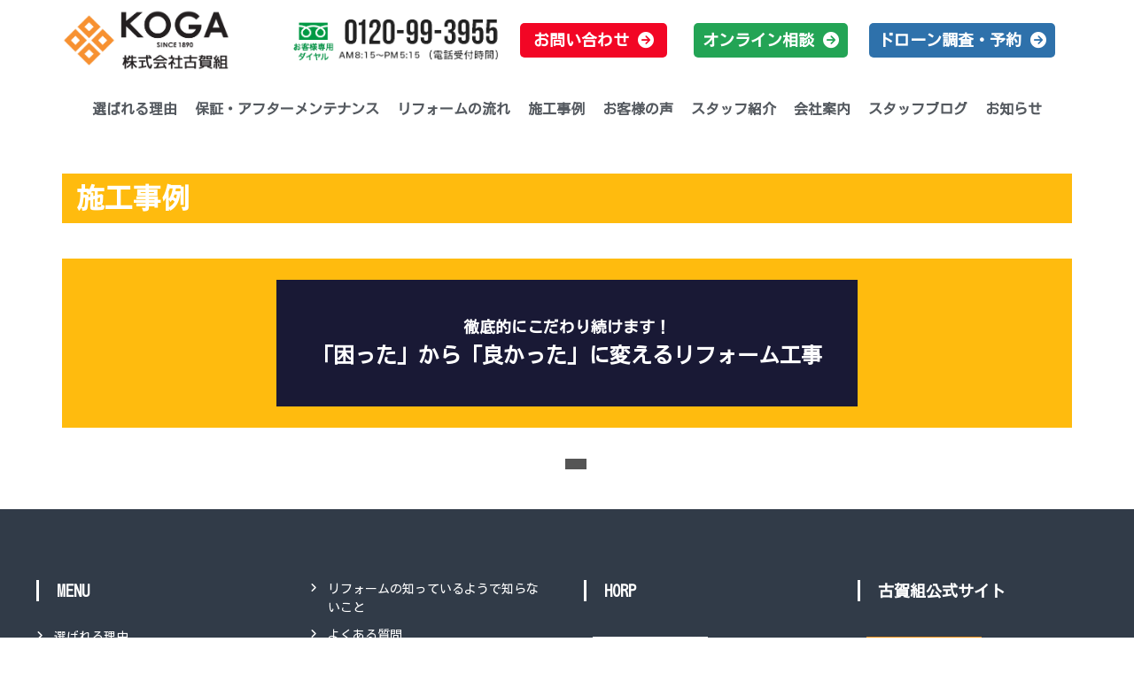

--- FILE ---
content_type: text/html; charset=UTF-8
request_url: https://kogagumi-reform.jp/category/gaiheki/
body_size: 18125
content:
<!DOCTYPE html>
<html lang="ja">
	
<head>
  <meta charset="UTF-8" />
  <meta name="viewport" content="width=device-width, initial-scale=1, shrink-to-fit=no">
	<script type="text/javascript">
		if (!(navigator.userAgent.indexOf('iPhone') > 0) && !(navigator.userAgent.indexOf('iPod') > 0) && !(navigator.userAgent.indexOf('Android') > 0)) {
			document.querySelector("meta[name='viewport']").setAttribute("content", "width=1200,user-scalable=0")
		}
	</script>
  <!-- <meta name="viewport" content="width=device-width, initial-scale=1, maximum-scale=1" /> -->
  <meta name="google-site-verification" content="pIhnnxnveOGTAXev1lanW6wGzOZZ5u1jAy7LO0k_XXk" />
  <link rel="profile" href="http://gmpg.org/xfn/11" />
  <!-- <link rel="pingback" href="https://kogagumi-reform.jp/renew2020/xmlrpc.php" /> -->


  <link rel="stylesheet" id='elementor-icons-css' href='https://kogagumi-reform.jp/2021/wp-content/themes/default/assets/css/elementor-icons.min.css?ver=5.6.2' type="text/css" media="all" />
  <link rel="stylesheet" id='elementor-common-css' href='https://kogagumi-reform.jp/2021/wp-content/themes/default/assets/css/common.min.css?ver=2.9.8' type="text/css" media="all" />
  <link rel="stylesheet" id='eael-front-end-css' href='https://kogagumi-reform.jp/2021/wp-content/uploads/essential-addons-elementor/fe07484fe85f78a518bff192b8e63418.min.css?ver=1629356860' type="text/css" media="all" />
  <link rel="stylesheet" id='hfe-style-css' href='https://kogagumi-reform.jp/2021/wp-content/themes/default/assets/css/header-footer-elementor.css?ver=1.4.1' type="text/css" media="all" />
  <link rel="stylesheet" id='elementor-animations-css' href='https://kogagumi-reform.jp/2021/wp-content/themes/default/assets/css/animations.min.css?ver=2.9.8' type="text/css" media="all" />

  <link rel="stylesheet" id='post-grid-elementor-addon-main-css' href='https://kogagumi-reform.jp/2021/wp-content/themes/default/assets/css/main.css?ver=5.4.6' type="text/css" media="all" />
  <link rel="stylesheet" id='font-awesome-css' href='https://kogagumi-reform.jp/2021/wp-content/themes/default/assets/css/font-awesome.min.css?ver=4.7.0' type="text/css" media="all" />
  <link href="https://use.fontawesome.com/releases/v5.0.6/css/all.css" rel="stylesheet">

  <!-- add css -->
  <link rel="stylesheet" id="font-awesome-css" href="https://kogagumi-reform.jp/2021/wp-content/themes/default/assets/css/jquery.mmenu.all.css" type="text/css" media="all" />

  <!-- swiper -->
  <link rel="stylesheet" href="https://unpkg.com/swiper@7/swiper-bundle.min.css"/>

  <style id='flash-style-inline-css' type="text/css">
    /* Custom Link Color */
    #site-navigation ul li:hover>a,
    #site-navigation ul li.current-menu-item>a,
    #site-navigation ul li.current_page_item>a,
    #site-navigation ul li.current_page_ancestor>a,
    #site-navigation ul li.current-menu-ancestor>a,
    #site-navigation ul.sub-menu li:hover>a,
    #site-navigation ul li ul.sub-menu li.menu-item-has-children ul li:hover>a,
    #site-navigation ul li ul.sub-menu li.menu-item-has-children:hover>.menu-item,
    body.transparent #masthead .header-bottom #site-navigation ul li:hover>.menu-item,
    body.transparent #masthead .header-bottom #site-navigation ul li:hover>a,
    body.transparent #masthead .header-bottom #site-navigation ul.sub-menu li:hover>a,
    body.transparent #masthead .header-bottom #site-navigation ul.sub-menu li.menu-item-has-children ul li:hover>a,
    body.transparent.header-sticky #masthead-sticky-wrapper #masthead .header-bottom #site-navigation ul.sub-menu li>a:hover,
    .tg-service-widget .service-title-wrap a:hover,
    .tg-service-widget .service-more,
    .feature-product-section .button-group button:hover,
    .fun-facts-section .fun-facts-icon-wrap,
    .fun-facts-section .tg-fun-facts-widget.tg-fun-facts-layout-2 .counter-wrapper,
    .blog-section .tg-blog-widget-layout-2 .blog-content .read-more-container .read-more a,
    footer.footer-layout #top-footer .widget-title::first-letter,
    footer.footer-layout #top-footer .widget ul li a:hover,
    footer.footer-layout #bottom-footer .copyright .copyright-text a:hover,
    footer.footer-layout #bottom-footer .footer-menu ul li a:hover,
    .archive #primary .entry-content-block h2.entry-title a:hover,
    .blog #primary .entry-content-block h2.entry-title a:hover,
    #secondary .widget ul li a:hover,
    .woocommerce-Price-amount.amount,
    .team-wrapper .team-content-wrapper .team-social a:hover,
    .testimonial-container .testimonial-wrapper .testimonial-slide .testominial-content-wrapper .testimonial-icon,
    .footer-menu li a:hover,
    .tg-feature-product-filter-layout .button.is-checked:hover,
    .testimonial-container .testimonial-icon,
    #site-navigation ul li.menu-item-has-children:hover>.sub-toggle,
    .woocommerce-error::before,
    .woocommerce-info::before,
    .woocommerce-message::before,
    #primary .post .entry-content-block .entry-meta a:hover,
    #primary .post .entry-content-block .entry-meta span:hover,
    .entry-meta span:hover a,
    .post .entry-content-block .entry-footer span a:hover,
    #secondary .widget ul li a,
    #comments .comment-list article.comment-body .reply a,
    .tg-slider-widget .btn-wrapper a,
    .entry-content a,
    .related-posts-wrapper .entry-title a:hover,
    .related-posts-wrapper .entry-meta>span a:hover {
      color: #ffffff;
    }

    .blog-section .tg-blog-widget-layout-1 .tg-blog-widget:hover,
    #scroll-up,
    .header-bottom .search-wrap .search-box .searchform .btn:hover,
    .header-bottom .cart-wrap .flash-cart-views a span,
    body.transparent #masthead .header-bottom #site-navigation ul li a::before,
    .tg-slider-widget.slider-dark .btn-wrapper a:hover,
    .section-title:after,
    .about-section .about-content-wrapper .btn-wrapper a,
    .tg-service-widget .service-icon-wrap,
    .team-wrapper .team-content-wrapper .team-designation:after,
    .call-to-action-section .btn-wrapper a:hover,
    .blog-section .tg-blog-widget-layout-1:hover,
    .blog-section .tg-blog-widget-layout-2 .post-image .entry-date,
    .blog-section .tg-blog-widget-layout-2 .blog-content .post-readmore,
    .pricing-table-section .tg-pricing-table-widget:hover,
    .pricing-table-section .tg-pricing-table-widget.tg-pricing-table-layout-2 .pricing,
    .pricing-table-section .tg-pricing-table-widget.tg-pricing-table-layout-2 .btn-wrapper a,
    footer.footer-layout #top-footer .widget_tag_cloud .tagcloud a:hover,
    #secondary .widget-title:after,
    #secondary .searchform .btn:hover,
    #primary .searchform .btn:hover,
    #respond #commentform .form-submit input,
    .woocommerce span.onsale,
    .woocommerce ul.products li.product .onsale,
    .woocommerce ul.products li.product .button,
    .woocommerce #respond input#submit.alt,
    .woocommerce a.button.alt,
    .woocommerce button.button.alt,
    .woocommerce input.button.alt,
    .added_to_cart.wc-forward,
    .testimonial-container .swiper-pagination.testimonial-pager .swiper-pagination-bullet:hover,
    .testimonial-container .swiper-pagination.testimonial-pager .swiper-pagination-bullet.swiper-pagination-bullet-active,
    .header-bottom .searchform .btn,
    .navigation .nav-links a:hover,
    .bttn:hover,
    button,
    input[type="button"]:hover,
    input[type="reset"]:hover,
    input[type="submit"]:hover,
    .tg-slider-widget .btn-wrapper a:hover {
      background-color: #ffffff;
    }

    .feature-product-section .tg-feature-product-layout-2 .tg-container .tg-column-wrapper .tg-feature-product-widget .featured-image-desc,
    .tg-team-widget.tg-team-layout-3 .team-wrapper .team-img .team-social {
      background-color: rgba(255, 255, 255, 0.8);
    }

    #respond #commentform .form-submit input:hover {
      background-color: #ebebeb;
    }

    .tg-slider-widget.slider-dark .btn-wrapper a:hover,
    .call-to-action-section .btn-wrapper a:hover,
    footer.footer-layout #top-footer .widget_tag_cloud .tagcloud a:hover,
    .woocommerce-error,
    .woocommerce-info,
    .woocommerce-message,
    #comments .comment-list article.comment-body .reply a::before,
    .tg-slider-widget .btn-wrapper a,
    .tg-slider-widget .btn-wrapper a:hover {
      border-color: #ffffff;
    }

    body.transparent.header-sticky #masthead-sticky-wrapper.is-sticky #site-navigation ul li.current-flash-item a,
    #site-navigation ul li.current-flash-item a,
    body.transparent.header-sticky #masthead-sticky-wrapper #site-navigation ul li:hover>a,
    body.transparent #site-navigation ul li:hover .sub-toggle {
      color: #ffffff;
    }

    .tg-service-widget .service-icon-wrap:after {
      border-top-color: #ffffff;
    }

    body.transparent.header-sticky #masthead-sticky-wrapper .search-wrap .search-icon:hover,
    body.transparent .search-wrap .search-icon:hover,
    .header-bottom .search-wrap .search-icon:hover {
      border-color: #ffffff;
    }

    body.transparent.header-sticky #masthead-sticky-wrapper .search-wrap .search-icon:hover,
    body.transparent #masthead .header-bottom .search-wrap .search-icon:hover,
    .header-bottom .search-wrap .search-icon:hover,
    .breadcrumb-trail.breadcrumbs .trail-items li:first-child span:hover,
    .breadcrumb-trail.breadcrumbs .trail-items li span:hover a {
      color: #ffffff;
    }

    .woocommerce ul.products li.product .button:hover,
    .woocommerce #respond input#submit.alt:hover,
    .woocommerce a.button.alt:hover,
    .woocommerce button.button.alt:hover,
    .woocommerce input.button.alt:hover,
    .added_to_cart.wc-forward:hover {
      background-color: #ebebeb;
    }

    .feature-product-section .tg-feature-product-widget .featured-image-desc::before,
    .blog-section .row:nth-child(odd) .tg-blog-widget:hover .post-image::before {
      border-right-color: #ffffff;
    }

    .feature-product-section .tg-feature-product-widget .featured-image-desc::before,
    .blog-section .row:nth-child(odd) .tg-blog-widget:hover .post-image::before,
    footer.footer-layout #top-footer .widget-title,
    .blog-section .row:nth-child(2n) .tg-blog-widget:hover .post-image::before {
      border-left-color: #ffffff;
    }

    .blog-section .tg-blog-widget-layout-2 .entry-title a:hover,
    .blog-section .tg-blog-widget-layout-2 .tg-blog-widget:hover .blog-content .entry-title a:hover,
    .tg-blog-widget-layout-2 .read-more-container .entry-author:hover a,
    .tg-blog-widget-layout-2 .read-more-container .entry-author:hover,
    .blog-section .tg-blog-widget-layout-2 .read-more-container .read-more:hover a {
      color: #ebebeb;
    }

    .tg-service-widget .service-more:hover {
      color: #ebebeb;
    }

    @media(max-width: 980px) {
      #site-navigation ul li.menu-item-has-children .sub-toggle {
        background-color: #ffffff;
      }
    }

    @media screen and (min-width: 56.875em) {

      .main-navigation li:hover>a,
      .main-navigation li.focus>a {
        color: #ffffff;
      }
    }


    /* Site Title */
    .site-branding {
      margin: 0 auto 0 0;
    }

    .site-branding .site-title,
    .site-description {
      clip: rect(1px, 1px, 1px, 1px);
      position: absolute !important;
      height: 1px;
      width: 1px;
      overflow: hidden;
    }

    .logo .logo-text {
      padding: 0;
    }
  </style>

  <link rel="stylesheet" id='elementor-global-css' href='https://kogagumi-reform.jp/2021/wp-content/themes/default/assets/css/global.css?ver=1591452772' type="text/css" media="all" />
  <link rel="stylesheet" id='responsive-css' href='https://kogagumi-reform.jp/2021/wp-content/themes/default/assets/css/responsive.min.css?ver=5.4.6' type="text/css" media='' />
  <link rel="stylesheet" id='kirki-styles-flash_config-css' href='https://kogagumi-reform.jp/2021/wp-content/themes/default/assets/css/kirki-styles.css?ver=3.0.35.3' type="text/css" media="all" />
  <link rel="stylesheet" id='elementor-icons-shared-0-css' href='https://kogagumi-reform.jp/2021/wp-content/themes/default/assets/css/fontawesome.min.css?ver=5.12.0' type="text/css" media="all" />
  <link rel="stylesheet" id='elementor-icons-fa-solid-css' href='https://kogagumi-reform.jp/2021/wp-content/themes/default/assets/css/solid.min.css?ver=5.12.0' type="text/css" media="all" />
  <link rel="stylesheet" id='elementor-icons-fa-regular-css' href='https://kogagumi-reform.jp/2021/wp-content/themes/default/assets/css/font-awesome.min.css' type="text/css" media="all" />

  <link rel="stylesheet" id='elementor-icons-fa-regular-css' href='https://kogagumi-reform.jp/2021/wp-content/themes/default/assets/css/regular.min.css?ver=5.12.0' type="text/css" media="all" />
  <link rel="stylesheet" id='elementor-icons-fa-regular-css' href='https://kogagumi-reform.jp/2021/wp-content/themes/default/assets/css/frontend.css' type="text/css" media="all" />
  <link rel="stylesheet" id='elementor-frontend-css' href='https://kogagumi-reform.jp/2021/wp-content/themes/default/assets/css/frontend.min.css?ver=2.9.8' type="text/css" media="all" />
  <link rel="stylesheet" id='flash-style-css' href='https://kogagumi-reform.jp/2021/wp-content/themes/default/assets/css/flash-style.css?ver=5.4.6' type="text/css" media="all" />
  <!-- グロナビ共通パーツのcss -->
  <link rel="stylesheet" id='elementor-post-370972-css' href='https://kogagumi-reform.jp/2021/wp-content/themes/default/assets/css/post-370972.css' type="text/css" media="all" />
  <!-- topのcss -->
  <link rel="stylesheet" id='elementor-post-370972-css' href='https://kogagumi-reform.jp/2021/wp-content/themes/default/assets/css/home.css' type="text/css" media="all" />
  <!-- 下層css -->
      <link rel="stylesheet" id='elementor-post-20392-css' href='https://kogagumi-reform.jp/2021/wp-content/themes/default/assets/css/page.css' type="text/css" media="all" />
      


  <style id='kirki-styles-flash_config-inline-css' type="text/css">
    body {
      font-family: Kosugi, Helvetica, Arial, sans-serif;
      font-weight: 400;
    }
  </style>
  <link rel="stylesheet" id='google-fonts-1-css' href='https://fonts.googleapis.com/css?family=Kosugi%3A100%2C100italic%2C200%2C200italic%2C300%2C300italic%2C400%2C400italic%2C500%2C500italic%2C600%2C600italic%2C700%2C700italic%2C800%2C800italic%2C900%2C900italic%7CRubik%3A100%2C100italic%2C200%2C200italic%2C300%2C300italic%2C400%2C400italic%2C500%2C500italic%2C600%2C600italic%2C700%2C700italic%2C800%2C800italic%2C900%2C900italic%7CQuicksand%3A100%2C100italic%2C200%2C200italic%2C300%2C300italic%2C400%2C400italic%2C500%2C500italic%2C600%2C600italic%2C700%2C700italic%2C800%2C800italic%2C900%2C900italic&#038;ver=5.4.6' type="text/css" media="all" />

  <link rel='https://api.w.org/' href='https://kogagumi-reform.jp/wp-json/' />
  <link rel='shortlink' href='https://kogagumi-reform.jp/' />
  <link rel="alternate" type="application/json+oembed" href="https://kogagumi-reform.jp/wp-json/oembed/1.0/embed?url=https%3A%2F%2Fkogagumi-reform.jp%2F" />
  <link rel="alternate" type="text/xml+oembed" href="https://kogagumi-reform.jp/wp-json/oembed/1.0/embed?url=https%3A%2F%2Fkogagumi-reform.jp%2F&#038;format=xml" />
  <!-- start Simple Custom CSS and JS -->
  <style type="text/css">
    /* Add your CSS code here.

For example:
.example {
    color: red;
}

For brushing up on your CSS knowledge, check out http://www.w3schools.com/css/css_syntax.asp

End of comment */

    .logo-text .site-title {
      font-size: 14px;
      font-weight: 500;
      line-height: 24px;
    }

    .site-description {
      font-size: 11px;
    }
  </style>
  <!-- end Simple Custom CSS and JS -->
  <!-- Google Tag Manager -->
  <script>
    (function(w, d, s, l, i) {
      w[l] = w[l] || [];
      w[l].push({
        'gtm.start': new Date().getTime(),
        event: 'gtm.js'
      });
      var f = d.getElementsByTagName(s)[0],
        j = d.createElement(s),
        dl = l != 'dataLayer' ? '&l=' + l : '';
      j.async = true;
      j.src =
        'https://www.googletagmanager.com/gtm.js?id=' + i + dl;
      f.parentNode.insertBefore(j, f);
    })(window, document, 'script', 'dataLayer', 'GTM-WBVMDLZ');
  </script>
  <!-- End Google Tag Manager -->

  <link rel="icon" href="https://kogagumi-reform.jp/2021/wp-content/uploads/2020/05/1c880c51c11fe3572a600fad465e3e70-150x150.png" sizes="32x32" />
  <link rel="icon" href="https://kogagumi-reform.jp/2021/wp-content/uploads/2020/05/1c880c51c11fe3572a600fad465e3e70-300x300.png" sizes="192x192" />
  <link rel="apple-touch-icon" href="https://kogagumi-reform.jp/2021/wp-content/uploads/2020/05/1c880c51c11fe3572a600fad465e3e70-300x300.png" />
  <meta name="msapplication-TileImage" content="https://kogagumi-reform.jp/2021/wp-content/uploads/2020/05/1c880c51c11fe3572a600fad465e3e70-300x300.png" />
  <script type="text/javascript">
    function setREVStartSize(e) {
      try {
        var pw = document.getElementById(e.c).parentNode.offsetWidth,
          newh;
        pw = pw === 0 || isNaN(pw) ? window.innerWidth : pw;
        e.tabw = e.tabw === undefined ? 0 : parseInt(e.tabw);
        e.thumbw = e.thumbw === undefined ? 0 : parseInt(e.thumbw);
        e.tabh = e.tabh === undefined ? 0 : parseInt(e.tabh);
        e.thumbh = e.thumbh === undefined ? 0 : parseInt(e.thumbh);
        e.tabhide = e.tabhide === undefined ? 0 : parseInt(e.tabhide);
        e.thumbhide = e.thumbhide === undefined ? 0 : parseInt(e.thumbhide);
        e.mh = e.mh === undefined || e.mh == "" || e.mh === "auto" ? 0 : parseInt(e.mh, 0);
        if (e.layout === "fullscreen" || e.l === "fullscreen")
          newh = Math.max(e.mh, window.innerHeight);
        else {
          e.gw = Array.isArray(e.gw) ? e.gw : [e.gw];
          for (var i in e.rl)
            if (e.gw[i] === undefined || e.gw[i] === 0) e.gw[i] = e.gw[i - 1];
          e.gh = e.el === undefined || e.el === "" || (Array.isArray(e.el) && e.el.length == 0) ? e.gh : e.el;
          e.gh = Array.isArray(e.gh) ? e.gh : [e.gh];
          for (var i in e.rl)
            if (e.gh[i] === undefined || e.gh[i] === 0) e.gh[i] = e.gh[i - 1];

          var nl = new Array(e.rl.length),
            ix = 0,
            sl;
          e.tabw = e.tabhide >= pw ? 0 : e.tabw;
          e.thumbw = e.thumbhide >= pw ? 0 : e.thumbw;
          e.tabh = e.tabhide >= pw ? 0 : e.tabh;
          e.thumbh = e.thumbhide >= pw ? 0 : e.thumbh;
          for (var i in e.rl) nl[i] = e.rl[i] < window.innerWidth ? 0 : e.rl[i];
          sl = nl[0];
          for (var i in nl)
            if (sl > nl[i] && nl[i] > 0) {
              sl = nl[i];
              ix = i;
            }
          var m = pw > (e.gw[ix] + e.tabw + e.thumbw) ? 1 : (pw - (e.tabw + e.thumbw)) / (e.gw[ix]);

          newh = (e.type === "carousel" && e.justify === "true" ? e.gh[ix] : (e.gh[ix] * m)) + (e.tabh + e.thumbh);
        }

        if (window.rs_init_css === undefined) window.rs_init_css = document.head.appendChild(document.createElement(
          "style"));
        document.getElementById(e.c).height = newh;
        window.rs_init_css.innerHTML += "#" + e.c + "_wrapper { height: " + newh + "px }";
      } catch (e) {
        console.log("Failure at Presize of Slider:" + e)
      }
    };
  </script>
  <style type="text/css" id="wp-custom-css">
    /** Start Envato Elements CSS: Block Kit 17 (143-3-7969bb877702491bc5ca272e536ada9d) **/

    .envato-block__preview {
      overflow: visible;
    }

    /* Material Button Click Effect */
    .envato-kit-140-material-hit .menu-item a,
    .envato-kit-140-material-button .elementor-button {
      background-position: center;
      transition: background 0.8s;
    }

    .envato-kit-140-material-hit .menu-item a:hover,
    .envato-kit-140-material-button .elementor-button:hover {
      background: radial-gradient(circle, transparent 1%, #fff 1%) center/15000%;
    }

    .envato-kit-140-material-hit .menu-item a:active,
    .envato-kit-140-material-button .elementor-button:active {
      background-color: #FFF;
      background-size: 100%;
      transition: background 0s;
    }

    /* Field Shadow */
    .envato-kit-140-big-shadow-form .elementor-field-textual {
      box-shadow: 0 20px 30px rgba(0, 0, 0, .05);
    }

    /* FAQ */
    .envato-kit-140-faq .elementor-accordion .elementor-accordion-item {
      border-width: 0 0 1px !important;
    }

    /* Scrollable Columns */
    .envato-kit-140-scrollable {
      height: 100%;
      overflow: auto;
      overflow-x: hidden;
    }

    /* ImageBox: No Space */
    .envato-kit-140-imagebox-nospace:hover {
      transform: scale(1.1);
      transition: all 0.3s;
    }

    .envato-kit-140-imagebox-nospace figure {
      line-height: 0;
    }

    .envato-kit-140-slide .elementor-slide-content {
      background: #FFF;
      margin-left: -60px;
      padding: 1em;
    }

    .envato-kit-140-carousel .slick-active:not(.slick-current) img {
      padding: 20px !important;
      transition: all .9s;
    }

    /** End Envato Elements CSS: Block Kit 17 (143-3-7969bb877702491bc5ca272e536ada9d) **/



    /** Start Envato Elements CSS: Block Kit 9 (135-3-c665d4805631b9a8bf464e65129b2f58) **/

    .envato-block__preview {
      overflow: visible;
    }

    /** End Envato Elements CSS: Block Kit 9 (135-3-c665d4805631b9a8bf464e65129b2f58) **/
  </style>
  <meta name='robots' content='index, follow, max-image-preview:large, max-snippet:-1, max-video-preview:-1' />
	<style>img:is([sizes="auto" i], [sizes^="auto," i]) { contain-intrinsic-size: 3000px 1500px }</style>
	
	<!-- This site is optimized with the Yoast SEO plugin v24.8.1 - https://yoast.com/wordpress/plugins/seo/ -->
	<title>外壁・屋根 アーカイブ - 株式会社古賀組は、朝倉市を中心に建築のプロが住宅のお困りごとをリフォームで解決。地域密着・スピード対応・アフターサービスで安心リフォームをお届けいたします</title>
	<link rel="canonical" href="https://kogagumi-reform.jp/category/gaiheki/" />
	<meta property="og:locale" content="ja_JP" />
	<meta property="og:type" content="article" />
	<meta property="og:title" content="外壁・屋根 アーカイブ - 株式会社古賀組は、朝倉市を中心に建築のプロが住宅のお困りごとをリフォームで解決。地域密着・スピード対応・アフターサービスで安心リフォームをお届けいたします" />
	<meta property="og:url" content="https://kogagumi-reform.jp/category/gaiheki/" />
	<meta property="og:site_name" content="株式会社古賀組は、朝倉市を中心に建築のプロが住宅のお困りごとをリフォームで解決。地域密着・スピード対応・アフターサービスで安心リフォームをお届けいたします" />
	<meta name="twitter:card" content="summary_large_image" />
	<script type="application/ld+json" class="yoast-schema-graph">{"@context":"https://schema.org","@graph":[{"@type":"CollectionPage","@id":"https://kogagumi-reform.jp/category/gaiheki/","url":"https://kogagumi-reform.jp/category/gaiheki/","name":"外壁・屋根 アーカイブ - 株式会社古賀組は、朝倉市を中心に建築のプロが住宅のお困りごとをリフォームで解決。地域密着・スピード対応・アフターサービスで安心リフォームをお届けいたします","isPartOf":{"@id":"https://kogagumi-reform.jp/#website"},"breadcrumb":{"@id":"https://kogagumi-reform.jp/category/gaiheki/#breadcrumb"},"inLanguage":"ja"},{"@type":"BreadcrumbList","@id":"https://kogagumi-reform.jp/category/gaiheki/#breadcrumb","itemListElement":[{"@type":"ListItem","position":1,"name":"ホーム","item":"https://kogagumi-reform.jp/"},{"@type":"ListItem","position":2,"name":"外壁・屋根"}]},{"@type":"WebSite","@id":"https://kogagumi-reform.jp/#website","url":"https://kogagumi-reform.jp/","name":"株式会社古賀組は、朝倉市を中心に建築のプロが住宅のお困りごとをリフォームで解決。地域密着・スピード対応・アフターサービスで安心リフォームをお届けいたします","description":"朝倉市を中心にリフォーム  LIXILリフォーム古賀組へ 創業136年の古賀組、朝倉市を中心に土木建築業で培った技術でリフォームサービス！地域密着・スピード対応・アフターサービスで安心リフォーム！朝倉市・筑前町・うきは市・久留米市まで対応致します。","publisher":{"@id":"https://kogagumi-reform.jp/#organization"},"potentialAction":[{"@type":"SearchAction","target":{"@type":"EntryPoint","urlTemplate":"https://kogagumi-reform.jp/?s={search_term_string}"},"query-input":{"@type":"PropertyValueSpecification","valueRequired":true,"valueName":"search_term_string"}}],"inLanguage":"ja"},{"@type":"Organization","@id":"https://kogagumi-reform.jp/#organization","name":"株式会社 古賀組","url":"https://kogagumi-reform.jp/","logo":{"@type":"ImageObject","inLanguage":"ja","@id":"https://kogagumi-reform.jp/#/schema/logo/image/","url":"https://kogagumi-reform.jp/2021/wp-content/uploads/2020/04/logo-e1588009532290.png","contentUrl":"https://kogagumi-reform.jp/2021/wp-content/uploads/2020/04/logo-e1588009532290.png","width":153,"height":60,"caption":"株式会社 古賀組"},"image":{"@id":"https://kogagumi-reform.jp/#/schema/logo/image/"}}]}</script>
	<!-- / Yoast SEO plugin. -->


<script type='application/javascript'  id='pys-version-script'>console.log('PixelYourSite Free version 11.1.3');</script>
<link rel='dns-prefetch' href='//use.fontawesome.com' />
<link rel='dns-prefetch' href='//www.googletagmanager.com' />
<link rel="alternate" type="application/rss+xml" title="株式会社古賀組は、朝倉市を中心に建築のプロが住宅のお困りごとをリフォームで解決。地域密着・スピード対応・アフターサービスで安心リフォームをお届けいたします &raquo; 外壁・屋根 カテゴリーのフィード" href="https://kogagumi-reform.jp/category/gaiheki/feed/" />
<script type="text/javascript">
/* <![CDATA[ */
window._wpemojiSettings = {"baseUrl":"https:\/\/s.w.org\/images\/core\/emoji\/15.0.3\/72x72\/","ext":".png","svgUrl":"https:\/\/s.w.org\/images\/core\/emoji\/15.0.3\/svg\/","svgExt":".svg","source":{"concatemoji":"https:\/\/kogagumi-reform.jp\/2021\/wp-includes\/js\/wp-emoji-release.min.js?ver=6.7.4"}};
/*! This file is auto-generated */
!function(i,n){var o,s,e;function c(e){try{var t={supportTests:e,timestamp:(new Date).valueOf()};sessionStorage.setItem(o,JSON.stringify(t))}catch(e){}}function p(e,t,n){e.clearRect(0,0,e.canvas.width,e.canvas.height),e.fillText(t,0,0);var t=new Uint32Array(e.getImageData(0,0,e.canvas.width,e.canvas.height).data),r=(e.clearRect(0,0,e.canvas.width,e.canvas.height),e.fillText(n,0,0),new Uint32Array(e.getImageData(0,0,e.canvas.width,e.canvas.height).data));return t.every(function(e,t){return e===r[t]})}function u(e,t,n){switch(t){case"flag":return n(e,"\ud83c\udff3\ufe0f\u200d\u26a7\ufe0f","\ud83c\udff3\ufe0f\u200b\u26a7\ufe0f")?!1:!n(e,"\ud83c\uddfa\ud83c\uddf3","\ud83c\uddfa\u200b\ud83c\uddf3")&&!n(e,"\ud83c\udff4\udb40\udc67\udb40\udc62\udb40\udc65\udb40\udc6e\udb40\udc67\udb40\udc7f","\ud83c\udff4\u200b\udb40\udc67\u200b\udb40\udc62\u200b\udb40\udc65\u200b\udb40\udc6e\u200b\udb40\udc67\u200b\udb40\udc7f");case"emoji":return!n(e,"\ud83d\udc26\u200d\u2b1b","\ud83d\udc26\u200b\u2b1b")}return!1}function f(e,t,n){var r="undefined"!=typeof WorkerGlobalScope&&self instanceof WorkerGlobalScope?new OffscreenCanvas(300,150):i.createElement("canvas"),a=r.getContext("2d",{willReadFrequently:!0}),o=(a.textBaseline="top",a.font="600 32px Arial",{});return e.forEach(function(e){o[e]=t(a,e,n)}),o}function t(e){var t=i.createElement("script");t.src=e,t.defer=!0,i.head.appendChild(t)}"undefined"!=typeof Promise&&(o="wpEmojiSettingsSupports",s=["flag","emoji"],n.supports={everything:!0,everythingExceptFlag:!0},e=new Promise(function(e){i.addEventListener("DOMContentLoaded",e,{once:!0})}),new Promise(function(t){var n=function(){try{var e=JSON.parse(sessionStorage.getItem(o));if("object"==typeof e&&"number"==typeof e.timestamp&&(new Date).valueOf()<e.timestamp+604800&&"object"==typeof e.supportTests)return e.supportTests}catch(e){}return null}();if(!n){if("undefined"!=typeof Worker&&"undefined"!=typeof OffscreenCanvas&&"undefined"!=typeof URL&&URL.createObjectURL&&"undefined"!=typeof Blob)try{var e="postMessage("+f.toString()+"("+[JSON.stringify(s),u.toString(),p.toString()].join(",")+"));",r=new Blob([e],{type:"text/javascript"}),a=new Worker(URL.createObjectURL(r),{name:"wpTestEmojiSupports"});return void(a.onmessage=function(e){c(n=e.data),a.terminate(),t(n)})}catch(e){}c(n=f(s,u,p))}t(n)}).then(function(e){for(var t in e)n.supports[t]=e[t],n.supports.everything=n.supports.everything&&n.supports[t],"flag"!==t&&(n.supports.everythingExceptFlag=n.supports.everythingExceptFlag&&n.supports[t]);n.supports.everythingExceptFlag=n.supports.everythingExceptFlag&&!n.supports.flag,n.DOMReady=!1,n.readyCallback=function(){n.DOMReady=!0}}).then(function(){return e}).then(function(){var e;n.supports.everything||(n.readyCallback(),(e=n.source||{}).concatemoji?t(e.concatemoji):e.wpemoji&&e.twemoji&&(t(e.twemoji),t(e.wpemoji)))}))}((window,document),window._wpemojiSettings);
/* ]]> */
</script>
<style id='wp-emoji-styles-inline-css' type='text/css'>

	img.wp-smiley, img.emoji {
		display: inline !important;
		border: none !important;
		box-shadow: none !important;
		height: 1em !important;
		width: 1em !important;
		margin: 0 0.07em !important;
		vertical-align: -0.1em !important;
		background: none !important;
		padding: 0 !important;
	}
</style>
<link rel='stylesheet' id='wp-block-library-css' href='https://kogagumi-reform.jp/2021/wp-includes/css/dist/block-library/style.min.css?ver=6.7.4' type='text/css' media='all' />
<style id='classic-theme-styles-inline-css' type='text/css'>
/*! This file is auto-generated */
.wp-block-button__link{color:#fff;background-color:#32373c;border-radius:9999px;box-shadow:none;text-decoration:none;padding:calc(.667em + 2px) calc(1.333em + 2px);font-size:1.125em}.wp-block-file__button{background:#32373c;color:#fff;text-decoration:none}
</style>
<style id='global-styles-inline-css' type='text/css'>
:root{--wp--preset--aspect-ratio--square: 1;--wp--preset--aspect-ratio--4-3: 4/3;--wp--preset--aspect-ratio--3-4: 3/4;--wp--preset--aspect-ratio--3-2: 3/2;--wp--preset--aspect-ratio--2-3: 2/3;--wp--preset--aspect-ratio--16-9: 16/9;--wp--preset--aspect-ratio--9-16: 9/16;--wp--preset--color--black: #000000;--wp--preset--color--cyan-bluish-gray: #abb8c3;--wp--preset--color--white: #ffffff;--wp--preset--color--pale-pink: #f78da7;--wp--preset--color--vivid-red: #cf2e2e;--wp--preset--color--luminous-vivid-orange: #ff6900;--wp--preset--color--luminous-vivid-amber: #fcb900;--wp--preset--color--light-green-cyan: #7bdcb5;--wp--preset--color--vivid-green-cyan: #00d084;--wp--preset--color--pale-cyan-blue: #8ed1fc;--wp--preset--color--vivid-cyan-blue: #0693e3;--wp--preset--color--vivid-purple: #9b51e0;--wp--preset--gradient--vivid-cyan-blue-to-vivid-purple: linear-gradient(135deg,rgba(6,147,227,1) 0%,rgb(155,81,224) 100%);--wp--preset--gradient--light-green-cyan-to-vivid-green-cyan: linear-gradient(135deg,rgb(122,220,180) 0%,rgb(0,208,130) 100%);--wp--preset--gradient--luminous-vivid-amber-to-luminous-vivid-orange: linear-gradient(135deg,rgba(252,185,0,1) 0%,rgba(255,105,0,1) 100%);--wp--preset--gradient--luminous-vivid-orange-to-vivid-red: linear-gradient(135deg,rgba(255,105,0,1) 0%,rgb(207,46,46) 100%);--wp--preset--gradient--very-light-gray-to-cyan-bluish-gray: linear-gradient(135deg,rgb(238,238,238) 0%,rgb(169,184,195) 100%);--wp--preset--gradient--cool-to-warm-spectrum: linear-gradient(135deg,rgb(74,234,220) 0%,rgb(151,120,209) 20%,rgb(207,42,186) 40%,rgb(238,44,130) 60%,rgb(251,105,98) 80%,rgb(254,248,76) 100%);--wp--preset--gradient--blush-light-purple: linear-gradient(135deg,rgb(255,206,236) 0%,rgb(152,150,240) 100%);--wp--preset--gradient--blush-bordeaux: linear-gradient(135deg,rgb(254,205,165) 0%,rgb(254,45,45) 50%,rgb(107,0,62) 100%);--wp--preset--gradient--luminous-dusk: linear-gradient(135deg,rgb(255,203,112) 0%,rgb(199,81,192) 50%,rgb(65,88,208) 100%);--wp--preset--gradient--pale-ocean: linear-gradient(135deg,rgb(255,245,203) 0%,rgb(182,227,212) 50%,rgb(51,167,181) 100%);--wp--preset--gradient--electric-grass: linear-gradient(135deg,rgb(202,248,128) 0%,rgb(113,206,126) 100%);--wp--preset--gradient--midnight: linear-gradient(135deg,rgb(2,3,129) 0%,rgb(40,116,252) 100%);--wp--preset--font-size--small: 13px;--wp--preset--font-size--medium: 20px;--wp--preset--font-size--large: 36px;--wp--preset--font-size--x-large: 42px;--wp--preset--spacing--20: 0.44rem;--wp--preset--spacing--30: 0.67rem;--wp--preset--spacing--40: 1rem;--wp--preset--spacing--50: 1.5rem;--wp--preset--spacing--60: 2.25rem;--wp--preset--spacing--70: 3.38rem;--wp--preset--spacing--80: 5.06rem;--wp--preset--shadow--natural: 6px 6px 9px rgba(0, 0, 0, 0.2);--wp--preset--shadow--deep: 12px 12px 50px rgba(0, 0, 0, 0.4);--wp--preset--shadow--sharp: 6px 6px 0px rgba(0, 0, 0, 0.2);--wp--preset--shadow--outlined: 6px 6px 0px -3px rgba(255, 255, 255, 1), 6px 6px rgba(0, 0, 0, 1);--wp--preset--shadow--crisp: 6px 6px 0px rgba(0, 0, 0, 1);}:where(.is-layout-flex){gap: 0.5em;}:where(.is-layout-grid){gap: 0.5em;}body .is-layout-flex{display: flex;}.is-layout-flex{flex-wrap: wrap;align-items: center;}.is-layout-flex > :is(*, div){margin: 0;}body .is-layout-grid{display: grid;}.is-layout-grid > :is(*, div){margin: 0;}:where(.wp-block-columns.is-layout-flex){gap: 2em;}:where(.wp-block-columns.is-layout-grid){gap: 2em;}:where(.wp-block-post-template.is-layout-flex){gap: 1.25em;}:where(.wp-block-post-template.is-layout-grid){gap: 1.25em;}.has-black-color{color: var(--wp--preset--color--black) !important;}.has-cyan-bluish-gray-color{color: var(--wp--preset--color--cyan-bluish-gray) !important;}.has-white-color{color: var(--wp--preset--color--white) !important;}.has-pale-pink-color{color: var(--wp--preset--color--pale-pink) !important;}.has-vivid-red-color{color: var(--wp--preset--color--vivid-red) !important;}.has-luminous-vivid-orange-color{color: var(--wp--preset--color--luminous-vivid-orange) !important;}.has-luminous-vivid-amber-color{color: var(--wp--preset--color--luminous-vivid-amber) !important;}.has-light-green-cyan-color{color: var(--wp--preset--color--light-green-cyan) !important;}.has-vivid-green-cyan-color{color: var(--wp--preset--color--vivid-green-cyan) !important;}.has-pale-cyan-blue-color{color: var(--wp--preset--color--pale-cyan-blue) !important;}.has-vivid-cyan-blue-color{color: var(--wp--preset--color--vivid-cyan-blue) !important;}.has-vivid-purple-color{color: var(--wp--preset--color--vivid-purple) !important;}.has-black-background-color{background-color: var(--wp--preset--color--black) !important;}.has-cyan-bluish-gray-background-color{background-color: var(--wp--preset--color--cyan-bluish-gray) !important;}.has-white-background-color{background-color: var(--wp--preset--color--white) !important;}.has-pale-pink-background-color{background-color: var(--wp--preset--color--pale-pink) !important;}.has-vivid-red-background-color{background-color: var(--wp--preset--color--vivid-red) !important;}.has-luminous-vivid-orange-background-color{background-color: var(--wp--preset--color--luminous-vivid-orange) !important;}.has-luminous-vivid-amber-background-color{background-color: var(--wp--preset--color--luminous-vivid-amber) !important;}.has-light-green-cyan-background-color{background-color: var(--wp--preset--color--light-green-cyan) !important;}.has-vivid-green-cyan-background-color{background-color: var(--wp--preset--color--vivid-green-cyan) !important;}.has-pale-cyan-blue-background-color{background-color: var(--wp--preset--color--pale-cyan-blue) !important;}.has-vivid-cyan-blue-background-color{background-color: var(--wp--preset--color--vivid-cyan-blue) !important;}.has-vivid-purple-background-color{background-color: var(--wp--preset--color--vivid-purple) !important;}.has-black-border-color{border-color: var(--wp--preset--color--black) !important;}.has-cyan-bluish-gray-border-color{border-color: var(--wp--preset--color--cyan-bluish-gray) !important;}.has-white-border-color{border-color: var(--wp--preset--color--white) !important;}.has-pale-pink-border-color{border-color: var(--wp--preset--color--pale-pink) !important;}.has-vivid-red-border-color{border-color: var(--wp--preset--color--vivid-red) !important;}.has-luminous-vivid-orange-border-color{border-color: var(--wp--preset--color--luminous-vivid-orange) !important;}.has-luminous-vivid-amber-border-color{border-color: var(--wp--preset--color--luminous-vivid-amber) !important;}.has-light-green-cyan-border-color{border-color: var(--wp--preset--color--light-green-cyan) !important;}.has-vivid-green-cyan-border-color{border-color: var(--wp--preset--color--vivid-green-cyan) !important;}.has-pale-cyan-blue-border-color{border-color: var(--wp--preset--color--pale-cyan-blue) !important;}.has-vivid-cyan-blue-border-color{border-color: var(--wp--preset--color--vivid-cyan-blue) !important;}.has-vivid-purple-border-color{border-color: var(--wp--preset--color--vivid-purple) !important;}.has-vivid-cyan-blue-to-vivid-purple-gradient-background{background: var(--wp--preset--gradient--vivid-cyan-blue-to-vivid-purple) !important;}.has-light-green-cyan-to-vivid-green-cyan-gradient-background{background: var(--wp--preset--gradient--light-green-cyan-to-vivid-green-cyan) !important;}.has-luminous-vivid-amber-to-luminous-vivid-orange-gradient-background{background: var(--wp--preset--gradient--luminous-vivid-amber-to-luminous-vivid-orange) !important;}.has-luminous-vivid-orange-to-vivid-red-gradient-background{background: var(--wp--preset--gradient--luminous-vivid-orange-to-vivid-red) !important;}.has-very-light-gray-to-cyan-bluish-gray-gradient-background{background: var(--wp--preset--gradient--very-light-gray-to-cyan-bluish-gray) !important;}.has-cool-to-warm-spectrum-gradient-background{background: var(--wp--preset--gradient--cool-to-warm-spectrum) !important;}.has-blush-light-purple-gradient-background{background: var(--wp--preset--gradient--blush-light-purple) !important;}.has-blush-bordeaux-gradient-background{background: var(--wp--preset--gradient--blush-bordeaux) !important;}.has-luminous-dusk-gradient-background{background: var(--wp--preset--gradient--luminous-dusk) !important;}.has-pale-ocean-gradient-background{background: var(--wp--preset--gradient--pale-ocean) !important;}.has-electric-grass-gradient-background{background: var(--wp--preset--gradient--electric-grass) !important;}.has-midnight-gradient-background{background: var(--wp--preset--gradient--midnight) !important;}.has-small-font-size{font-size: var(--wp--preset--font-size--small) !important;}.has-medium-font-size{font-size: var(--wp--preset--font-size--medium) !important;}.has-large-font-size{font-size: var(--wp--preset--font-size--large) !important;}.has-x-large-font-size{font-size: var(--wp--preset--font-size--x-large) !important;}
:where(.wp-block-post-template.is-layout-flex){gap: 1.25em;}:where(.wp-block-post-template.is-layout-grid){gap: 1.25em;}
:where(.wp-block-columns.is-layout-flex){gap: 2em;}:where(.wp-block-columns.is-layout-grid){gap: 2em;}
:root :where(.wp-block-pullquote){font-size: 1.5em;line-height: 1.6;}
</style>
<link rel='stylesheet' id='wpvrfontawesome-css' href='https://use.fontawesome.com/releases/v6.5.1/css/all.css?ver=8.5.26' type='text/css' media='all' />
<link rel='stylesheet' id='panellium-css-css' href='https://kogagumi-reform.jp/2021/wp-content/plugins/wpvr/public/lib/pannellum/src/css/pannellum.css?ver=1' type='text/css' media='all' />
<link rel='stylesheet' id='videojs-css-css' href='https://kogagumi-reform.jp/2021/wp-content/plugins/wpvr/public/lib/pannellum/src/css/video-js.css?ver=1' type='text/css' media='all' />
<link rel='stylesheet' id='videojs-vr-css-css' href='https://kogagumi-reform.jp/2021/wp-content/plugins/wpvr/public/lib/videojs-vr/videojs-vr.css?ver=1' type='text/css' media='all' />
<link rel='stylesheet' id='owl-css-css' href='https://kogagumi-reform.jp/2021/wp-content/plugins/wpvr/public/css/owl.carousel.css?ver=8.5.26' type='text/css' media='all' />
<link rel='stylesheet' id='wpvr-css' href='https://kogagumi-reform.jp/2021/wp-content/plugins/wpvr/public/css/wpvr-public.css?ver=8.5.26' type='text/css' media='all' />
<link rel='stylesheet' id='wp-pagenavi-css' href='https://kogagumi-reform.jp/2021/wp-content/plugins/wp-pagenavi/pagenavi-css.css?ver=2.70' type='text/css' media='all' />
<script type="text/javascript" src="https://kogagumi-reform.jp/2021/wp-content/plugins/wpvr/public/lib/pannellum/src/js/pannellum.js?ver=1" id="panellium-js-js"></script>
<script type="text/javascript" src="https://kogagumi-reform.jp/2021/wp-content/plugins/wpvr/public/lib/pannellum/src/js/libpannellum.js?ver=1" id="panelliumlib-js-js"></script>
<script type="text/javascript" src="https://kogagumi-reform.jp/2021/wp-content/plugins/wpvr/public/js/video.js?ver=1" id="videojs-js-js"></script>
<script type="text/javascript" src="https://kogagumi-reform.jp/2021/wp-content/plugins/wpvr/public/lib/videojs-vr/videojs-vr.js?ver=1" id="videojsvr-js-js"></script>
<script type="text/javascript" src="https://kogagumi-reform.jp/2021/wp-content/plugins/wpvr/public/lib/pannellum/src/js/videojs-pannellum-plugin.js?ver=1" id="panelliumvid-js-js"></script>
<script type="text/javascript" src="https://kogagumi-reform.jp/2021/wp-includes/js/jquery/jquery.min.js?ver=3.7.1" id="jquery-core-js"></script>
<script type="text/javascript" src="https://kogagumi-reform.jp/2021/wp-includes/js/jquery/jquery-migrate.min.js?ver=3.4.1" id="jquery-migrate-js"></script>
<script type="text/javascript" src="https://kogagumi-reform.jp/2021/wp-content/plugins/wpvr/public/js/owl.carousel.js?ver=6.7.4" id="owl-js-js"></script>
<script type="text/javascript" src="https://kogagumi-reform.jp/2021/wp-content/plugins/wpvr/public/js/jquery.cookie.js?ver=1" id="jquery_cookie-js"></script>
<script type="text/javascript" src="https://kogagumi-reform.jp/2021/wp-content/plugins/pixelyoursite/dist/scripts/jquery.bind-first-0.2.3.min.js?ver=6.7.4" id="jquery-bind-first-js"></script>
<script type="text/javascript" src="https://kogagumi-reform.jp/2021/wp-content/plugins/pixelyoursite/dist/scripts/js.cookie-2.1.3.min.js?ver=2.1.3" id="js-cookie-pys-js"></script>
<script type="text/javascript" src="https://kogagumi-reform.jp/2021/wp-content/plugins/pixelyoursite/dist/scripts/tld.min.js?ver=2.3.1" id="js-tld-js"></script>
<script type="text/javascript" id="pys-js-extra">
/* <![CDATA[ */
var pysOptions = {"staticEvents":[],"dynamicEvents":[],"triggerEvents":[],"triggerEventTypes":[],"facebook":{"pixelIds":["349271900972632"],"advancedMatching":[],"advancedMatchingEnabled":false,"removeMetadata":true,"wooVariableAsSimple":false,"serverApiEnabled":false,"wooCRSendFromServer":false,"send_external_id":null,"enabled_medical":false,"do_not_track_medical_param":["event_url","post_title","page_title","landing_page","content_name","categories","category_name","tags"],"meta_ldu":false},"debug":"","siteUrl":"https:\/\/kogagumi-reform.jp\/2021","ajaxUrl":"https:\/\/kogagumi-reform.jp\/2021\/wp-admin\/admin-ajax.php","ajax_event":"4f882917e7","enable_remove_download_url_param":"1","cookie_duration":"7","last_visit_duration":"60","enable_success_send_form":"","ajaxForServerEvent":"1","ajaxForServerStaticEvent":"1","useSendBeacon":"1","send_external_id":"1","external_id_expire":"180","track_cookie_for_subdomains":"1","google_consent_mode":"1","gdpr":{"ajax_enabled":false,"all_disabled_by_api":false,"facebook_disabled_by_api":false,"analytics_disabled_by_api":false,"google_ads_disabled_by_api":false,"pinterest_disabled_by_api":false,"bing_disabled_by_api":false,"externalID_disabled_by_api":false,"facebook_prior_consent_enabled":true,"analytics_prior_consent_enabled":true,"google_ads_prior_consent_enabled":null,"pinterest_prior_consent_enabled":true,"bing_prior_consent_enabled":true,"cookiebot_integration_enabled":false,"cookiebot_facebook_consent_category":"marketing","cookiebot_analytics_consent_category":"statistics","cookiebot_tiktok_consent_category":"marketing","cookiebot_google_ads_consent_category":"marketing","cookiebot_pinterest_consent_category":"marketing","cookiebot_bing_consent_category":"marketing","consent_magic_integration_enabled":false,"real_cookie_banner_integration_enabled":false,"cookie_notice_integration_enabled":false,"cookie_law_info_integration_enabled":false,"analytics_storage":{"enabled":true,"value":"granted","filter":false},"ad_storage":{"enabled":true,"value":"granted","filter":false},"ad_user_data":{"enabled":true,"value":"granted","filter":false},"ad_personalization":{"enabled":true,"value":"granted","filter":false}},"cookie":{"disabled_all_cookie":false,"disabled_start_session_cookie":false,"disabled_advanced_form_data_cookie":false,"disabled_landing_page_cookie":false,"disabled_first_visit_cookie":false,"disabled_trafficsource_cookie":false,"disabled_utmTerms_cookie":false,"disabled_utmId_cookie":false},"tracking_analytics":{"TrafficSource":"direct","TrafficLanding":"undefined","TrafficUtms":[],"TrafficUtmsId":[]},"GATags":{"ga_datalayer_type":"default","ga_datalayer_name":"dataLayerPYS"},"woo":{"enabled":false},"edd":{"enabled":false},"cache_bypass":"1768706870"};
/* ]]> */
</script>
<script type="text/javascript" src="https://kogagumi-reform.jp/2021/wp-content/plugins/pixelyoursite/dist/scripts/public.js?ver=11.1.3" id="pys-js"></script>
<link rel="https://api.w.org/" href="https://kogagumi-reform.jp/wp-json/" /><link rel="alternate" title="JSON" type="application/json" href="https://kogagumi-reform.jp/wp-json/wp/v2/categories/8" /><link rel="EditURI" type="application/rsd+xml" title="RSD" href="https://kogagumi-reform.jp/2021/xmlrpc.php?rsd" />
<meta name="generator" content="WordPress 6.7.4" />
<meta name="generator" content="Site Kit by Google 1.170.0" /><meta name="ti-site-data" content="eyJyIjoiMTowITc6MCEzMDowIiwibyI6Imh0dHBzOlwvXC9rb2dhZ3VtaS1yZWZvcm0uanBcLzIwMjFcL3dwLWFkbWluXC9hZG1pbi1hamF4LnBocD9hY3Rpb249dGlfb25saW5lX3VzZXJzX2dvb2dsZSZwPSUyRmNhdGVnb3J5JTJGZ2FpaGVraSUyRiJ9" />
	
<!-- Google tag (gtag.js) -->
<script async src="https://www.googletagmanager.com/gtag/js?id=G-MDYS1B039Y"></script>
<script>
  window.dataLayer = window.dataLayer || [];
  function gtag(){dataLayer.push(arguments);}
  gtag('js', new Date());

  gtag('config', 'G-MDYS1B039Y');
</script>	
	
	
	
</head>

<body class="archive category category-gaiheki category-8 full-width">
  <!--[if lte IE 8]>
		<script type="text/javascript">
			document.body.className = document.body.className.replace( /(^|\s)(no-)?customize-support(?=\s|$)/, '' ) + ' no-customize-support';
		</script>
	<![endif]-->
  <!--[if gte IE 9]><!-->
  <script type="text/javascript">
    (function() {
      var request, b = document.body,
        c = 'className',
        cs = 'customize-support',
        rcs = new RegExp('(^|\\s+)(no-)?' + cs + '(\\s+|$)');

      request = true;

      b[c] = b[c].replace(rcs, ' ');
      // The customizer requires postMessage and CORS (if the site is cross domain).
      b[c] += (window.postMessage && request ? ' ' : ' no-') + cs;
    }());
  </script>
  <!--<![endif]-->
  <div id="wrapper"><div id="page" class="hfeed site">
  <header id="masthead" itemscope="itemscope" itemtype="https://schema.org/WPHeader" class="pc-only">
  <p class="main-title bhf-hidden" itemprop="headline"><a href="https://kogagumi-reform.jp/" title="福岡・朝倉を中心にリフォーム福岡県内対応 LIXILリフォーム古賀組へ" rel="home">福岡・朝倉を中心にリフォーム福岡県内対応 LIXILリフォーム古賀組へ</a></p>
  <div data-elementor-type="wp-post" data-elementor-id="370972" class="elementor elementor-370972" data-elementor-settings="[]">
    <div class="elementor-inner">
      <div class="elementor-section-wrap">
        <section
          class="elementor-element elementor-element-6b9a29e elementor-section-boxed elementor-section-height-default elementor-section-height-default elementor-section elementor-top-section"
          data-id="6b9a29e" data-element_type="section">
          <div class="elementor-container elementor-column-gap-default">
            <div class="elementor-row">
              <div
                class="elementor-element elementor-element-b97d080 elementor-column elementor-col-25 elementor-top-column"
                data-id="b97d080" data-element_type="column">
                <div class="elementor-column-wrap  elementor-element-populated">
                  <div class="elementor-widget-wrap">
                    <div class="elementor-element elementor-element-0bb3aed elementor-widget elementor-widget-site-logo"
                      data-id="0bb3aed" data-element_type="widget" data-widget_type="site-logo.default">
                      <div class="elementor-widget-container">
                        <div class="hfe-site-logo">
                          <a data-elementor-open-lightbox="" class='elementor-clickable' href="https://kogagumi-reform.jp/">
                            <div class="hfe-site-logo-set">
                              <div class="hfe-site-logo-container">
                                <img class="hfe-site-logo-img elementor-animation-" src="https://kogagumi-reform.jp/2021/wp-content/uploads/2020/05/8ae56045ad1a26e2efb504ba0c0e66e3-1.png" loading="lazy">
                              </div>
                            </div>
                          </a>
                        </div>
                      </div>
                    </div>
                  </div>
                </div>
              </div>
              <div
                class="elementor-element elementor-element-894e261 elementor-column elementor-col-25 elementor-top-column" data-id="894e261" data-element_type="column">
                <div class="elementor-column-wrap  elementor-element-populated">
                  <div class="elementor-widget-wrap">
                    <div class="elementor-element elementor-element-89da788 elementor-widget elementor-widget-image" data-id="89da788" data-element_type="widget" data-widget_type="image.default">
                      <div class="elementor-widget-container">
                        <div class="elementor-image tel">
                          <a href="tel:0120993955">
                            <img width="258" height="52"
                              src="https://kogagumi-reform.jp/2021/wp-content/themes/default/images/hdr-tel-pc.png"
                              class="attachment-full size-full" alt="" loading="lazy">
                          </a>
                        </div>
                      </div>
                    </div>
                  </div>
                </div>
              </div>
              <div
                class="elementor-element elementor-element-8fd68eb elementor-column elementor-col-25 elementor-top-column"
                data-id="8fd68eb" data-element_type="column">
                <div class="elementor-column-wrap  elementor-element-populated">
                  <div class="elementor-widget-wrap">
                    <div
                      class="elementor-element elementor-element-f8be494 elementor-align-center elementor-tablet-align-justify elementor-mobile-align-justify elementor-widget elementor-widget-button"
                      data-id="f8be494" data-element_type="widget" data-widget_type="button.default">
                      <div class="elementor-widget-container">
                        <div class="elementor-button-wrapper">
                          <a href="https://kogagumi-reform.jp/contact"
                            class="elementor-button-link elementor-button elementor-size-md elementor-animation-sink"
                            role="button">
                            <span class="elementor-button-content-wrapper">
                              <span class="elementor-button-icon elementor-align-icon-right">
                                <i aria-hidden="true" class="fas fa-arrow-circle-right"></i> </span>
                              <span class="elementor-button-text">お問い合わせ</span>
                            </span>
                          </a>
                        </div>
                      </div>
                    </div>
                  </div>
                </div>
              </div>
              <div
                class="elementor-element elementor-element-514548c elementor-column elementor-col-25 elementor-top-column"
                data-id="514548c" data-element_type="column">
                <div class="elementor-column-wrap  elementor-element-populated">
                  <div class="elementor-widget-wrap">
                    <div
                      class="elementor-element elementor-element-aefa168 elementor-align-center elementor-tablet-align-justify elementor-mobile-align-justify elementor-widget elementor-widget-button"
                      data-id="aefa168" data-element_type="widget" data-widget_type="button.default">
                      <div class="elementor-widget-container">
                        <div class="elementor-button-wrapper">
                          <a href="https://kogagumi-reform.jp/online"
                            class="elementor-button-link elementor-button elementor-size-md elementor-animation-sink"
                            role="button">
                            <span class="elementor-button-content-wrapper">
                              <span class="elementor-button-icon elementor-align-icon-right">
                                <i aria-hidden="true" class="fas fa-arrow-circle-right"></i> </span>
                              <span class="elementor-button-text">オンライン相談</span>
                            </span>
                          </a>
                        </div>
                      </div>
                    </div>
                  </div>
                </div>
              </div>

              <!--  -->
              <div
                class="elementor-element elementor-element-514548c elementor-column elementor-col-25 elementor-top-column"
                data-id="514548c" data-element_type="column">
                <div class="elementor-column-wrap  elementor-element-populated">
                  <div class="elementor-widget-wrap">
                    <div
                      class="elementor-element elementor-element-aefa168 elementor-align-center elementor-tablet-align-justify elementor-mobile-align-justify elementor-widget elementor-widget-button"
                      data-id="aefa168" data-element_type="widget" data-widget_type="button.default">
                      <div class="elementor-widget-container">
                        <div class="elementor-button-wrapper">
                          <a href="/dronecontact/"
                            class="elementor-button-link elementor-button elementor-size-md elementor-animation-sink btn-color-blue"
                            role="button">
                            <span class="elementor-button-content-wrapper">
                              <span class="elementor-button-icon elementor-align-icon-right">
                                <i aria-hidden="true" class="fas fa-arrow-circle-right"></i> </span>
                              <span class="elementor-button-text">ドローン調査・予約</span>
                            </span>
                          </a>
                        </div>
                      </div>
                    </div>
                  </div>
                </div>
              </div>

            </div>
          </div>
        </section>
        <section
          class="elementor-element elementor-element-f79e607 elementor-section-boxed elementor-section-height-default elementor-section-height-default elementor-section elementor-top-section pc-only" data-id="f79e607" data-element_type="section">
          <div class="elementor-container elementor-column-gap-default">
            <div class="elementor-row">
              <div
                class="elementor-element elementor-element-effeddd elementor-column elementor-col-100 elementor-top-column"
                data-id="effeddd" data-element_type="column">
                <div class="elementor-column-wrap  elementor-element-populated">
                  <div class="elementor-widget-wrap">
                    <div
                      class="elementor-element elementor-element-aa74e06 hfe-nav-menu__align-center hfe-submenu-icon-arrow hfe-submenu-animation-none hfe-nav-menu__breakpoint-tablet elementor-widget elementor-widget-navigation-menu"
                      data-id="aa74e06" data-element_type="widget" data-widget_type="navigation-menu.default">
                      <div class="elementor-widget-container">
                        <div class="hfe-nav-menu hfe-layout-horizontal hfe-nav-menu-layout horizontal hfe-pointer__none"
                          data-layout="horizontal">
                          <div class="hfe-nav-menu__toggle elementor-clickable">
                            <div class="hfe-nav-menu-icon">
                              <i class="fas fa-align-justify" aria-hidden="true" tabindex="0"></i>
                            </div>
                          </div>
                          <nav class="hfe-nav-menu__layout-horizontal hfe-nav-menu__submenu-arrow"
                            data-toggle-icon="fas fa-align-justify fa-solid"
                            data-close-icon="far fa-window-close fa-regular" data-full-width="yes">
                            <ul id="menu-1-aa74e06" class="hfe-nav-menu">
                              <li id="menu-item-21981"
                                class="menu-item menu-item-type-post_type menu-item-object-page parent hfe-creative-menu">
                                <a href="https://kogagumi-reform.jp/reason" class="hfe-menu-item">選ばれる理由</a></li>
                              <li id="menu-item-21980"
                                class="menu-item menu-item-type-post_type menu-item-object-page parent hfe-creative-menu">
                                <a href="https://kogagumi-reform.jp/warranty" class="hfe-menu-item">保証・アフターメンテナンス</a>
                              </li>
                              <li id="menu-item-409083"
                                class="menu-item menu-item-type-post_type menu-item-object-page menu-item-has-children parent hfe-has-submenu hfe-creative-menu">
                                <div class="hfe-has-submenu-container"><a href="https://kogagumi-reform.jp/reform"
                                    class="hfe-menu-item">リフォームの流れ</a>
                                  <!-- 矢印アイコン
                                      <span class='hfe-menu-toggle sub-arrow hfe-menu-child-0'><i class='fa'></i></span> -->
                                </div>
                                                            </li>
                            <li id="menu-item-409805"
                              class="menu-item menu-item-type-post_type menu-item-object-page parent hfe-creative-menu">
                              <a href="https://kogagumi-reform.jp/seko" class="hfe-menu-item">施工事例</a></li>
                            <li id="menu-item-409805"
                              class="menu-item menu-item-type-post_type menu-item-object-page parent hfe-creative-menu">
                              <a href="https://kogagumi-reform.jp/voice" class="hfe-menu-item">お客様の声</a></li>
                            <li id="menu-item-412305"
                              class="menu-item menu-item-type-post_type menu-item-object-page parent hfe-creative-menu">
                              <a href="https://kogagumi-reform.jp/staff" class="hfe-menu-item">スタッフ紹介</a></li>
                            <li id="menu-item-21984"
                              class="menu-item menu-item-type-post_type menu-item-object-page parent hfe-creative-menu">
                              <a href="https://kogagumi-reform.jp/company" class="hfe-menu-item">会社案内</a></li>
                            <li id="menu-item-417659"
                              class="menu-item menu-item-type-post_type menu-item-object-page parent hfe-creative-menu">
                              <a href="https://kogagumi-reform.jp/staffblog" class="hfe-menu-item">スタッフブログ</a>
                            </li>
                            <li id="menu-item-417736"
                              class="menu-item menu-item-type-post_type menu-item-object-page parent hfe-creative-menu">
                              <a href="https://kogagumi-reform.jp/whatsnew" class="hfe-menu-item">お知らせ</a></li>
                                                        <!-- <li id="menu-item-425562"
                                    class="menu-item menu-item-type-post_type menu-item-object-page parent hfe-creative-menu">
                                    <a href="https://kogagumi-reform.jp/%e3%82%aa%e3%83%b3%e3%83%a9%e3%82%a4%e3%83%b3%e7%9b%b8%e8%ab%87%e3%83%86%e3%82%b9%e3%83%88"
                                      class="hfe-menu-item">オンライン相談テスト</a></li> -->
                            </ul>
                          </nav>
                        </div>
                      </div>
                    </div>
                  </div>
                </div>
              </div>
            </div>
          </div>
        </section>
              </div>
    </div>
  </div>
</header>
<header class="header sp-only">
      <div class="inner">
                  <div class="l-header__logo">
          <a href="https://kogagumi-reform.jp/"><img src="https://kogagumi-reform.jp/2021/wp-content/uploads/2020/05/8ae56045ad1a26e2efb504ba0c0e66e3-1.png" alt=""></a>
        </div>
                <div class="hdr-tel">
        <a href="tel:0120-99-3955"><img src="https://kogagumi-reform.jp/2021/wp-content/themes/default/images/hdr-tel-sp.png" alt="電話をかける"></a>
      </div>
      </div>
     
      <span class="spn sp" id="gnav-open">
        <span class="menubtnIn"><span>MENU</span></span>
      </span>
      <nav class="mm-menu mm-offcanvas" id="gnav">
        <ul>
        <li><a href="https://kogagumi-reform.jp/reason">選ばれる理由</a></li>
        <li><a href="https://kogagumi-reform.jp/warranty">保証・アフターメンテナンス</a></li>
                              <li><a href="https://kogagumi-reform.jp/reform">リフォームの流れ</a></li>
                              <li><a href="https://kogagumi-reform.jp/seko">施工事例</a></li>
                              <li><a href="https://kogagumi-reform.jp/voice">お客様の声</a></li>
                              <li><a href="https://kogagumi-reform.jp/staff">スタッフ紹介</a></li>
                              <li><a href="https://kogagumi-reform.jp/company">会社案内</a></li>
                              <li><a href="https://kogagumi-reform.jp/staffblog">スタッフブログ</a></li>
                              <li><a href="https://kogagumi-reform.jp/whatsnew">お知らせ</a></li>
                              <li><a href="https://kogagumi-reform.jp/chirashi">古賀組チラシ</a></li>
                              <li class="info_header"> <div class="nav-logo"><img src="https://kogagumi-reform.jp/2021/wp-content/themes/default/images/nav-logo.png" alt="株式会社古賀組"></div>
        <div class="nav-add">〒838-0023<br>福岡県朝倉市三奈木2736-1</div>
        <div class="nav-tel"><a href="tel:0120-99-3955"><img src="https://kogagumi-reform.jp/2021/wp-content/themes/default/images/nav-tel.png" alt="フリーダイアル0120-99-3955"></a>電話受付時間/8:30～17:30</div>
        <div class="nav-sns"><a href="https://www.facebook.com/kogagumiasakura/" target="_blank"><img src="https://kogagumi-reform.jp/2021/wp-content/themes/default/images/nav-facebook.png" alt="株式会社古賀組のfacebook"></a>
        <a href="https://www.instagram.com/kogagumi_asakura/" target="_blank"><img src="https://kogagumi-reform.jp/2021/wp-content/themes/default/images/nav-instagram.png" alt="株式会社古賀組instagram"></a></div></li>
        </ul>
       
      </nav>
          </header>  <div id="primary" class="content-area">
    <main id="main" class="site-main" role="main">
      <section
        class="elementor-element elementor-element-5d526cb8 elementor-section-boxed elementor-section-height-default elementor-section-height-default elementor-section elementor-top-section">
        <div class="page-contents elementor-container elementor-column-gap-default">
          <div class="elementor-widget-wrap">
            <h1>施工事例</h1>
            <div class="seko-main">
              <h2><span>徹底的にこだわり続けます！</span>「困った」から「良かった」に変えるリフォーム工事</h2>
            </div>
            <div class="seko-catelink">
           <ul><li><a href="https://kogagumi-reform.jp/"></a></li></ul>
            </div>
            <div class="seko-list">              
                              
            </div>
                      </div>
        </div>
      </section>
      <!-- #post-## -->

    </main><!-- #main -->
  </div><!-- #primary -->



</div><!-- .tg-container -->
</div><!-- #content -->

<footer id="colophon" class="footer-layout site-footer" role="contentinfo">
  <div class="foot_btn sp">
    <ul>
      <li>
        <a href="https://kogagumi-reform.jp/contact/"><img
            src="https://kogagumi-reform.jp/2021/wp-content/themes/default/images/foot_survey.png" alt="現地調査"></a>
      </li>
      <li>
        <a href="https://kogagumi-reform.jp/online/"><img
            src="https://kogagumi-reform.jp/2021/wp-content/themes/default/images/foot_online.png" alt="オンライン相談"></a>
      </li>
      <li>
        <a href="https://kogagumi-reform.jp/chirashi/"><img
            src="https://kogagumi-reform.jp/2021/wp-content/themes/default/images/foot_chirashi.png" alt="古賀組チラシ"></a>
      </li>
      <li>
        <a href="tel:0120-99-3955"><img
            src="https://kogagumi-reform.jp/2021/wp-content/themes/default/images/foot_tel.png" alt="お電話は0120-99-3955"></a>
      </li>
    </ul>
  </div>
  <div id="top-footer">
    <div class="tg-container">
      <div class="tg-column-wrapper">

        <div class="tg-column-4 footer-block">

          <section id="nav_menu-2" class="widget widget_nav_menu">
            <h3 class="widget-title">MENU</h3>
            <div class="menu-%e3%83%98%e3%83%83%e3%83%80%e3%83%bc-container">
              <ul id="menu-%e3%83%98%e3%83%83%e3%83%80%e3%83%bc" class="menu">
                <li class="menu-item menu-item-type-post_type menu-item-object-page menu-item-21981"><a
                    href="https://kogagumi-reform.jp/reason">選ばれる理由</a></li>
                <li class="menu-item menu-item-type-post_type menu-item-object-page menu-item-21980"><a
                    href="https://kogagumi-reform.jp/warranty">保証・アフターメンテナンス</a></li>
                <li
                  class="menu-item menu-item-type-post_type menu-item-object-page menu-item-has-children menu-item-409083">
                  <a href="https://kogagumi-reform.jp/reform">リフォームの流れ</a>
                                </li>
              <li class="menu-item menu-item-type-post_type menu-item-object-page menu-item-409805"><a
                  href="https://kogagumi-reform.jp/seko">施工事例</a></li>
              <li class="menu-item menu-item-type-post_type menu-item-object-page menu-item-409805"><a
                  href="https://kogagumi-reform.jp/voice">お客様の声</a></li>
              <li class="menu-item menu-item-type-post_type menu-item-object-page menu-item-412305"><a
                  href="https://kogagumi-reform.jp/staff">スタッフ紹介</a></li>
              <li class="menu-item menu-item-type-post_type menu-item-object-page menu-item-21984"><a
                  href="https://kogagumi-reform.jp/company">会社案内</a></li>
              <li class="menu-item menu-item-type-post_type menu-item-object-page menu-item-417659"><a
                  href="https://kogagumi-reform.jp/staffblog">スタッフブログ</a></li>
              <li class="menu-item menu-item-type-post_type menu-item-object-page menu-item-417736"><a
                  href="https://kogagumi-reform.jp/whatsnew">お知らせ</a></li>
                            <li class="menu-item menu-item-type-post_type menu-item-object-page menu-item-425562"><a
                  href="https://kogagumi-reform.jp/online/">オンライン相談</a>
              </li>
              </ul>
            </div>
          </section>
        </div>

        <div class="tg-column-4 footer-block">

          <section id="nav_menu-3" class="widget widget_nav_menu">
            <div class="menu-%e3%83%95%e3%83%83%e3%82%bf%e3%83%bc%e5%86%85-container">
              <ul id="menu-%e3%83%95%e3%83%83%e3%82%bf%e3%83%bc%e5%86%85" class="menu">
                <li id="menu-item-416252"
                  class="menu-item menu-item-type-post_type menu-item-object-page menu-item-416252"><a
                    href="https://kogagumi-reform.jp/column">リフォームの知っているようで知らないこと</a></li>
                <li id="menu-item-309474"
                  class="menu-item menu-item-type-post_type menu-item-object-page menu-item-309474"><a
                    href="https://kogagumi-reform.jp/faq">よくある質問</a></li>
                                <li id="menu-item-309481"
                  class="menu-item menu-item-type-post_type menu-item-object-page menu-item-has-children menu-item-309481">
                  <a href="https://kogagumi-reform.jp/showroom_asakura">古賀組リフォームショールーム</a>
                  <ul class="sub-menu">
                    <li id="menu-item-416674"
                      class="menu-item menu-item-type-post_type menu-item-object-page menu-item-416674"><a
                        href="https://kogagumi-reform.jp/company/asakura">LIXILリフォームショップ古賀組 朝倉店</a></li>
                  </ul>
                </li>
                <li id="menu-item-309473"
                  class="menu-item menu-item-type-post_type menu-item-object-page menu-item-309473"><a
                    href="https://kogagumi-reform.jp/privacy">プライバシーポリシー</a></li>
              </ul>
            </div>
          </section>
          <section id="media_image-6" class="widget widget_media_image">
            <h3 class="widget-title">チラシ</h3><a href="https://kogagumi-reform.jp/chirashi/"><img width="250" height="63"
                src="https://kogagumi-reform.jp/2021/wp-content/uploads/2020/06/chirashi_mv-300x75.png"
                class="image wp-image-414869  attachment-250x63 size-250x63" alt=""
                style="max-width: 100%; height: auto;" title="チラシ"
                srcset="https://kogagumi-reform.jp/2021/wp-content/uploads/2020/06/chirashi_mv-300x75.png 300w, https://kogagumi-reform.jp/2021/wp-content/uploads/2020/06/chirashi_mv.png 760w"
                sizes="(max-width: 250px) 100vw, 250px" loading="lazy"></a>
          </section>
        </div>

        <div class="tg-column-4 footer-block">

          <section id="media_image-2" class="widget widget_media_image">
            <h3 class="widget-title">HORP</h3><a href="https://horp.jp/" target="_blank" rel="noopener noreferrer"><img
                width="150" height="150" src="https://kogagumi-reform.jp/2021/wp-content/themes/default/images/top-footer01.jpeg" loading="lazy"></a>
          </section>
          <section id="media_image-3" class="widget widget_media_image">
            <h3 class="widget-title">採用サイト</h3><a href="https://www.kogagumi.co.jp/recruit/" target="_blank"
              rel="noopener noreferrer"><img
                width="150" height="150" src="https://kogagumi-reform.jp/2021/wp-content/themes/default/images/top-footer02.jpeg" loading="lazy"></a>
          </section>
        </div>

        <div class="tg-column-4 footer-block">

          <section id="media_image-4" class="widget widget_media_image">
            <h3 class="widget-title">古賀組公式サイト</h3><a href="https://www.kogagumi.co.jp/" target="_blank"
              rel="noopener noreferrer"><img
                width="150" height="150" src="https://kogagumi-reform.jp/2021/wp-content/themes/default/images/top-footer03.png" loading="lazy"></a>
          </section>
          <section id="media_image-5" class="widget widget_media_image">
            <h3 class="widget-title">不動産サイト</h3><a href="https://kogagumi-estate.com/" target="_blank"
              rel="noopener noreferrer"><img
                width="150" height="150" src="https://kogagumi-reform.jp/2021/wp-content/themes/default/images/top-footer04.png" loading="lazy"></a>
          </section>
        </div>

      </div>
    </div>
  </div>

  <div id="bottom-footer">
    <div class="tg-container">

      <div class="copyright">
        <span class="copyright-text">
          Copyright &copy; 2024 <a href="https://kogagumi-reform.jp/">福岡・朝倉を中心にリフォーム福岡県内対応 LIXILリフォーム古賀組へ</a></span>
      </div><!-- .copyright -->


    </div>
  </div>
</footer><!-- #colophon -->



<a href="#masthead" id="scroll-up"><i class="fa fa-chevron-up"></i></a>
</div><!-- #page -->
</div>
  <!-- #wrapper END -->
<script type="text/javascript" id="wpvr-js-extra">
/* <![CDATA[ */
var wpvr_public = {"notice_active":"","notice":"","is_pro_active":""};
/* ]]> */
</script>
<script type="text/javascript" src="https://kogagumi-reform.jp/2021/wp-content/plugins/wpvr/public/js/wpvr-public.js?ver=8.5.26" id="wpvr-js"></script>
<script src="https://ajax.googleapis.com/ajax/libs/jquery/1.12.4/jquery.min.js"></script>
<script type='text/javascript' src='https://kogagumi-reform.jp/2021/wp-content/themes/default/assets/js/rs6.min.js?ver=6.1.8'></script>
<script type='text/javascript' src='https://kogagumi-reform.jp/2021/wp-content/themes/default/assets/js/admin-bar.js?ver=3.9.4'></script>
<script type='text/javascript' src='https://kogagumi-reform.jp/2021/wp-content/themes/default/assets/js/revolution.tools.min.js?ver=6.0'>
</script>

<script type="text/javascript">
  var ajaxRevslider;

  jQuery(document).ready(function () {


    // CUSTOM AJAX CONTENT LOADING FUNCTION
    ajaxRevslider = function (obj) {

      // obj.type : Post Type
      // obj.id : ID of Content to Load
      // obj.aspectratio : The Aspect Ratio of the Container / Media
      // obj.selector : The Container Selector where the Content of Ajax will be injected. It is done via the Essential Grid on Return of Content

      var content = '';
      var data = {
        action: 'revslider_ajax_call_front',
        client_action: 'get_slider_html',
        token: '3ce7eb1023',
        type: obj.type,
        id: obj.id,
        aspectratio: obj.aspectratio
      };

      // SYNC AJAX REQUEST
      jQuery.ajax({
        type: 'post',
        url: 'https://kogagumi-reform.jp/2021/wp-admin/admin-ajax.php',
        // url: 'https://kogagumi-reform.jp/renew2020/wp-admin/admin-ajax.php',
        dataType: 'json',
        data: data,
        async: false,
        success: function (ret, textStatus, XMLHttpRequest) {
          if (ret.success == true)
            content = ret.data;
        },
        error: function (e) {
          console.log(e);
        }
      });

      // FIRST RETURN THE CONTENT WHEN IT IS LOADED !!
      return content;
    };

    // CUSTOM AJAX FUNCTION TO REMOVE THE SLIDER
    var ajaxRemoveRevslider = function (obj) {
      return jQuery(obj.selector + ' .rev_slider').revkill();
    };


    // EXTEND THE AJAX CONTENT LOADING TYPES WITH TYPE AND FUNCTION
    if (jQuery.fn.tpessential !== undefined)
      if (typeof (jQuery.fn.tpessential.defaults) !== 'undefined')
        jQuery.fn.tpessential.defaults.ajaxTypes.push({
          type: 'revslider',
          func: ajaxRevslider,
          killfunc: ajaxRemoveRevslider,
          openAnimationSpeed: 0.3
        });
    // type:  Name of the Post to load via Ajax into the Essential Grid Ajax Container
    // func: the Function Name which is Called once the Item with the Post Type has been clicked
    // killfunc: function to kill in case the Ajax Window going to be removed (before Remove function !
    // openAnimationSpeed: how quick the Ajax Content window should be animated (default is 0.3)



  });
</script>

<script type='text/javascript'>
  /* <![CDATA[ */
  var localize = {
    "ajaxurl": "https:\/\/kogagumi-reform.jp\/2021\/wp-admin\/admin-ajax.php",
    // "ajaxurl": "https:\/\/kogagumi-reform.jp\/renew2020\/wp-admin\/admin-ajax.php",
    "nonce": "d3d6373cab"
  };
  /* ]]> */
</script>
<script type='text/javascript'
  src='https://kogagumi-reform.jp/2021/wp-content/uploads/essential-addons-elementor/fe07484fe85f78a518bff192b8e63418.min.js?ver=1629356860'>
</script>
<script type='text/javascript'
  src='https://kogagumi-reform.jp/2021/wp-content/themes/default/inc/kirki/modules/webfont-loader/vendor-typekit/webfontloader.js?ver=3.0.28'>
</script>
<script type='text/javascript'>
  WebFont.load({
    google: {
      families: [
        'Kosugi:400:cyrillic,cyrillic-ext,devanagari,greek,greek-ext,khmer,latin,latin-ext,vietnamese,hebrew,arabic,bengali,gujarati,tamil,telugu,thai'
      ]
    }
  });
</script>
<script type='text/javascript' src='https://kogagumi-reform.jp/2021/wp-content/themes/default/assets/js/jquery-numerator.min.js?ver=0.2.1'>
</script>
<script type='text/javascript' src='https://kogagumi-reform.jp/2021/wp-content/themes/default/assets/js/frontend-modules.min.js?ver=2.9.8'>
</script>
<script type='text/javascript' src='https://kogagumi-reform.jp/2021/wp-content/themes/default/assets/js/waypoints.min.js?ver=4.0.2'>
</script>
<script type='text/javascript' src='https://kogagumi-reform.jp/2021/wp-content/themes/default/assets/js/swiper.min.js?ver=5.3.6'></script>
<script type='text/javascript' src='https://kogagumi-reform.jp/2021/wp-content/themes/default/assets/js/frontend.min.js?ver=2.9.8'></script>
<script type='text/javascript' src='https://kogagumi-reform.jp/2021/wp-content/themes/default/assets/js/flash.min.js'></script>
<script type='text/javascript' src='https://kogagumi-reform.jp/2021/wp-content/themes/default/assets/js/hfe-nav-menu.js?ver=1.4.1'></script>
<script type="text/javascript">
  if (window.matchMedia('(max-width: 767px)').matches) {
    document.write("<script type='text/javascript' src='https://kogagumi-reform.jp/2021/wp-content/themes/default/assets/js/sp-menu.js'><\/script><script type='text/javascript' src='https://kogagumi-reform.jp/2021/wp-content/themes/default/assets/js/jquery.mmenu.js'><\/script><script type='text/javascript' src='https://kogagumi-reform.jp/2021/wp-content/themes/default/assets/js/init_sp.js'><\/script>");
    //スマホ処理
  } else if (window.matchMedia('(min-width:768px)').matches) {
    //PC処理
  }
  
  //追従ヘッダーの高さ分の値をmargin-topを付与
  if(window.matchMedia('(min-width:768px)').matches) {
    $('.content-areaz').css('margin-top', $('#masthead').innerHeight());
    $(window).on('load resize',function(){
      $('.content-area').css('margin-top', $('#masthead').innerHeight());
    });
  }
</script>
</div>
<!-- swiper -->
<script src="https://unpkg.com/swiper/swiper-bundle.min.js"></script>
<script>
  var swiper = new Swiper('.swiper-container', {
    slidesPerView: 'auto',
    loop: true,
    autoplay: {
      delay: 3000,
      disableOnInteraction: false,
    },
    navigation: {
      nextEl: '.swiper-button-next',
      prevEl: '.swiper-button-prev',
    }
  });
</script>
</body>

</html>

--- FILE ---
content_type: text/css
request_url: https://kogagumi-reform.jp/2021/wp-content/themes/default/assets/css/common.min.css?ver=2.9.8
body_size: 3605
content:
/*! elementor - v2.9.8 - 21-04-2020 */
.dialog-widget-content{background-color:#fff;position:absolute;-webkit-border-radius:3px;border-radius:3px;-webkit-box-shadow:2px 8px 23px 3px rgba(0,0,0,.2);box-shadow:2px 8px 23px 3px rgba(0,0,0,.2);overflow:hidden}.dialog-message{font-size:12px;line-height:1.5;-webkit-box-sizing:border-box;box-sizing:border-box}.dialog-type-lightbox{position:fixed;height:100%;width:100%;bottom:0;left:0;background-color:rgba(0,0,0,.8);z-index:9999;-webkit-user-select:none;-moz-user-select:none;-ms-user-select:none;user-select:none}.dialog-type-lightbox .dialog-widget-content{margin:auto;width:375px}.dialog-type-lightbox .dialog-header{font-size:15px;color:#495157;padding:30px 0 10px;font-weight:500}.dialog-type-lightbox .dialog-message{padding:0 30px 30px;min-height:50px}.dialog-type-lightbox:not(.elementor-popup-modal) .dialog-header,.dialog-type-lightbox:not(.elementor-popup-modal) .dialog-message{text-align:center}.dialog-type-lightbox .dialog-buttons-wrapper{border-top:1px solid #e6e9ec;text-align:center}.dialog-type-lightbox .dialog-buttons-wrapper>.dialog-button{font-family:Roboto,Arial,Helvetica,Verdana,sans-serif;width:50%;border:none;background:none;color:#6d7882;font-size:15px;cursor:pointer;padding:13px 0;outline:0}.dialog-type-lightbox .dialog-buttons-wrapper>.dialog-button:hover{background-color:#f4f6f7}.dialog-type-lightbox .dialog-buttons-wrapper>.dialog-button.dialog-ok{color:#b01b1b}.dialog-type-lightbox .dialog-buttons-wrapper>.dialog-button.dialog-take_over{color:#39b54a}.dialog-type-lightbox .dialog-buttons-wrapper>.dialog-button:active{background-color:rgba(230,233,236,.5)}.dialog-type-lightbox .dialog-buttons-wrapper>.dialog-button::-moz-focus-inner{border:0}.dialog-close-button{cursor:pointer;position:absolute;margin-top:15px;right:15px;font-size:15px;line-height:1}.dialog-close-button:not(:hover){opacity:.4}.dialog-alert-widget .dialog-buttons-wrapper>button{width:100%}.dialog-confirm-widget .dialog-button:first-child{border-right:1px solid #e6e9ec}.dialog-prevent-scroll{overflow:hidden;max-height:100vh}@media (min-width:1024px){body.admin-bar .dialog-lightbox-widget{height:-webkit-calc(100vh - 32px);height:calc(100vh - 32px)}}@media (max-width:1024px){body.admin-bar .dialog-type-lightbox{position:-webkit-sticky;position:sticky;height:100vh}}.elementor-aspect-ratio-219 .elementor-fit-aspect-ratio{padding-bottom:42.8571%}.elementor-aspect-ratio-169 .elementor-fit-aspect-ratio{padding-bottom:56.25%}.elementor-aspect-ratio-43 .elementor-fit-aspect-ratio{padding-bottom:75%}.elementor-aspect-ratio-32 .elementor-fit-aspect-ratio{padding-bottom:66.6666%}.elementor-aspect-ratio-11 .elementor-fit-aspect-ratio{padding-bottom:100%}.elementor-aspect-ratio-916 .elementor-fit-aspect-ratio{padding-bottom:177.8%}.elementor-fit-aspect-ratio{position:relative;height:0}.elementor-fit-aspect-ratio iframe{position:absolute;top:0;left:0;height:100%;width:100%;border:0;background-color:#000}.elementor-fit-aspect-ratio video{width:100%}.flatpickr-calendar{width:280px}.flatpickr-calendar .flatpickr-current-month span.cur-month{font-weight:300}.flatpickr-calendar .dayContainer{width:280px;min-width:280px;max-width:280px}.flatpickr-calendar .flatpickr-days{width:280px}.flatpickr-calendar .flatpickr-day{max-width:37px;height:37px;line-height:37px}.elementor-templates-modal .dialog-widget-content{font-family:Roboto,Arial,Helvetica,Verdana,sans-serif;background-color:#f1f3f5;width:100%}@media (max-width:1439px){.elementor-templates-modal .dialog-widget-content{max-width:990px}}@media (min-width:1440px){.elementor-templates-modal .dialog-widget-content{max-width:1200px}}.elementor-templates-modal .dialog-header{padding:0;z-index:1}.elementor-templates-modal .dialog-buttons-wrapper,.elementor-templates-modal .dialog-header{background-color:#fff;-webkit-box-shadow:0 0 8px rgba(0,0,0,.1);box-shadow:0 0 8px rgba(0,0,0,.1);position:relative}.elementor-templates-modal .dialog-buttons-wrapper{border:none;display:none;-webkit-box-pack:end;-webkit-justify-content:flex-end;-ms-flex-pack:end;justify-content:flex-end;padding:5px}.elementor-templates-modal .dialog-buttons-wrapper .elementor-button{height:40px;margin-left:5px}.elementor-templates-modal .dialog-buttons-wrapper .elementor-button-success{padding:12px 36px;color:#fff;width:auto;font-size:15px}.elementor-templates-modal .dialog-buttons-wrapper .elementor-button-success:hover{background-color:#39b54a}.elementor-templates-modal .dialog-message{height:750px;max-height:85vh;overflow:auto;padding-top:25px}.elementor-templates-modal .dialog-content{height:100%}.elementor-templates-modal .dialog-loading{display:none}.elementor-templates-modal__header{display:-webkit-box;display:-webkit-flex;display:-ms-flexbox;display:flex;-webkit-box-align:center;-webkit-align-items:center;-ms-flex-align:center;align-items:center;-webkit-box-pack:justify;-webkit-justify-content:space-between;-ms-flex-pack:justify;justify-content:space-between;height:50px}.elementor-templates-modal__header__logo{line-height:1;text-transform:uppercase;font-weight:700;cursor:pointer}.elementor-templates-modal__header__logo-area{text-align:left;padding-left:15px}.elementor-templates-modal__header__logo-area>*{display:-webkit-box;display:-webkit-flex;display:-ms-flexbox;display:flex;-webkit-box-align:center;-webkit-align-items:center;-ms-flex-align:center;align-items:center}.elementor-templates-modal__header__logo__icon-wrapper{margin-right:10px}.elementor-templates-modal__header__logo__title{padding-top:2px}.elementor-templates-modal__header__logo i{font-size:10px}.elementor-templates-modal__header__items-area{display:-webkit-box;display:-webkit-flex;display:-ms-flexbox;display:flex;-webkit-box-orient:horizontal;-webkit-box-direction:reverse;-webkit-flex-direction:row-reverse;-ms-flex-direction:row-reverse;flex-direction:row-reverse}.elementor-templates-modal__header__item{position:relative;display:-webkit-box;display:-webkit-flex;display:-ms-flexbox;display:flex;-webkit-box-align:center;-webkit-align-items:center;-ms-flex-align:center;align-items:center;-webkit-box-pack:center;-webkit-justify-content:center;-ms-flex-pack:center;justify-content:center;-webkit-box-sizing:content-box;box-sizing:content-box}.elementor-templates-modal__header__item>i{font-size:20px;-webkit-transition:all .3s;-o-transition:all .3s;transition:all .3s;cursor:pointer}.elementor-templates-modal__header__item>i:not(:hover){color:#a4afb7}.elementor-templates-modal__header__close--normal{width:45px;border-left:1px solid #e6e9ec}.elementor-templates-modal__header__close--normal i{font-size:18px}.elementor-templates-modal__header__close--skip{padding:10px 10px 10px 20px;margin-right:10px;color:#fff;background-color:#a4afb7;font-size:11px;font-weight:400;line-height:1;text-transform:uppercase;-webkit-border-radius:2px;border-radius:2px;cursor:pointer}.elementor-templates-modal__header__close--skip>i{font-size:inherit;padding-left:10px;margin-left:15px;border-left:1px solid}.elementor-templates-modal__header__close--skip>i:not(:hover){color:#fff}.elementor-templates-modal__sidebar{-webkit-flex-shrink:0;-ms-flex-negative:0;flex-shrink:0;width:25%;background-color:hsla(0,0%,100%,.3)}.elementor-templates-modal__content{-webkit-box-flex:1;-webkit-flex-grow:1;-ms-flex-positive:1;flex-grow:1;-webkit-box-shadow:0 0 13px inset rgba(0,0,0,.05);box-shadow:inset 0 0 13px rgba(0,0,0,.05)}.elementor-hidden{display:none}.elementor-screen-only,.screen-reader-text,.screen-reader-text span,.ui-helper-hidden-accessible{position:absolute;top:-10000em;width:1px;height:1px;margin:-1px;padding:0;overflow:hidden;clip:rect(0,0,0,0);border:0}.elementor-clearfix:after{content:"";display:block;clear:both;width:0;height:0}.elementor-gradient-logo{background-image:-webkit-linear-gradient(225deg,#f2295b,#434363);background-image:-o-linear-gradient(225deg,#f2295b,#434363);background-image:linear-gradient(-135deg,#f2295b,#434363);display:inline-block;padding:.6em;-webkit-border-radius:.2em;border-radius:.2em}.elementor-gradient-logo i{color:#fff;display:block}#elementor-finder__modal{background:none}#elementor-finder__modal .dialog-widget-content{width:650px;max-width:98%;top:18vh;left:-webkit-calc(50% - 325px);left:calc(50% - 325px)}#elementor-finder__modal .dialog-message{height:auto;min-height:0;padding:0;text-align:left}#elementor-finder__search{padding:14px 15px 14px 21px;display:-webkit-box;display:-webkit-flex;display:-ms-flexbox;display:flex;-webkit-box-shadow:0 -3px 15px 6px rgba(0,0,0,.03);box-shadow:0 -3px 15px 6px rgba(0,0,0,.03)}#elementor-finder__search i{font-size:16px;color:#a4afb7;font-weight:700;margin-right:15px}#elementor-finder__search__input{border:none;background:none;outline:none;padding:0;margin:0;-webkit-box-flex:1;-webkit-flex-grow:1;-ms-flex-positive:1;flex-grow:1;font-size:14px;color:#495157;-webkit-box-shadow:none;box-shadow:none}#elementor-finder__search__input::-webkit-input-placeholder{color:#a4afb7;font-style:italic;font-weight:300}#elementor-finder__search__input:-ms-input-placeholder{color:#a4afb7;font-style:italic;font-weight:300}#elementor-finder__search__input::-ms-input-placeholder{color:#a4afb7;font-style:italic;font-weight:300}#elementor-finder__search__input::placeholder{color:#a4afb7;font-style:italic;font-weight:300}#elementor-finder__results{max-height:50vh;overflow:auto}#elementor-finder__no-results{display:none;padding:20px;color:#a4afb7}.elementor-finder__results__category{position:relative}.elementor-finder__results__category__title{padding:5px 25px;color:#6d7882;background-color:#e6e9ec;font-size:9px;text-transform:uppercase}.elementor-finder__results__category--dynamic .elementor-finder__results__category__items{min-height:26px}.elementor-finder__results__category .eicon-loading{display:none;position:absolute;right:10px;top:30px;color:#71d7f7;font-size:14px}.elementor-finder__results__item{display:-webkit-box;display:-webkit-flex;display:-ms-flexbox;display:flex}.elementor-finder__results__item a{text-decoration:none;-webkit-box-shadow:none;box-shadow:none;outline:none}.elementor-finder__results__item.elementor-active{background-color:#71d7f7;-webkit-box-shadow:none;box-shadow:none;outline:none}.elementor-finder__results__item.elementor-active *{color:#fff}.elementor-finder__results__item:not(.elementor-active) .elementor-finder__results__item__actions{display:none}.elementor-finder__results__item__link{display:-webkit-box;display:-webkit-flex;display:-ms-flexbox;display:flex;-webkit-box-align:center;-webkit-align-items:center;-ms-flex-align:center;align-items:center;height:35px;-webkit-box-flex:1;-webkit-flex-grow:1;-ms-flex-positive:1;flex-grow:1}.elementor-finder__results__item__icon{width:60px;text-align:center;color:#6d7882;font-size:17px}.elementor-finder__results__item__title{color:#6d7882;font-size:13px}.elementor-finder__results__item__description{margin-left:5px;color:#a4afb7;font-style:italic}.elementor-finder__results__item__action,.elementor-finder__results__item__actions{display:-webkit-box;display:-webkit-flex;display:-ms-flexbox;display:flex}.elementor-finder__results__item__action{-webkit-box-align:center;-webkit-align-items:center;-ms-flex-align:center;align-items:center;-webkit-box-pack:center;-webkit-justify-content:center;-ms-flex-pack:center;justify-content:center;height:100%;width:35px}.elementor-finder__results__item__action:hover{background-color:rgba(0,0,0,.07)}


/* header Google口コミ */
.p-header-review {
  width: 100%;
  background-color: #DF8F3C;
  padding: 6px;
  /*margin-bottom: 20px;*/
}
.p-header-review a {
  color: inherit;
  text-decoration: none;
  display: block;
}
.p-header-review a:hover {
  opacity: .8;
}
.p-header-review__block {
  width: 100%;
  max-width: 792px;
  margin: 0 auto;
	display: -webkit-flex;
	display: flex;
	-webkit-justify-content: center;
	justify-content: center;
	-webkit-align-items: center;
	align-items: center;
}

.p-header-review .p-header-review__ttl {
  font-size: 16px;
  font-weight: bold;
  margin: 0 auto;
  color: #FFF;
}
.p-header-review .p-header-review__wrapper {
  margin: 0 auto;
  width: auto;
  background: white;
  height: 32px;
  border-radius: 5px;
  box-shadow: none;
  padding: 20px;
	display: -webkit-flex;
	display: flex;
	-webkit-justify-content: center;
	justify-content: center;
	-webkit-align-items: center;
	align-items: center;
}
.p-header-review .p-header-review__wrapper .rating {
  font-size: 24px;
  width: auto;
  margin: 0 auto;
  text-align: center;
}

.p-header-review .p-header-review__wrapper .rating-number {
  font-size: 13px;
  font-weight: bold;
  text-align: center;
  margin: 0 0 0 14px;
}
.p-header-review .p-header-review__txt {
  font-size: 14px;
  margin: 0 auto;
  color: #FFF;
}


/* トップページ Google口コミ */
.p-google-review{
  background-color: #DF8F3C;
  text-align: center;
  padding: 60px 0;
}
.p-google-review__ttl{
  font-size: 38px;
  font-weight: bold;
  color: #FFF;
}
.p-google-review__lead{
  font-size: 20px;
  margin-top: 30px;
  margin-bottom: 20px;
  color: #FFF;
}
.p-google-review__wrapper{
  width: 100%;
  max-width: 520px;
  padding: 28px 28px 40px;
  background-color: #fff;
  margin: 0 auto;
}
.p-google-review .rating{
  font-size: 3.4rem;
  width: 380px;
  margin: 0 auto 2px;
  text-align: center;
}
.rating-number{
  font-size: 22px;
  text-align: center;
  margin-bottom: 1.2rem;
}
.p-google-review__button{
  padding: 1.3em 1.5em;
  min-width: 340px !important;
  position: relative;
  color: #DF8F3C !important;
  -webkit-transition: 0.3s;
  transition: 0.3s;
  border: 2px solid #DF8F3C;
  border-radius: 9999px;
  display: inline-block;
}
.p-google-review__button:hover {
    color: #fff !important;
}
.p-google-review__button::after{
  content: "";
  background: url(../img/common/icon_arrow.svg) no-repeat center center / contain;
  width: 20px;
  height: 20px;
  display: block;
  position: absolute;
  top: 23px;
  right: 30px;
  -webkit-transition: 0.3s;
  transition: 0.3s;
}
.p-google-review__button:hover{
  background-color: #DF8F3C;
  color: #fff;
}
.p-google-review__button:hover::after{
  background-image: url("../img/common/icon_arrow_hover.svg");
}

.star5_rating {
  position: relative;
  z-index: 0;
  display: inline-block;
  white-space: nowrap;
  color: #f5f5f5;
}

.star5_rating:before, .star5_rating:after {
  content: '★★★★★';
}

.star5_rating:after {
  position: absolute;
  z-index: 1;
  top: 0;
  left: 0;
  overflow: hidden;
  white-space: nowrap;
  color: #ffee00;
}
.star5_rating[data-rate="4.9"]:after {
  width: 98%;
}
.star5_rating[data-rate="4.8"]:after {
  width: 96%;
}
.star5_rating[data-rate="4.7"]:after {
  width: 94%;
}
.star5_rating[data-rate="4.6"]:after {
  width: 92%;
}
.star5_rating[data-rate="4.5"]:after {
  width: 90%;
}
.star5_rating[data-rate="4.4"]:after {
  width: 88%;
}
.star5_rating[data-rate="4.3"]:after {
  width: 86%;
}
.star5_rating[data-rate="4.2"]:after {
  width: 84%;
}
.star5_rating[data-rate="4.1"]:after {
  width: 82%;
}
.star5_rating[data-rate="4.0"]:after {
  width: 80%;
}

.p-google-review__widget{
  margin-top: 50px;
}

@media (max-width:768px){
    /* header Google口コミ */
.p-header-review {
  width: 100%;
  background-color: #DF8F3C;
  padding: 6px 0;
  /* margin-bottom: 20px; */
  margin-top: 9px;
  padding-left: 16px;
        padding-right: 16px;
}
.p-header-review a {
  color: inherit;
  text-decoration: none;
  display: block;
}
.p-header-review a:hover {
  opacity: .8;
}
.p-header-review__block {
  width: 100%;
  max-width: 792px;
  margin: 0 auto;
  display: block;
  text-align: center;
}

.p-header-review .p-header-review__ttl {
  font-size: 16px;
  font-weight: bold;
  margin: 0 auto;
  color: #FFF;
}
.p-header-review .p-header-review__wrapper {
  margin: 0 auto;
  width: auto;
  background: white;
  height: 32px;
  border-radius: 5px;
  box-shadow: none;
  padding: 20px;
	display: -webkit-flex;
	display: flex;
	-webkit-justify-content: center;
	justify-content: center;
	-webkit-align-items: center;
	align-items: center;
  margin-top: 4px;
}
.p-header-review .p-header-review__wrapper .rating {
  font-size: 22px;
  width: auto;
  margin: 0;
  text-align: center;
}

.p-header-review .p-header-review__wrapper .rating-number {
  font-size: 13px;
  font-weight: bold;
  text-align: center;
  margin: 0 0 0 14px;
}
.p-header-review .p-header-review__txt {
  display: none;
}
.p-header-review .p-header-review__wrapper .rating-number {
  font-size: 13px;
  font-weight: bold;
  text-align: center;
  margin: 0 0 0 14px;
}
.p-header-review .p-header-review__txt {
  display: none;
}

/* トップページ Google口コミ */
.p-google-review{
  background-color: #DF8F3C;
  text-align: center;
  padding: 50px 16px;
}
.p-google-review__ttl{
  font-size: 30px;
  font-weight: bold;
  color: #FFF;
}
.p-google-review__lead{
  font-size: 16px;
  margin-top: 20px;
  margin-bottom: 20px;
  color: #FFF;
}
.p-google-review__wrapper{
  width: 100%;
  max-width: 95%;
  padding: 10px 20px 20px;
  background-color: #fff;
  margin: 0 auto;
}
.p-google-review .rating{
  font-size: 2.1rem;
  width: 100%;
  margin: 0 auto 2px;
  text-align: center;
}
.rating-number{
  font-size: 18px;
  text-align: center;
  margin-bottom: 1.2rem;
}
.p-google-review__button{
  padding: 1.3em 1.5em;
  min-width: auto !important;
  width: 100%;
  position: relative;
  color: #DF8F3C;
  -webkit-transition: 0.3s;
  transition: 0.3s;
  border: 2px solid #DF8F3C;
  border-radius: 9999px;
  display: inline-block;
}
.p-google-review__button::after{
  content: "";
  background: url(../img/common/icon_arrow.svg) no-repeat center center / contain;
  width: 20px;
  height: 20px;
  display: block;
  position: absolute;
  top: 23px;
  right: 30px;
  -webkit-transition: 0.3s;
  transition: 0.3s;
}
.p-google-review__button:hover{
  background-color: #DF8F3C;
  color: #fff;
}
.p-google-review__button:hover::after{
  background-image: url("../img/common/icon_arrow_hover.svg");
}

.star5_rating {
  position: relative;
  z-index: 0;
  display: inline-block;
  white-space: nowrap;
  color: #f5f5f5;
}

.star5_rating:before, .star5_rating:after {
  content: '★★★★★';
}

.star5_rating:after {
  position: absolute;
  z-index: 1;
  top: 0;
  left: 0;
  overflow: hidden;
  white-space: nowrap;
  color: #ffee00;
}
.star5_rating[data-rate="4.9"]:after {
  width: 98%;
}
}

--- FILE ---
content_type: text/css
request_url: https://kogagumi-reform.jp/2021/wp-content/themes/default/assets/css/jquery.mmenu.all.css
body_size: 9826
content:
.mm-hidden {
  display: none;
}
li.info_header{
  border-bottom: none;
}
.mm-hidden.nav-logo,
.mm-hidden.nav-add,
.mm-hidden.nav-tel,
.mm-hidden.nav-sns{
  display: block;
}
.mm-panels li.info_header a{
 border-bottom: none;
 padding: 0;
}
.mm-panels li.info_header a img{
  padding: 0 0 10px 0;
}
.mm-vertical .mm-listview .mm-panel.nav-logo{
  padding-top: 32px;
}
.mm-panels > .nav-logo.mm-panel:before{
  height: 0px;
}
.mm-vertical .mm-listview .mm-panel.nav-sns{
  display: flex;
}
.mm-vertical .mm-listview .mm-panel.nav-sns img{
  margin-right: 16px;
}
.mm-panels > .nav-logo.mm-panel:after,
.mm-panels > .nav-add.mm-panel:after,
.mm-panels > .nav-add.mm-panel:before,
.mm-panels > .nav-tel.mm-panel:after,
.mm-panels > .nav-tel.mm-panel:before,
.mm-panels > .nav-sns.mm-panel:after,
.mm-panels > .nav-sns.mm-panel:before{
  height: 5px;
}
.mm-hidden.nav-logo img,
.mm-hidden.nav-tel img,
.mm-hidden.nav-sns img{
  zoom: 0.5;
}
.mm-hidden.nav-tel{
  font-size:12px;
  font-weight: bold;
  color:#54595f;
  line-height: 1.3;
}
.mm-wrapper {
  overflow-x: hidden;
  position: relative
}

.mm-menu {
  box-sizing: border-box;
  /* background: inherit;
  display: block;
  padding: 0; */
  margin: 0;
  /* position: absolute; */
  left: 0;
  right: 0;
  top: 0;
  bottom: 0;
  /* z-index: 0 */
  background-color: #fff;
}

.children {
  display: none;
  padding: 10px 0 10px 10px;
  background: rgba(0, 0, 0, .05);
}

.mm-panels li a {
  display: block;
  padding: 8px 25px;
  font-size: 14px;
  border-bottom: 1px dotted;
  /* border-color: rgba(255, 255, 255, .3); */
  position: relative;
}

li#acMenu a:after {
  content: '';
  border-top: 2px solid transparent;
  border-left: 2px solid transparent;
  display: block;
  width: 8px;
  height: 8px;
  margin: auto;
  position: absolute;
  top: 0;
  bottom: 0;
  transform: rotate(135deg);
  right: 23px;
  left: auto;
  border-color: rgba(255, 255, 255, .6);
}

li#acMenu .active:after {
  transform: rotate(225deg);
  right: 19px;
}

.mm-panels,
.mm-panels > .mm-panel {
  background: inherit;
  border-color: inherit;
  box-sizing: border-box;
  margin: 0;
  position: absolute;
  left: 0;
  right: 0;
  top: 0;
  bottom: 0;
  z-index: 0;
  margin-bottom: 24px;
  overflow-y: scroll;
}

.mm-panels {
  overflow-x: hidden
}

.mm-panel {
  -webkit-transform: translate(100%, 0);
  -ms-transform: translate(100%, 0);
  transform: translate(100%, 0);
  -webkit-transform: translate3d(100%, 0, 0);
  transform: translate3d(100%, 0, 0);
  -webkit-transition: -webkit-transform .4s ease;
  transition: -webkit-transform .4s ease;
  transition: transform .4s ease;
  transition: transform .4s ease, -webkit-transform .4s ease;
  -webkit-transform-origin: top left;
  -ms-transform-origin: top left;
  transform-origin: top left
}

.mm-panel.mm-opened {
  -webkit-transform: translate(0, 0);
  -ms-transform: translate(0, 0);
  transform: translate(0, 0);
  -webkit-transform: translate3d(0, 0, 0);
  transform: translate3d(0, 0, 0)
}

.mm-panel.mm-subopened {
  -webkit-transform: translate(-30%, 0);
  -ms-transform: translate(-30%, 0);
  transform: translate(-30%, 0);
  -webkit-transform: translate3d(-30%, 0, 0);
  transform: translate3d(-30%, 0, 0)
}

.mm-panel.mm-highest {
  z-index: 1
}

.mm-panel.mm-noanimation {
  -webkit-transition: none !important;
  transition: none !important
}

.mm-panel.mm-noanimation.mm-subopened {
  -webkit-transform: translate(0, 0);
  -ms-transform: translate(0, 0);
  transform: translate(0, 0);
  -webkit-transform: translate3d(0, 0, 0);
  transform: translate3d(0, 0, 0)
}

.mm-panels > .mm-panel {
  -webkit-overflow-scrolling: touch;
  overflow: scroll;
  overflow-x: hidden;
  overflow-y: auto;
  padding: 0 20px
}

.mm-panels > .mm-panel.mm-hasnavbar {
  padding-top: 40px
}

.mm-panels > .mm-panel:not(.mm-hidden) {
  display: block
}

.mm-panels > .mm-panel:after,
.mm-panels > .mm-panel:before {
  content: '';
  display: block;
  height: 20px
}

.mm-vertical .mm-panel {
  -webkit-transform: none !important;
  -ms-transform: none !important;
  transform: none !important
}
.mm-vertical .mm-listview .mm-panel {
  padding: 10px 0 10px 10px
}
.mm-listview .mm-vertical .mm-panel .mm-listview > li:last-child:after,
.mm-vertical .mm-listview .mm-panel .mm-listview > li:last-child:after {
  border-color: transparent
}

.mm-vertical li.mm-opened > .mm-panel,
li.mm-vertical.mm-opened > .mm-panel {
  display: block
}

.mm-listview > li.mm-vertical > .mm-next,
.mm-vertical .mm-listview > li > .mm-next {
  box-sizing: border-box;
  height: 40px;
  bottom: auto
}

.mm-listview > li.mm-vertical.mm-opened > .mm-next:after,
.mm-vertical .mm-listview > li.mm-opened > .mm-next:after {
  -webkit-transform: rotate(225deg);
  -ms-transform: rotate(225deg);
  transform: rotate(225deg);
  right: 19px
}

.mm-btn {
  box-sizing: border-box;
  width: 40px;
  height: 40px;
  position: absolute;
  top: 0;
  z-index: 1
}

.mm-clear:after,
.mm-clear:before,
.mm-close:after,
.mm-close:before {
  content: '';
  border: 2px solid transparent;
  display: block;
  width: 5px;
  height: 5px;
  margin: auto;
  position: absolute;
  top: 0;
  bottom: 0;
  -webkit-transform: rotate(-45deg);
  -ms-transform: rotate(-45deg);
  transform: rotate(-45deg)
}

.mm-clear:before,
.mm-close:before {
  border-right: none;
  border-bottom: none;
  right: 18px
}

.mm-clear:after,
.mm-close:after {
  border-left: none;
  border-top: none;
  right: 25px
}

.mm-next:after,
.mm-prev:before {
  content: '';
  border-top: 2px solid transparent;
  border-left: 2px solid transparent;
  display: block;
  width: 8px;
  height: 8px;
  margin: auto;
  position: absolute;
  top: 0;
  bottom: 0
}

.mm-prev:before {
  -webkit-transform: rotate(-45deg);
  -ms-transform: rotate(-45deg);
  transform: rotate(-45deg);
  left: 23px;
  right: auto
}

.mm-next:after {
  -webkit-transform: rotate(135deg);
  -ms-transform: rotate(135deg);
  transform: rotate(135deg);
  right: 23px;
  left: auto
}

.mm-navbar {
  border-bottom: 1px solid;
  border-color: inherit;
  text-align: center;
  line-height: 20px;
  height: 40px;
  padding: 0 40px;
  margin: 0;
  position: absolute;
  top: 0;
  left: 0;
  right: 0
}

.mm-navbar > * {
  display: block;
  padding: 10px 0
}

.mm-navbar a,
.mm-navbar a:hover {
  text-decoration: none
}

.mm-navbar .mm-title {
  text-overflow: ellipsis;
  white-space: nowrap;
  overflow: hidden
}

.mm-navbar .mm-btn:first-child {
  left: 0
}

.mm-navbar .mm-btn:last-child {
  text-align: right;
  right: 0
}

.mm-panel .mm-navbar {
  display: none
}

.mm-panel.mm-hasnavbar .mm-navbar {
  display: block
}

.mm-listview,
.mm-listview > li {
  list-style: none;
  display: block;
  padding: 0;
  margin: 0;
}


.mm-listview {
  font: inherit;
  font-size: 14px;
  line-height: 20px
}

.mm-listview a,
.mm-listview a:hover {
  text-decoration: none
}

.mm-listview > li {
  position: relative
}

.mm-listview > li,
.mm-listview > li .mm-next,
.mm-listview > li .mm-next:before,
.mm-listview > li:after {
  border-color: inherit
}

.mm-listview > li > a,
.mm-listview > li > span {
  text-overflow: ellipsis;
  white-space: nowrap;
  overflow: hidden;
  color: inherit;
  display: block;
  padding: 10px 10px 10px 20px;
  margin: 0
}

.mm-listview > li:not(.mm-divider):after {
  content: '';
  border-bottom-width: 1px;
  border-bottom-style: solid;
  display: block;
  position: absolute;
  left: 0;
  right: 0;
  bottom: 0
}

.mm-listview > li:not(.mm-divider):after {
  left: 20px
}

.mm-listview .mm-next {
  background: rgba(3, 2, 1, 0);
  width: 50px;
  padding: 0;
  position: absolute;
  right: 0;
  top: 0;
  bottom: 0;
  z-index: 2
}

.mm-listview .mm-next:before {
  content: '';
  border-left-width: 1px;
  border-left-style: solid;
  display: block;
  position: absolute;
  top: 0;
  bottom: 0;
  left: 0
}

.mm-listview .mm-next + a,
.mm-listview .mm-next + span {
  margin-right: 50px
}

.mm-listview .mm-next.mm-fullsubopen {
  width: 100%
}

.mm-listview .mm-next.mm-fullsubopen:before {
  border-left: none
}

.mm-listview .mm-next.mm-fullsubopen + a,
.mm-listview .mm-next.mm-fullsubopen + span {
  padding-right: 50px;
  margin-right: 0
}

.mm-panels > .mm-panel > .mm-listview {
  margin: 20px -20px
}

.mm-panels > .mm-panel > .mm-listview:first-child,
.mm-panels > .mm-panel > .mm-navbar + .mm-listview {
  margin-top: -20px
}

.mm-menu {
  /* background: #f3f3f3; */
  border-color: rgba(0, 0, 0, .1);
  color: rgba(0, 0, 0, .75)
}

.mm-menu .mm-navbar a,
.mm-menu .mm-navbar > * {
  color: rgba(0, 0, 0, .3)
}

.mm-menu .mm-btn:after,
.mm-menu .mm-btn:before {
  border-color: rgba(255, 255, 255, .6)
}

.mm-menu .mm-listview {
  border-color: rgba(255, 255, 255, .3)
}

.mm-menu .mm-listview > li .mm-next:after {
  border-color: rgba(255, 255, 255, .6)
}

.mm-menu .mm-listview > li a:not(.mm-next) {
  -webkit-tap-highlight-color: rgba(255, 255, 255, .8);
  tap-highlight-color: rgba(255, 255, 255, .8)
}

.mm-menu .mm-listview > li.mm-selected > a:not(.mm-next),
.mm-menu .mm-listview > li.mm-selected > span {
  background: rgba(255, 255, 255, .5)
}

.mm-menu .mm-listview > li.mm-opened.mm-vertical > .mm-panel,
.mm-menu .mm-listview > li.mm-opened.mm-vertical > a.mm-next,
.mm-menu.mm-vertical .mm-listview > li.mm-opened > .mm-panel,
.mm-menu.mm-vertical .mm-listview > li.mm-opened > a.mm-next {
  background: rgba(0, 0, 0, .05)
}

.mm-menu .mm-divider {
  background: rgba(0, 0, 0, .05)
}

.mm-page {
  box-sizing: border-box;
  position: relative
}

.mm-slideout {
  -webkit-transition: -webkit-transform .4s ease;
  transition: -webkit-transform .4s ease;
  transition: transform .4s ease;
  transition: transform .4s ease, -webkit-transform .4s ease;
  z-index: 1
}

html.mm-opened {
  overflow-x: hidden;
  position: relative
}

html.mm-blocking {
  overflow: hidden
}

html.mm-blocking body {
  overflow: hidden
}

html.mm-background .mm-page {
  background: inherit
}

#mm-blocker {
  background: rgba(3, 2, 1, 0);
  display: none;
  width: 100%;
  height: 100%;
  position: fixed;
  top: 0;
  left: 0;
  z-index: 2
}

html.mm-blocking #mm-blocker {
  display: block
}

.mm-menu.mm-offcanvas {
  z-index: 0;
  display: none;
  position: fixed;
}

.mm-menu.mm-offcanvas.mm-opened {
  display: block
}

.mm-menu.mm-offcanvas.mm-no-csstransforms.mm-opened {
  z-index: 10
}

.mm-menu.mm-offcanvas {
  width: 80%;
  min-width: 140px;
  max-width: 440px
}

html.mm-opening .mm-menu.mm-opened ~ .mm-slideout {
  -webkit-transform: translate(80%, 0);
  -ms-transform: translate(80%, 0);
  transform: translate(80%, 0);
  -webkit-transform: translate3d(80%, 0, 0);
  transform: translate3d(80%, 0, 0)
}

@media all and (max-width:175px) {
  html.mm-opening .mm-menu.mm-opened ~ .mm-slideout {
    -webkit-transform: translate(140px, 0);
    -ms-transform: translate(140px, 0);
    transform: translate(140px, 0);
    -webkit-transform: translate3d(140px, 0, 0);
    transform: translate3d(140px, 0, 0)
  }
}

@media all and (min-width:550px) {
  html.mm-opening .mm-menu.mm-opened ~ .mm-slideout {
    -webkit-transform: translate(440px, 0);
    -ms-transform: translate(440px, 0);
    transform: translate(440px, 0);
    -webkit-transform: translate3d(440px, 0, 0);
    transform: translate3d(440px, 0, 0)
  }
}

@charset "UTF-8";

.mm-sronly {
  border: 0 !important;
  clip: rect(1px, 1px, 1px, 1px) !important;
  -webkit-clip-path: inset(50%) !important;
  clip-path: inset(50%) !important;
  white-space: nowrap !important;
  width: 1px !important;
  height: 1px !important;
  padding: 0 !important;
  overflow: hidden !important;
  position: absolute !important
}

.mm-menu .mm-listview.mm-border-none > li:after,
.mm-menu .mm-listview > li.mm-border-none:after,
.mm-menu.mm-border-none .mm-listview > li:after {
  content: none
}

.mm-menu .mm-listview.mm-border-full > li:after,
.mm-menu .mm-listview > li.mm-border-full:after,
.mm-menu.mm-border-full .mm-listview > li:after {
  left: 0 !important
}

.mm-menu .mm-listview.mm-border-offset > li:after,
.mm-menu .mm-listview > li.mm-border-offset:after,
.mm-menu.mm-border-offset .mm-listview > li:after {
  right: 20px
}

.mm-menu.mm-offcanvas.mm-fullscreen {
  width: 100%;
  min-width: 140px;
  max-width: 10000px
}

html.mm-opening .mm-menu.mm-fullscreen.mm-opened ~ .mm-slideout {
  -webkit-transform: translate(100%, 0);
  -ms-transform: translate(100%, 0);
  transform: translate(100%, 0);
  -webkit-transform: translate3d(100%, 0, 0);
  transform: translate3d(100%, 0, 0)
}

@media all and (max-width:140px) {
  html.mm-opening .mm-menu.mm-fullscreen.mm-opened ~ .mm-slideout {
    -webkit-transform: translate(140px, 0);
    -ms-transform: translate(140px, 0);
    transform: translate(140px, 0);
    -webkit-transform: translate3d(140px, 0, 0);
    transform: translate3d(140px, 0, 0)
  }
}

@media all and (min-width:10000px) {
  html.mm-opening .mm-menu.mm-fullscreen.mm-opened ~ .mm-slideout {
    -webkit-transform: translate(10000px, 0);
    -ms-transform: translate(10000px, 0);
    transform: translate(10000px, 0);
    -webkit-transform: translate3d(10000px, 0, 0);
    transform: translate3d(10000px, 0, 0)
  }
}

html.mm-right.mm-opening .mm-menu.mm-fullscreen.mm-opened ~ .mm-slideout {
  -webkit-transform: translate(-100%, 0);
  -ms-transform: translate(-100%, 0);
  transform: translate(-100%, 0);
  -webkit-transform: translate3d(-100%, 0, 0);
  transform: translate3d(-100%, 0, 0)
}

@media all and (max-width:140px) {
  html.mm-right.mm-opening .mm-menu.mm-fullscreen.mm-opened ~ .mm-slideout {
    -webkit-transform: translate(-140px, 0);
    -ms-transform: translate(-140px, 0);
    transform: translate(-140px, 0);
    -webkit-transform: translate3d(-140px, 0, 0);
    transform: translate3d(-140px, 0, 0)
  }
}

@media all and (min-width:10000px) {
  html.mm-right.mm-opening .mm-menu.mm-fullscreen.mm-opened ~ .mm-slideout {
    -webkit-transform: translate(-10000px, 0);
    -ms-transform: translate(-10000px, 0);
    transform: translate(-10000px, 0);
    -webkit-transform: translate3d(-10000px, 0, 0);
    transform: translate3d(-10000px, 0, 0)
  }
}

.mm-menu.mm-offcanvas.mm-fullscreen.mm-bottom,
.mm-menu.mm-offcanvas.mm-fullscreen.mm-top {
  height: 100%;
  min-height: 140px;
  max-height: 10000px
}

.mm-menu.mm-fx-menu-zoom {
  -webkit-transition: -webkit-transform .4s ease;
  transition: -webkit-transform .4s ease;
  transition: transform .4s ease;
  transition: transform .4s ease, -webkit-transform .4s ease
}

html.mm-opened .mm-menu.mm-fx-menu-zoom {
  -webkit-transform: scale(.7, .7) translate3d(-30%, 0, 0);
  transform: scale(.7, .7) translate3d(-30%, 0, 0);
  -webkit-transform-origin: left center;
  -ms-transform-origin: left center;
  transform-origin: left center
}

html.mm-opening .mm-menu.mm-fx-menu-zoom {
  -webkit-transform: scale(1, 1) translate3d(0, 0, 0);
  transform: scale(1, 1) translate3d(0, 0, 0)
}

html.mm-right.mm-opened .mm-menu.mm-fx-menu-zoom {
  -webkit-transform: scale(.7, .7) translate3d(30%, 0, 0);
  transform: scale(.7, .7) translate3d(30%, 0, 0);
  -webkit-transform-origin: right center;
  -ms-transform-origin: right center;
  transform-origin: right center
}

html.mm-right.mm-opening .mm-menu.mm-fx-menu-zoom {
  -webkit-transform: scale(1, 1) translate3d(0, 0, 0);
  transform: scale(1, 1) translate3d(0, 0, 0)
}

.mm-menu.mm-fx-menu-slide {
  -webkit-transition: -webkit-transform .4s ease;
  transition: -webkit-transform .4s ease;
  transition: transform .4s ease;
  transition: transform .4s ease, -webkit-transform .4s ease
}

html.mm-opened .mm-menu.mm-fx-menu-slide {
  -webkit-transform: translate(-30%, 0);
  -ms-transform: translate(-30%, 0);
  transform: translate(-30%, 0);
  -webkit-transform: translate3d(-30%, 0, 0);
  transform: translate3d(-30%, 0, 0)
}

html.mm-opening .mm-menu.mm-fx-menu-slide {
  -webkit-transform: translate(0, 0);
  -ms-transform: translate(0, 0);
  transform: translate(0, 0);
  -webkit-transform: translate3d(0, 0, 0);
  transform: translate3d(0, 0, 0)
}

html.mm-right.mm-opened .mm-menu.mm-fx-menu-slide {
  -webkit-transform: translate(30%, 0);
  -ms-transform: translate(30%, 0);
  transform: translate(30%, 0);
  -webkit-transform: translate3d(30%, 0, 0);
  transform: translate3d(30%, 0, 0)
}

html.mm-right.mm-opening .mm-menu.mm-fx-menu-slide {
  -webkit-transform: translate(0, 0);
  -ms-transform: translate(0, 0);
  transform: translate(0, 0);
  -webkit-transform: translate3d(0, 0, 0);
  transform: translate3d(0, 0, 0)
}

.mm-menu.mm-fx-menu-fade {
  opacity: 0;
  -webkit-transition: opacity .4s ease;
  transition: opacity .4s ease
}

html.mm-opening .mm-menu.mm-fx-menu-fade {
  opacity: 1
}

.mm-menu .mm-fx-panels-none.mm-panel,
.mm-menu.mm-fx-panels-none .mm-panel {
  -webkit-transition-property: none;
  transition-property: none
}

.mm-menu .mm-fx-panels-none.mm-panel.mm-subopened,
.mm-menu.mm-fx-panels-none .mm-panel.mm-subopened {
  -webkit-transform: translate(0, 0);
  -ms-transform: translate(0, 0);
  transform: translate(0, 0);
  -webkit-transform: translate3d(0, 0, 0);
  transform: translate3d(0, 0, 0)
}

.mm-menu .mm-fx-panels-zoom.mm-panel,
.mm-menu.mm-fx-panels-zoom .mm-panel {
  -webkit-transform-origin: left center;
  -ms-transform-origin: left center;
  transform-origin: left center;
  -webkit-transform: scale(1.5, 1.5) translate3d(100%, 0, 0);
  transform: scale(1.5, 1.5) translate3d(100%, 0, 0)
}

.mm-menu .mm-fx-panels-zoom.mm-panel.mm-opened,
.mm-menu.mm-fx-panels-zoom .mm-panel.mm-opened {
  -webkit-transform: scale(1, 1) translate3d(0, 0, 0);
  transform: scale(1, 1) translate3d(0, 0, 0)
}

.mm-menu .mm-fx-panels-zoom.mm-panel.mm-subopened,
.mm-menu.mm-fx-panels-zoom .mm-panel.mm-subopened {
  -webkit-transform: scale(.7, .7) translate3d(-30%, 0, 0);
  transform: scale(.7, .7) translate3d(-30%, 0, 0)
}

.mm-menu .mm-fx-panels-slide-0.mm-panel.mm-subopened,
.mm-menu.mm-fx-panels-slide-0 .mm-panel.mm-subopened {
  -webkit-transform: translate(0, 0);
  -ms-transform: translate(0, 0);
  transform: translate(0, 0);
  -webkit-transform: translate3d(0, 0, 0);
  transform: translate3d(0, 0, 0)
}

.mm-menu .mm-fx-panels-slide-100.mm-panel.mm-subopened,
.mm-menu.mm-fx-panels-slide-100 .mm-panel.mm-subopened {
  -webkit-transform: translate(-100%, 0);
  -ms-transform: translate(-100%, 0);
  transform: translate(-100%, 0);
  -webkit-transform: translate3d(-100%, 0, 0);
  transform: translate3d(-100%, 0, 0)
}

.mm-menu .mm-fx-panels-slide-up.mm-panel,
.mm-menu.mm-fx-panels-slide-up .mm-panel {
  -webkit-transform: translate(0, 100%);
  -ms-transform: translate(0, 100%);
  transform: translate(0, 100%);
  -webkit-transform: translate3d(0, 100%, 0);
  transform: translate3d(0, 100%, 0)
}

.mm-menu .mm-fx-panels-slide-up.mm-panel.mm-opened,
.mm-menu.mm-fx-panels-slide-up .mm-panel.mm-opened {
  -webkit-transform: translate(0, 0);
  -ms-transform: translate(0, 0);
  transform: translate(0, 0);
  -webkit-transform: translate3d(0, 0, 0);
  transform: translate3d(0, 0, 0)
}

.mm-menu .mm-fx-panels-slide-up.mm-panel.mm-subopened,
.mm-menu.mm-fx-panels-slide-up .mm-panel.mm-subopened {
  -webkit-transform: translate(0, 0);
  -ms-transform: translate(0, 0);
  transform: translate(0, 0);
  -webkit-transform: translate3d(0, 0, 0);
  transform: translate3d(0, 0, 0)
}

.mm-menu[class*=mm-fx-listitems-] .mm-listview > li {
  -webkit-transition: none .4s ease;
  transition: none .4s ease
}

.mm-menu[class*=mm-fx-listitems-] .mm-listview > li:nth-child(1) {
  -webkit-transition-delay: 50ms;
  transition-delay: 50ms
}

.mm-menu[class*=mm-fx-listitems-] .mm-listview > li:nth-child(2) {
  -webkit-transition-delay: .1s;
  transition-delay: .1s
}

.mm-menu[class*=mm-fx-listitems-] .mm-listview > li:nth-child(3) {
  -webkit-transition-delay: 150ms;
  transition-delay: 150ms
}

.mm-menu[class*=mm-fx-listitems-] .mm-listview > li:nth-child(4) {
  -webkit-transition-delay: .2s;
  transition-delay: .2s
}

.mm-menu[class*=mm-fx-listitems-] .mm-listview > li:nth-child(5) {
  -webkit-transition-delay: 250ms;
  transition-delay: 250ms
}

.mm-menu[class*=mm-fx-listitems-] .mm-listview > li:nth-child(6) {
  -webkit-transition-delay: .3s;
  transition-delay: .3s
}

.mm-menu[class*=mm-fx-listitems-] .mm-listview > li:nth-child(7) {
  -webkit-transition-delay: 350ms;
  transition-delay: 350ms
}

.mm-menu[class*=mm-fx-listitems-] .mm-listview > li:nth-child(8) {
  -webkit-transition-delay: .4s;
  transition-delay: .4s
}

.mm-menu[class*=mm-fx-listitems-] .mm-listview > li:nth-child(9) {
  -webkit-transition-delay: 450ms;
  transition-delay: 450ms
}

.mm-menu[class*=mm-fx-listitems-] .mm-listview > li:nth-child(10) {
  -webkit-transition-delay: .5s;
  transition-delay: .5s
}

.mm-menu[class*=mm-fx-listitems-] .mm-listview > li:nth-child(11) {
  -webkit-transition-delay: 550ms;
  transition-delay: 550ms
}

.mm-menu[class*=mm-fx-listitems-] .mm-listview > li:nth-child(12) {
  -webkit-transition-delay: .6s;
  transition-delay: .6s
}

.mm-menu[class*=mm-fx-listitems-] .mm-listview > li:nth-child(13) {
  -webkit-transition-delay: 650ms;
  transition-delay: 650ms
}

.mm-menu[class*=mm-fx-listitems-] .mm-listview > li:nth-child(14) {
  -webkit-transition-delay: .7s;
  transition-delay: .7s
}

.mm-menu[class*=mm-fx-listitems-] .mm-listview > li:nth-child(15) {
  -webkit-transition-delay: 750ms;
  transition-delay: 750ms
}

.mm-menu.mm-fx-listitems-slide .mm-listview > li {
  -webkit-transition-property: opacity, -webkit-transform;
  transition-property: opacity, -webkit-transform;
  transition-property: transform, opacity;
  transition-property: transform, opacity, -webkit-transform;
  -webkit-transform: translate(50%, 0);
  -ms-transform: translate(50%, 0);
  transform: translate(50%, 0);
  -webkit-transform: translate3d(50%, 0, 0);
  transform: translate3d(50%, 0, 0);
  opacity: 0
}

html.mm-opening .mm-menu.mm-fx-listitems-slide .mm-panel.mm-opened .mm-listview > li {
  -webkit-transform: translate(0, 0);
  -ms-transform: translate(0, 0);
  transform: translate(0, 0);
  -webkit-transform: translate3d(0, 0, 0);
  transform: translate3d(0, 0, 0);
  opacity: 1
}

.mm-menu.mm-fx-listitems-fade .mm-listview > li {
  -webkit-transition-property: opacity;
  transition-property: opacity;
  opacity: 0
}

html.mm-opening .mm-menu.mm-fx-listitems-fade .mm-panel.mm-opened .mm-listview > li {
  opacity: 1
}

.mm-menu.mm-fx-listitems-drop .mm-listview > li {
  -webkit-transition-property: opacity, top;
  transition-property: opacity, top;
  opacity: 0;
  top: -25%
}

html.mm-opening .mm-menu.mm-fx-listitems-drop .mm-panel.mm-opened .mm-listview > li {
  opacity: 1;
  top: 0
}

html.mm-iconbar body {
  overflow-x: hidden
}

html.mm-iconbar .mm-page {
  background: inherit;
  min-height: 100vh
}

html.mm-iconbar .mm-slideout {
  box-sizing: border-box;
  padding-right: 60px;
  -webkit-transform: translate(60px, 0);
  -ms-transform: translate(60px, 0);
  transform: translate(60px, 0);
  -webkit-transform: translate3d(60px, 0, 0);
  transform: translate3d(60px, 0, 0)
}

.mm-menu.mm-iconbar {
  display: block
}

.mm-menu .mm-panels > .mm-panel.mm-listview-justify:after,
.mm-menu .mm-panels > .mm-panel.mm-listview-justify:before,
.mm-menu.mm-listview-justify .mm-panels > .mm-panel:after,
.mm-menu.mm-listview-justify .mm-panels > .mm-panel:before {
  content: none;
  display: none
}

.mm-menu .mm-panels > .mm-panel.mm-listview-justify > .mm-listview,
.mm-menu.mm-listview-justify .mm-panels > .mm-panel > .mm-listview {
  display: -webkit-box;
  display: -webkit-flex;
  display: -ms-flexbox;
  display: flex;
  -webkit-box-orient: vertical;
  -webkit-box-direction: normal;
  -webkit-flex-direction: column;
  -ms-flex-direction: column;
  flex-direction: column;
  height: 100%;
  margin-top: 0;
  margin-bottom: 0
}

.mm-menu .mm-panels > .mm-panel.mm-listview-justify > .mm-listview > li,
.mm-menu.mm-listview-justify .mm-panels > .mm-panel > .mm-listview > li {
  -webkit-box-flex: 1;
  -webkit-flex: 1 0 auto;
  -ms-flex: 1 0 auto;
  flex: 1 0 auto;
  min-height: 40px
}

.mm-menu .mm-panels > .mm-panel.mm-listview-justify > .mm-listview > li:not(.mm-divider),
.mm-menu.mm-listview-justify .mm-panels > .mm-panel > .mm-listview > li:not(.mm-divider) {
  display: -webkit-box;
  display: -webkit-flex;
  display: -ms-flexbox;
  display: flex;
  -webkit-box-orient: vertical;
  -webkit-box-direction: normal;
  -webkit-flex-direction: column;
  -ms-flex-direction: column;
  flex-direction: column
}

.mm-menu .mm-panels > .mm-panel.mm-listview-justify > .mm-listview > li > a:not(.mm-next),
.mm-menu .mm-panels > .mm-panel.mm-listview-justify > .mm-listview > li > span,
.mm-menu.mm-listview-justify .mm-panels > .mm-panel > .mm-listview > li > a:not(.mm-next),
.mm-menu.mm-listview-justify .mm-panels > .mm-panel > .mm-listview > li > span {
  box-sizing: border-box;
  -webkit-box-flex: 1;
  -webkit-flex: 1 0 auto;
  -ms-flex: 1 0 auto;
  flex: 1 0 auto;
  display: -webkit-box;
  display: -webkit-flex;
  display: -ms-flexbox;
  display: flex;
  -webkit-box-align: center;
  -webkit-align-items: center;
  -ms-flex-align: center;
  align-items: center
}

.mm-listview-small .mm-listview > li > a:not(.mm-next),
.mm-listview-small .mm-listview > li > span {
  padding: 7px 10px 7px 20px
}

.mm-listview-small .mm-listview > li.mm-vertical > .mm-next,
.mm-listview-small .mm-vertical > .mm-listview > li > .mm-next {
  height: 34px
}

.mm-listview-large .mm-listview > li > a:not(.mm-next),
.mm-listview-large .mm-listview > li > span {
  padding: 15px 10px 15px 20px
}

.mm-listview-large .mm-listview > li.mm-vertical > .mm-next,
.mm-listview-large .mm-vertical > .mm-listview > li > .mm-next {
  height: 50px
}

.mm-listview-huge .mm-listview > li > a:not(.mm-next),
.mm-listview-huge .mm-listview > li > span {
  padding: 20px 10px 20px 20px
}

.mm-listview-huge .mm-listview > li.mm-vertical > .mm-next,
.mm-listview-huge .mm-vertical > .mm-listview > li > .mm-next {
  height: 60px
}

.mm-listview .mm-divider {
  text-overflow: ellipsis;
  white-space: nowrap;
  overflow: hidden;
  font-size: 10px;
  text-transform: uppercase;
  text-indent: 20px;
  line-height: 25px
}

.mm-listview .mm-spacer {
  padding-top: 40px
}

.mm-listview .mm-spacer > .mm-next {
  top: 40px
}

.mm-listview .mm-spacer.mm-divider {
  padding-top: 25px
}

.mm-listview .mm-inset {
  list-style: inside disc;
  padding: 0 10px 15px 40px;
  margin: 0
}

.mm-listview .mm-inset > li {
  padding: 5px 0
}

.mm-menu .mm-listview.mm-multiline > li > a,
.mm-menu .mm-listview.mm-multiline > li > span,
.mm-menu .mm-listview > li.mm-multiline > a,
.mm-menu .mm-listview > li.mm-multiline > span,
.mm-menu.mm-multiline .mm-listview > li > a,
.mm-menu.mm-multiline .mm-listview > li > span {
  text-overflow: clip;
  white-space: normal
}

.mm-menu.mm-opened[class*=mm-pagedim] ~ #mm-blocker {
  opacity: 0
}

html.mm-opening .mm-menu.mm-opened[class*=mm-pagedim] ~ #mm-blocker {
  opacity: .3;
  -webkit-transition: opacity .4s ease .4s;
  transition: opacity .4s ease .4s
}

.mm-menu.mm-opened.mm-pagedim ~ #mm-blocker {
  background: inherit
}

.mm-menu.mm-opened.mm-pagedim-white ~ #mm-blocker {
  background: #fff
}

.mm-menu.mm-opened.mm-pagedim-black ~ #mm-blocker {
  background: #000
}

.mm-menu.mm-popup {
  -webkit-transition: opacity .4s ease;
  transition: opacity .4s ease;
  opacity: 0;
  box-shadow: 0 2px 10px rgba(0, 0, 0, .3);
  height: 80%;
  min-height: 140px;
  max-height: 880px;
  top: 50%;
  left: 50%;
  bottom: auto;
  right: auto;
  z-index: 2;
  -webkit-transform: translate(-50%, -50%);
  -ms-transform: translate(-50%, -50%);
  transform: translate(-50%, -50%);
  -webkit-transform: translate3d(-50%, -50%, 0);
  transform: translate3d(-50%, -50%, 0)
}

.mm-menu.mm-popup.mm-opened ~ .mm-slideout {
  -webkit-transform: none !important;
  -ms-transform: none !important;
  transform: none !important;
  z-index: 0
}

.mm-menu.mm-popup.mm-opened ~ #mm-blocker {
  -webkit-transition-delay: 0s !important;
  transition-delay: 0s !important;
  z-index: 1
}

html.mm-opening .mm-menu.mm-popup {
  opacity: 1
}

.mm-menu.mm-offcanvas.mm-right {
  left: auto
}

html.mm-right.mm-opening .mm-menu.mm-opened ~ .mm-slideout {
  -webkit-transform: translate(-80%, 0);
  -ms-transform: translate(-80%, 0);
  transform: translate(-80%, 0);
  -webkit-transform: translate3d(-80%, 0, 0);
  transform: translate3d(-80%, 0, 0)
}

@media all and (max-width:175px) {
  html.mm-right.mm-opening .mm-menu.mm-opened ~ .mm-slideout {
    -webkit-transform: translate(-140px, 0);
    -ms-transform: translate(-140px, 0);
    transform: translate(-140px, 0);
    -webkit-transform: translate3d(-140px, 0, 0);
    transform: translate3d(-140px, 0, 0)
  }
}

@media all and (min-width:550px) {
  html.mm-right.mm-opening .mm-menu.mm-opened ~ .mm-slideout {
    -webkit-transform: translate(-440px, 0);
    -ms-transform: translate(-440px, 0);
    transform: translate(-440px, 0);
    -webkit-transform: translate3d(-440px, 0, 0);
    transform: translate3d(-440px, 0, 0)
  }
}

html.mm-front .mm-slideout {
  -webkit-transform: none !important;
  -ms-transform: none !important;
  transform: none !important;
  z-index: 0
}

html.mm-front #mm-blocker {
  z-index: 1
}

html.mm-front .mm-menu.mm-offcanvas {
  z-index: 2
}

.mm-menu.mm-offcanvas.mm-front,
.mm-menu.mm-offcanvas.mm-next {
  -webkit-transition: -webkit-transform .4s ease;
  transition: -webkit-transform .4s ease;
  transition: transform .4s ease;
  transition: transform .4s ease, -webkit-transform .4s ease;
  -webkit-transform: translate(-100%, 0);
  -ms-transform: translate(-100%, 0);
  transform: translate(-100%, 0);
  -webkit-transform: translate3d(-100%, 0, 0);
  transform: translate3d(-100%, 0, 0)
}

.mm-menu.mm-offcanvas.mm-front.mm-right,
.mm-menu.mm-offcanvas.mm-next.mm-right {
  -webkit-transform: translate(100%, 0);
  -ms-transform: translate(100%, 0);
  transform: translate(100%, 0);
  -webkit-transform: translate3d(100%, 0, 0);
  transform: translate3d(100%, 0, 0)
}

.mm-menu.mm-offcanvas.mm-top {
  -webkit-transform: translate(0, -100%);
  -ms-transform: translate(0, -100%);
  transform: translate(0, -100%);
  -webkit-transform: translate3d(0, -100%, 0);
  transform: translate3d(0, -100%, 0)
}

.mm-menu.mm-offcanvas.mm-bottom {
  -webkit-transform: translate(0, 100%);
  -ms-transform: translate(0, 100%);
  transform: translate(0, 100%);
  -webkit-transform: translate3d(0, 100%, 0);
  transform: translate3d(0, 100%, 0)
}

.mm-menu.mm-offcanvas.mm-bottom,
.mm-menu.mm-offcanvas.mm-top {
  width: 100%;
  min-width: 100%;
  max-width: 100%
}

.mm-menu.mm-offcanvas.mm-bottom {
  top: auto
}

html.mm-opening .mm-menu.mm-offcanvas.mm-front,
html.mm-opening .mm-menu.mm-offcanvas.mm-next {
  -webkit-transform: translate(0, 0);
  -ms-transform: translate(0, 0);
  transform: translate(0, 0);
  -webkit-transform: translate3d(0, 0, 0);
  transform: translate3d(0, 0, 0)
}

.mm-menu.mm-offcanvas.mm-bottom,
.mm-menu.mm-offcanvas.mm-top {
  height: 80%;
  min-height: 140px;
  max-height: 880px
}

.mm-menu.mm-shadow-page:after {
  content: "";
  display: block;
  width: 20px;
  height: 120%;
  position: absolute;
  left: 100%;
  top: -10%;
  z-index: 100;
  -webkit-clip-path: polygon(-20px 0, 0 0, 0 100%, -20px 100%);
  clip-path: polygon(-20px 0, 0 0, 0 100%, -20px 100%)
}

.mm-menu.mm-shadow-page.mm-right:after {
  left: auto;
  right: 100%
}

.mm-menu.mm-shadow-page.mm-front:after,
.mm-menu.mm-shadow-page.mm-next:after {
  content: none;
  display: none
}

/*.mm-menu.mm-shadow-page:after {
	box-shadow: 0 0 10px rgba(0,0,0,.3)
}*/
.mm-menu.mm-shadow-panels .mm-panel.mm-opened:nth-child(n+2) {
  box-shadow: 0 0 10px rgba(0, 0, 0, .3)
}

.mm-menu.mm-theme-dark {
  background: #333;
  border-color: rgba(0, 0, 0, .15);
  color: rgba(255, 255, 255, .8)
}

.mm-menu.mm-theme-dark .mm-navbar a,
.mm-menu.mm-theme-dark .mm-navbar > * {
  color: rgba(255, 255, 255, .4)
}

.mm-menu.mm-theme-dark .mm-btn:after,
.mm-menu.mm-theme-dark .mm-btn:before {
  border-color: rgba(255, 255, 255, .4)
}

.mm-menu.mm-theme-dark .mm-listview {
  border-color: rgba(0, 0, 0, .15)
}

.mm-menu.mm-theme-dark .mm-listview > li .mm-next:after {
  border-color: rgba(255, 255, 255, .4)
}

.mm-menu.mm-theme-dark .mm-listview > li a:not(.mm-next) {
  -webkit-tap-highlight-color: rgba(0, 0, 0, .1);
  tap-highlight-color: rgba(0, 0, 0, .1)
}

.mm-menu.mm-theme-dark .mm-listview > li.mm-selected > a:not(.mm-next),
.mm-menu.mm-theme-dark .mm-listview > li.mm-selected > span {
  background: rgba(0, 0, 0, .1)
}

.mm-menu.mm-theme-dark .mm-listview > li.mm-opened.mm-vertical > .mm-panel,
.mm-menu.mm-theme-dark .mm-listview > li.mm-opened.mm-vertical > a.mm-next,
.mm-menu.mm-theme-dark.mm-vertical .mm-listview > li.mm-opened > .mm-panel,
.mm-menu.mm-theme-dark.mm-vertical .mm-listview > li.mm-opened > a.mm-next {
  background: rgba(255, 255, 255, .05)
}

.mm-menu.mm-theme-dark .mm-divider {
  background: rgba(255, 255, 255, .05)
}

.mm-menu.mm-theme-dark label.mm-check:before {
  border-color: rgba(255, 255, 255, .8)
}

.mm-menu.mm-theme-dark em.mm-counter {
  color: rgba(255, 255, 255, .4)
}

.mm-menu.mm-theme-dark .mm-fixeddivider span {
  background: rgba(255, 255, 255, .05)
}

.mm-menu.mm-keyboardfocus a:focus {
  background: rgba(0, 0, 0, .1)
}

.mm-menu.mm-shadow-page.mm-theme-dark:after {
  box-shadow: 0 0 20px rgba(0, 0, 0, .5)
}

.mm-menu.mm-shadow-panels.mm-theme-dark .mm-panel.mm-opened:nth-child(n+2) {
  box-shadow: 0 0 20px rgba(0, 0, 0, .5)
}

.mm-menu.mm-theme-dark .mm-search input {
  background: rgba(255, 255, 255, .3);
  color: rgba(255, 255, 255, .8)
}

.mm-menu.mm-theme-dark .mm-noresultsmsg {
  color: rgba(255, 255, 255, .4)
}

.mm-menu.mm-theme-dark .mm-indexer a {
  color: rgba(255, 255, 255, .4)
}

.mm-menu.mm-hoverselected.mm-theme-dark .mm-listview > li > a.mm-fullsubopen:hover + span,
.mm-menu.mm-hoverselected.mm-theme-dark .mm-listview > li > a:not(.mm-fullsubopen):hover {
  background: rgba(0, 0, 0, .1)
}

.mm-menu.mm-parentselected.mm-theme-dark .mm-listview > li > a.mm-selected.mm-fullsubopen + a,
.mm-menu.mm-parentselected.mm-theme-dark .mm-listview > li > a.mm-selected.mm-fullsubopen + span,
.mm-menu.mm-parentselected.mm-theme-dark .mm-listview > li > a.mm-selected:not(.mm-fullsubopen) {
  background: rgba(0, 0, 0, .1)
}

.mm-menu.mm-theme-dark label.mm-toggle {
  background: rgba(0, 0, 0, .15)
}

.mm-menu.mm-theme-dark label.mm-toggle:before {
  background: #333
}

.mm-menu.mm-theme-dark input.mm-toggle:checked ~ label.mm-toggle {
  background: #4bd963
}

.mm-menu.mm-theme-white {
  background: #fff;
  border-color: rgba(0, 0, 0, .1);
  color: rgba(0, 0, 0, .6)
}

.mm-menu.mm-theme-white .mm-navbar a,
.mm-menu.mm-theme-white .mm-navbar > * {
  color: rgba(0, 0, 0, .3)
}

.mm-menu.mm-theme-white .mm-btn:after,
.mm-menu.mm-theme-white .mm-btn:before {
  border-color: rgba(0, 0, 0, .3)
}

.mm-menu.mm-theme-white .mm-listview {
  border-color: rgba(0, 0, 0, .1)
}

.mm-menu.mm-theme-white .mm-listview > li .mm-next:after {
  border-color: rgba(0, 0, 0, .3)
}

.mm-menu.mm-theme-white .mm-listview > li a:not(.mm-next) {
  -webkit-tap-highlight-color: rgba(0, 0, 0, .05);
  tap-highlight-color: rgba(0, 0, 0, .05)
}

.mm-menu.mm-theme-white .mm-listview > li.mm-selected > a:not(.mm-next),
.mm-menu.mm-theme-white .mm-listview > li.mm-selected > span {
  background: rgba(0, 0, 0, .05)
}

.mm-menu.mm-theme-white .mm-listview > li.mm-opened.mm-vertical > .mm-panel,
.mm-menu.mm-theme-white .mm-listview > li.mm-opened.mm-vertical > a.mm-next,
.mm-menu.mm-theme-white.mm-vertical .mm-listview > li.mm-opened > .mm-panel,
.mm-menu.mm-theme-white.mm-vertical .mm-listview > li.mm-opened > a.mm-next {
  background: rgba(0, 0, 0, .05)
}

.mm-menu.mm-theme-white .mm-divider {
  background: rgba(0, 0, 0, .05)
}

.mm-menu.mm-theme-white label.mm-check:before {
  border-color: rgba(0, 0, 0, .6)
}

.mm-menu.mm-theme-white em.mm-counter {
  color: rgba(0, 0, 0, .3)
}

.mm-menu.mm-theme-white .mm-fixeddivider span {
  background: rgba(0, 0, 0, .05)
}

.mm-menu.mm-keyboardfocus a:focus {
  background: rgba(0, 0, 0, .05)
}

.mm-menu.mm-shadow-page.mm-theme-white:after {
  box-shadow: 0 0 10px rgba(0, 0, 0, .2)
}

.mm-menu.mm-shadow-panels.mm-theme-white .mm-panel.mm-opened:nth-child(n+2) {
  box-shadow: 0 0 10px rgba(0, 0, 0, .2)
}

.mm-menu.mm-theme-white .mm-search input {
  background: rgba(0, 0, 0, .05);
  color: rgba(0, 0, 0, .6)
}

.mm-menu.mm-theme-white .mm-noresultsmsg {
  color: rgba(0, 0, 0, .3)
}

.mm-menu.mm-theme-white .mm-indexer a {
  color: rgba(0, 0, 0, .3)
}

.mm-menu.mm-hoverselected.mm-theme-white .mm-listview > li > a.mm-fullsubopen:hover + span,
.mm-menu.mm-hoverselected.mm-theme-white .mm-listview > li > a:not(.mm-fullsubopen):hover {
  background: rgba(0, 0, 0, .05)
}

.mm-menu.mm-parentselected.mm-theme-white .mm-listview > li > a.mm-selected.mm-fullsubopen + a,
.mm-menu.mm-parentselected.mm-theme-white .mm-listview > li > a.mm-selected.mm-fullsubopen + span,
.mm-menu.mm-parentselected.mm-theme-white .mm-listview > li > a.mm-selected:not(.mm-fullsubopen) {
  background: rgba(0, 0, 0, .05)
}

.mm-menu.mm-theme-white label.mm-toggle {
  background: rgba(0, 0, 0, .1)
}

.mm-menu.mm-theme-white label.mm-toggle:before {
  background: #fff
}

.mm-menu.mm-theme-white input.mm-toggle:checked ~ label.mm-toggle {
  background: #4bd963
}

.mm-menu.mm-theme-black {
  background: #000;
  border-color: rgba(255, 255, 255, .2);
  color: rgba(255, 255, 255, .6)
}

.mm-menu.mm-theme-black .mm-navbar a,
.mm-menu.mm-theme-black .mm-navbar > * {
  color: rgba(255, 255, 255, .4)
}

.mm-menu.mm-theme-black .mm-btn:after,
.mm-menu.mm-theme-black .mm-btn:before {
  border-color: rgba(255, 255, 255, .4)
}

.mm-menu.mm-theme-black .mm-listview {
  border-color: rgba(255, 255, 255, .2)
}

.mm-menu.mm-theme-black .mm-listview > li .mm-next:after {
  border-color: rgba(255, 255, 255, .4)
}

.mm-menu.mm-theme-black .mm-listview > li a:not(.mm-next) {
  -webkit-tap-highlight-color: rgba(255, 255, 255, .3);
  tap-highlight-color: rgba(255, 255, 255, .3)
}

.mm-menu.mm-theme-black .mm-listview > li.mm-selected > a:not(.mm-next),
.mm-menu.mm-theme-black .mm-listview > li.mm-selected > span {
  background: rgba(255, 255, 255, .3)
}

.mm-menu.mm-theme-black .mm-listview > li.mm-opened.mm-vertical > .mm-panel,
.mm-menu.mm-theme-black .mm-listview > li.mm-opened.mm-vertical > a.mm-next,
.mm-menu.mm-theme-black.mm-vertical .mm-listview > li.mm-opened > .mm-panel,
.mm-menu.mm-theme-black.mm-vertical .mm-listview > li.mm-opened > a.mm-next {
  background: rgba(255, 255, 255, .2)
}

.mm-menu.mm-theme-black .mm-divider {
  background: rgba(255, 255, 255, .2)
}

.mm-menu.mm-theme-black label.mm-check:before {
  border-color: rgba(255, 255, 255, .6)
}

.mm-menu.mm-theme-black em.mm-counter {
  color: rgba(255, 255, 255, .4)
}

.mm-menu.mm-theme-black .mm-fixeddivider span {
  background: rgba(255, 255, 255, .2)
}

.mm-menu.mm-keyboardfocus a:focus {
  background: rgba(255, 255, 255, .3)
}

.mm-menu.mm-shadow-page.mm-theme-black:after {
  content: none;
  display: none
}

.mm-menu.mm-shadow-panels.mm-theme-black .mm-panel.mm-opened:nth-child(n+2) {
  box-shadow: false
}

.mm-menu.mm-theme-black .mm-search input {
  background: rgba(255, 255, 255, .3);
  color: rgba(255, 255, 255, .6)
}

.mm-menu.mm-theme-black .mm-noresultsmsg {
  color: rgba(255, 255, 255, .4)
}

.mm-menu.mm-theme-black .mm-indexer a {
  color: rgba(255, 255, 255, .4)
}

.mm-menu.mm-hoverselected.mm-theme-black .mm-listview > li > a.mm-fullsubopen:hover + span,
.mm-menu.mm-hoverselected.mm-theme-black .mm-listview > li > a:not(.mm-fullsubopen):hover {
  background: rgba(255, 255, 255, .3)
}

.mm-menu.mm-parentselected.mm-theme-black .mm-listview > li > a.mm-selected.mm-fullsubopen + a,
.mm-menu.mm-parentselected.mm-theme-black .mm-listview > li > a.mm-selected.mm-fullsubopen + span,
.mm-menu.mm-parentselected.mm-theme-black .mm-listview > li > a.mm-selected:not(.mm-fullsubopen) {
  background: rgba(255, 255, 255, .3)
}

.mm-menu.mm-theme-black label.mm-toggle {
  background: rgba(255, 255, 255, .2)
}

.mm-menu.mm-theme-black label.mm-toggle:before {
  background: #000
}

.mm-menu.mm-theme-black input.mm-toggle:checked ~ label.mm-toggle {
  background: #4bd963
}

.mm-menu .mm-tileview.mm-listview:after,
.mm-menu.mm-tileview .mm-listview:after {
  content: '';
  display: block;
  clear: both
}

.mm-menu .mm-tileview.mm-listview > li,
.mm-menu.mm-tileview .mm-listview > li {
  width: 50%;
  height: 0;
  padding: 50% 0 0 0;
  float: left;
  position: relative
}

.mm-menu .mm-tileview.mm-listview > li:after,
.mm-menu.mm-tileview .mm-listview > li:after {
  left: 0;
  top: 0;
  border-right-width: 1px;
  border-right-style: solid;
  z-index: -1
}

.mm-menu .mm-tileview.mm-listview > li.mm-tile-xs,
.mm-menu.mm-tileview .mm-listview > li.mm-tile-xs {
  width: 12.5%;
  padding-top: 12.5%
}

.mm-menu .mm-tileview.mm-listview > li.mm-tile-s,
.mm-menu.mm-tileview .mm-listview > li.mm-tile-s {
  width: 25%;
  padding-top: 25%
}

.mm-menu .mm-tileview.mm-listview > li.mm-tile-l,
.mm-menu.mm-tileview .mm-listview > li.mm-tile-l {
  width: 75%;
  padding-top: 75%
}

.mm-menu .mm-tileview.mm-listview > li.mm-tile-xl,
.mm-menu.mm-tileview .mm-listview > li.mm-tile-xl {
  width: 100%;
  padding-top: 100%
}

.mm-menu .mm-tileview.mm-listview > li > a,
.mm-menu .mm-tileview.mm-listview > li > span,
.mm-menu.mm-tileview .mm-listview > li > a,
.mm-menu.mm-tileview .mm-listview > li > span {
  line-height: 1px;
  text-align: center;
  padding: 50% 10px 0 10px;
  margin: 0;
  position: absolute;
  top: 0;
  right: 1px;
  bottom: 1px;
  left: 0
}

.mm-menu .mm-tileview.mm-listview > li > .mm-next,
.mm-menu.mm-tileview .mm-listview > li > .mm-next {
  width: auto
}

.mm-menu .mm-tileview.mm-listview > li > .mm-next:after,
.mm-menu .mm-tileview.mm-listview > li > .mm-next:before,
.mm-menu.mm-tileview .mm-listview > li > .mm-next:after,
.mm-menu.mm-tileview .mm-listview > li > .mm-next:before {
  content: none;
  display: none
}

.mm-menu.mm-tileview .mm-panel {
  padding-left: 0;
  padding-right: 0
}

.mm-menu.mm-tileview .mm-panel:after {
  content: none;
  display: none
}

.mm-menu.mm-tileview .mm-listview {
  margin: 0
}

html.mm-widescreen body {
  position: relative
}

html.mm-widescreen #mm-blocker {
  display: none !important
}

html.mm-widescreen .mm-slideout {
  -webkit-transform: none !important;
  -ms-transform: none !important;
  transform: none !important;
  width: 70% !important;
  margin-left: 30% !important
}

html.mm-widescreen .mm-page {
  background: inherit;
  box-sizing: border-box
}

html.mm-widescreen.mm-blocking,
html.mm-widescreen.mm-blocking body {
  overflow: auto
}

.mm-menu.mm-widescreen {
  border-right-width: 1px;
  border-right-style: solid;
  display: block !important;
  width: 30% !important;
  min-width: 0 !important;
  max-width: none !important;
  top: 0 !important;
  right: auto !important;
  bottom: 0 !important;
  left: 0 !important;
  z-index: 100 !important;
  -webkit-transform: none !important;
  -ms-transform: none !important;
  transform: none !important
}

.mm-menu.mm-widescreen.mm-pageshadow:after {
  content: none;
  display: none
}

.mm-menu.mm-autoheight {
  -webkit-transition: none .4s ease;
  transition: none .4s ease;
  -webkit-transition-property: height, -webkit-transform;
  transition-property: height, -webkit-transform;
  transition-property: transform, height;
  transition-property: transform, height, -webkit-transform
}

.mm-menu.mm-autoheight:not(.mm-offcanvas) {
  position: relative
}

.mm-menu.mm-measureheight .mm-panel.mm-vertical.mm-opened,
.mm-menu.mm-measureheight .mm-panel:not(.mm-vertical) {
  display: block !important
}

.mm-menu.mm-measureheight .mm-panels > .mm-panel {
  bottom: auto !important;
  height: auto !important
}

.mm-columns {
  -webkit-transition-property: width;
  transition-property: width
}

.mm-columns .mm-panels > .mm-panel {
  right: auto;
  -webkit-transition-property: width, -webkit-transform;
  transition-property: width, -webkit-transform;
  transition-property: width, transform;
  transition-property: width, transform, -webkit-transform
}

.mm-columns .mm-panels > .mm-panel.mm-opened,
.mm-columns .mm-panels > .mm-panel.mm-subopened {
  border-left: 1px solid;
  border-color: inherit;
  display: block !important
}

.mm-columns .mm-panels > .mm-columns-0 {
  -webkit-transform: translate(0, 0);
  -ms-transform: translate(0, 0);
  transform: translate(0, 0);
  -webkit-transform: translate3d(0, 0, 0);
  transform: translate3d(0, 0, 0)
}

.mm-columns-0 .mm-panels > .mm-panel {
  z-index: 0
}

.mm-columns-0 .mm-panels > .mm-panel else {
  width: 100%
}

.mm-columns-0 .mm-panels > .mm-panel:not(.mm-opened):not(.mm-subopened) {
  -webkit-transform: translate(100%, 0);
  -ms-transform: translate(100%, 0);
  transform: translate(100%, 0);
  -webkit-transform: translate3d(100%, 0, 0);
  transform: translate3d(100%, 0, 0)
}

.mm-menu.mm-offcanvas.mm-columns-0 {
  width: 80%;
  min-width: 140px;
  max-width: 0
}

html.mm-opening .mm-menu.mm-columns-0.mm-opened ~ .mm-slideout {
  -webkit-transform: translate(80%, 0);
  -ms-transform: translate(80%, 0);
  transform: translate(80%, 0);
  -webkit-transform: translate3d(80%, 0, 0);
  transform: translate3d(80%, 0, 0)
}

@media all and (max-width:175px) {
  html.mm-opening .mm-menu.mm-columns-0.mm-opened ~ .mm-slideout {
    -webkit-transform: translate(140px, 0);
    -ms-transform: translate(140px, 0);
    transform: translate(140px, 0);
    -webkit-transform: translate3d(140px, 0, 0);
    transform: translate3d(140px, 0, 0)
  }
}

@media all and (min-width:0px) {
  html.mm-opening .mm-menu.mm-columns-0.mm-opened ~ .mm-slideout {
    -webkit-transform: translate(0, 0);
    -ms-transform: translate(0, 0);
    transform: translate(0, 0);
    -webkit-transform: translate3d(0, 0, 0);
    transform: translate3d(0, 0, 0)
  }
}

html.mm-right.mm-opening .mm-menu.mm-columns-0.mm-opened ~ .mm-slideout {
  -webkit-transform: translate(-80%, 0);
  -ms-transform: translate(-80%, 0);
  transform: translate(-80%, 0);
  -webkit-transform: translate3d(-80%, 0, 0);
  transform: translate3d(-80%, 0, 0)
}

@media all and (max-width:175px) {
  html.mm-right.mm-opening .mm-menu.mm-columns-0.mm-opened ~ .mm-slideout {
    -webkit-transform: translate(-140px, 0);
    -ms-transform: translate(-140px, 0);
    transform: translate(-140px, 0);
    -webkit-transform: translate3d(-140px, 0, 0);
    transform: translate3d(-140px, 0, 0)
  }
}

@media all and (min-width:0px) {
  html.mm-right.mm-opening .mm-menu.mm-columns-0.mm-opened ~ .mm-slideout {
    -webkit-transform: translate(0, 0);
    -ms-transform: translate(0, 0);
    transform: translate(0, 0);
    -webkit-transform: translate3d(0, 0, 0);
    transform: translate3d(0, 0, 0)
  }
}

.mm-columns .mm-panels > .mm-columns-1 {
  -webkit-transform: translate(100%, 0);
  -ms-transform: translate(100%, 0);
  transform: translate(100%, 0);
  -webkit-transform: translate3d(100%, 0, 0);
  transform: translate3d(100%, 0, 0)
}

.mm-columns-1 .mm-panels > .mm-panel {
  z-index: 1;
  width: 100%
}

.mm-columns-1 .mm-panels > .mm-panel else {
  width: 100%
}

.mm-columns-1 .mm-panels > .mm-panel:not(.mm-opened):not(.mm-subopened) {
  -webkit-transform: translate(200%, 0);
  -ms-transform: translate(200%, 0);
  transform: translate(200%, 0);
  -webkit-transform: translate3d(200%, 0, 0);
  transform: translate3d(200%, 0, 0)
}

.mm-menu.mm-offcanvas.mm-columns-1 {
  width: 80%;
  min-width: 140px;
  max-width: 440px
}

html.mm-opening .mm-menu.mm-columns-1.mm-opened ~ .mm-slideout {
  -webkit-transform: translate(80%, 0);
  -ms-transform: translate(80%, 0);
  transform: translate(80%, 0);
  -webkit-transform: translate3d(80%, 0, 0);
  transform: translate3d(80%, 0, 0)
}

@media all and (max-width:175px) {
  html.mm-opening .mm-menu.mm-columns-1.mm-opened ~ .mm-slideout {
    -webkit-transform: translate(140px, 0);
    -ms-transform: translate(140px, 0);
    transform: translate(140px, 0);
    -webkit-transform: translate3d(140px, 0, 0);
    transform: translate3d(140px, 0, 0)
  }
}

@media all and (min-width:550px) {
  html.mm-opening .mm-menu.mm-columns-1.mm-opened ~ .mm-slideout {
    -webkit-transform: translate(440px, 0);
    -ms-transform: translate(440px, 0);
    transform: translate(440px, 0);
    -webkit-transform: translate3d(440px, 0, 0);
    transform: translate3d(440px, 0, 0)
  }
}

html.mm-right.mm-opening .mm-menu.mm-columns-1.mm-opened ~ .mm-slideout {
  -webkit-transform: translate(-80%, 0);
  -ms-transform: translate(-80%, 0);
  transform: translate(-80%, 0);
  -webkit-transform: translate3d(-80%, 0, 0);
  transform: translate3d(-80%, 0, 0)
}

@media all and (max-width:175px) {
  html.mm-right.mm-opening .mm-menu.mm-columns-1.mm-opened ~ .mm-slideout {
    -webkit-transform: translate(-140px, 0);
    -ms-transform: translate(-140px, 0);
    transform: translate(-140px, 0);
    -webkit-transform: translate3d(-140px, 0, 0);
    transform: translate3d(-140px, 0, 0)
  }
}

@media all and (min-width:550px) {
  html.mm-right.mm-opening .mm-menu.mm-columns-1.mm-opened ~ .mm-slideout {
    -webkit-transform: translate(-440px, 0);
    -ms-transform: translate(-440px, 0);
    transform: translate(-440px, 0);
    -webkit-transform: translate3d(-440px, 0, 0);
    transform: translate3d(-440px, 0, 0)
  }
}

.mm-columns .mm-panels > .mm-columns-2 {
  -webkit-transform: translate(200%, 0);
  -ms-transform: translate(200%, 0);
  transform: translate(200%, 0);
  -webkit-transform: translate3d(200%, 0, 0);
  transform: translate3d(200%, 0, 0)
}

.mm-columns-2 .mm-panels > .mm-panel {
  z-index: 2;
  width: 50%
}

.mm-columns-2 .mm-panels > .mm-panel else {
  width: 100%
}

.mm-columns-2 .mm-panels > .mm-panel:not(.mm-opened):not(.mm-subopened) {
  -webkit-transform: translate(300%, 0);
  -ms-transform: translate(300%, 0);
  transform: translate(300%, 0);
  -webkit-transform: translate3d(300%, 0, 0);
  transform: translate3d(300%, 0, 0)
}

.mm-menu.mm-offcanvas.mm-columns-2 {
  width: 80%;
  min-width: 140px;
  max-width: 880px
}

html.mm-opening .mm-menu.mm-columns-2.mm-opened ~ .mm-slideout {
  -webkit-transform: translate(80%, 0);
  -ms-transform: translate(80%, 0);
  transform: translate(80%, 0);
  -webkit-transform: translate3d(80%, 0, 0);
  transform: translate3d(80%, 0, 0)
}

@media all and (max-width:175px) {
  html.mm-opening .mm-menu.mm-columns-2.mm-opened ~ .mm-slideout {
    -webkit-transform: translate(140px, 0);
    -ms-transform: translate(140px, 0);
    transform: translate(140px, 0);
    -webkit-transform: translate3d(140px, 0, 0);
    transform: translate3d(140px, 0, 0)
  }
}

@media all and (min-width:1100px) {
  html.mm-opening .mm-menu.mm-columns-2.mm-opened ~ .mm-slideout {
    -webkit-transform: translate(880px, 0);
    -ms-transform: translate(880px, 0);
    transform: translate(880px, 0);
    -webkit-transform: translate3d(880px, 0, 0);
    transform: translate3d(880px, 0, 0)
  }
}

html.mm-right.mm-opening .mm-menu.mm-columns-2.mm-opened ~ .mm-slideout {
  -webkit-transform: translate(-80%, 0);
  -ms-transform: translate(-80%, 0);
  transform: translate(-80%, 0);
  -webkit-transform: translate3d(-80%, 0, 0);
  transform: translate3d(-80%, 0, 0)
}

@media all and (max-width:175px) {
  html.mm-right.mm-opening .mm-menu.mm-columns-2.mm-opened ~ .mm-slideout {
    -webkit-transform: translate(-140px, 0);
    -ms-transform: translate(-140px, 0);
    transform: translate(-140px, 0);
    -webkit-transform: translate3d(-140px, 0, 0);
    transform: translate3d(-140px, 0, 0)
  }
}

@media all and (min-width:1100px) {
  html.mm-right.mm-opening .mm-menu.mm-columns-2.mm-opened ~ .mm-slideout {
    -webkit-transform: translate(-880px, 0);
    -ms-transform: translate(-880px, 0);
    transform: translate(-880px, 0);
    -webkit-transform: translate3d(-880px, 0, 0);
    transform: translate3d(-880px, 0, 0)
  }
}

.mm-columns .mm-panels > .mm-columns-3 {
  -webkit-transform: translate(300%, 0);
  -ms-transform: translate(300%, 0);
  transform: translate(300%, 0);
  -webkit-transform: translate3d(300%, 0, 0);
  transform: translate3d(300%, 0, 0)
}

.mm-columns-3 .mm-panels > .mm-panel {
  z-index: 3;
  width: 33.34%
}

.mm-columns-3 .mm-panels > .mm-panel else {
  width: 100%
}

.mm-columns-3 .mm-panels > .mm-panel:not(.mm-opened):not(.mm-subopened) {
  -webkit-transform: translate(400%, 0);
  -ms-transform: translate(400%, 0);
  transform: translate(400%, 0);
  -webkit-transform: translate3d(400%, 0, 0);
  transform: translate3d(400%, 0, 0)
}

.mm-menu.mm-offcanvas.mm-columns-3 {
  width: 80%;
  min-width: 140px;
  max-width: 1320px
}

html.mm-opening .mm-menu.mm-columns-3.mm-opened ~ .mm-slideout {
  -webkit-transform: translate(80%, 0);
  -ms-transform: translate(80%, 0);
  transform: translate(80%, 0);
  -webkit-transform: translate3d(80%, 0, 0);
  transform: translate3d(80%, 0, 0)
}

@media all and (max-width:175px) {
  html.mm-opening .mm-menu.mm-columns-3.mm-opened ~ .mm-slideout {
    -webkit-transform: translate(140px, 0);
    -ms-transform: translate(140px, 0);
    transform: translate(140px, 0);
    -webkit-transform: translate3d(140px, 0, 0);
    transform: translate3d(140px, 0, 0)
  }
}

@media all and (min-width:1650px) {
  html.mm-opening .mm-menu.mm-columns-3.mm-opened ~ .mm-slideout {
    -webkit-transform: translate(1320px, 0);
    -ms-transform: translate(1320px, 0);
    transform: translate(1320px, 0);
    -webkit-transform: translate3d(1320px, 0, 0);
    transform: translate3d(1320px, 0, 0)
  }
}

html.mm-right.mm-opening .mm-menu.mm-columns-3.mm-opened ~ .mm-slideout {
  -webkit-transform: translate(-80%, 0);
  -ms-transform: translate(-80%, 0);
  transform: translate(-80%, 0);
  -webkit-transform: translate3d(-80%, 0, 0);
  transform: translate3d(-80%, 0, 0)
}

@media all and (max-width:175px) {
  html.mm-right.mm-opening .mm-menu.mm-columns-3.mm-opened ~ .mm-slideout {
    -webkit-transform: translate(-140px, 0);
    -ms-transform: translate(-140px, 0);
    transform: translate(-140px, 0);
    -webkit-transform: translate3d(-140px, 0, 0);
    transform: translate3d(-140px, 0, 0)
  }
}

@media all and (min-width:1650px) {
  html.mm-right.mm-opening .mm-menu.mm-columns-3.mm-opened ~ .mm-slideout {
    -webkit-transform: translate(-1320px, 0);
    -ms-transform: translate(-1320px, 0);
    transform: translate(-1320px, 0);
    -webkit-transform: translate3d(-1320px, 0, 0);
    transform: translate3d(-1320px, 0, 0)
  }
}

.mm-columns .mm-panels > .mm-columns-4 {
  -webkit-transform: translate(400%, 0);
  -ms-transform: translate(400%, 0);
  transform: translate(400%, 0);
  -webkit-transform: translate3d(400%, 0, 0);
  transform: translate3d(400%, 0, 0)
}

.mm-columns-4 .mm-panels > .mm-panel {
  z-index: 4;
  width: 25%
}

.mm-columns-4 .mm-panels > .mm-panel else {
  width: 100%
}

.mm-columns-4 .mm-panels > .mm-panel:not(.mm-opened):not(.mm-subopened) {
  -webkit-transform: translate(500%, 0);
  -ms-transform: translate(500%, 0);
  transform: translate(500%, 0);
  -webkit-transform: translate3d(500%, 0, 0);
  transform: translate3d(500%, 0, 0)
}

.mm-menu.mm-offcanvas.mm-columns-4 {
  width: 80%;
  min-width: 140px;
  max-width: 1760px
}

html.mm-opening .mm-menu.mm-columns-4.mm-opened ~ .mm-slideout {
  -webkit-transform: translate(80%, 0);
  -ms-transform: translate(80%, 0);
  transform: translate(80%, 0);
  -webkit-transform: translate3d(80%, 0, 0);
  transform: translate3d(80%, 0, 0)
}

@media all and (max-width:175px) {
  html.mm-opening .mm-menu.mm-columns-4.mm-opened ~ .mm-slideout {
    -webkit-transform: translate(140px, 0);
    -ms-transform: translate(140px, 0);
    transform: translate(140px, 0);
    -webkit-transform: translate3d(140px, 0, 0);
    transform: translate3d(140px, 0, 0)
  }
}

@media all and (min-width:2200px) {
  html.mm-opening .mm-menu.mm-columns-4.mm-opened ~ .mm-slideout {
    -webkit-transform: translate(1760px, 0);
    -ms-transform: translate(1760px, 0);
    transform: translate(1760px, 0);
    -webkit-transform: translate3d(1760px, 0, 0);
    transform: translate3d(1760px, 0, 0)
  }
}

html.mm-right.mm-opening .mm-menu.mm-columns-4.mm-opened ~ .mm-slideout {
  -webkit-transform: translate(-80%, 0);
  -ms-transform: translate(-80%, 0);
  transform: translate(-80%, 0);
  -webkit-transform: translate3d(-80%, 0, 0);
  transform: translate3d(-80%, 0, 0)
}

@media all and (max-width:175px) {
  html.mm-right.mm-opening .mm-menu.mm-columns-4.mm-opened ~ .mm-slideout {
    -webkit-transform: translate(-140px, 0);
    -ms-transform: translate(-140px, 0);
    transform: translate(-140px, 0);
    -webkit-transform: translate3d(-140px, 0, 0);
    transform: translate3d(-140px, 0, 0)
  }
}

@media all and (min-width:2200px) {
  html.mm-right.mm-opening .mm-menu.mm-columns-4.mm-opened ~ .mm-slideout {
    -webkit-transform: translate(-1760px, 0);
    -ms-transform: translate(-1760px, 0);
    transform: translate(-1760px, 0);
    -webkit-transform: translate3d(-1760px, 0, 0);
    transform: translate3d(-1760px, 0, 0)
  }
}

.mm-columns.mm-offcanvas.mm-bottom,
.mm-columns.mm-offcanvas.mm-top {
  width: 100%;
  max-width: 100%;
  min-width: 100%
}

html.mm-opening .mm-columns.mm-offcanvas.mm-front,
html.mm-opening .mm-columns.mm-offcanvas.mm-next {
  -webkit-transition-property: width, min-width, max-width, -webkit-transform;
  transition-property: width, min-width, max-width, -webkit-transform;
  transition-property: width, min-width, max-width, transform;
  transition-property: width, min-width, max-width, transform, -webkit-transform
}

em.mm-counter {
  font: inherit;
  font-size: 14px;
  font-style: normal;
  text-indent: 0;
  line-height: 20px;
  display: block;
  margin-top: -10px;
  position: absolute;
  right: 45px;
  top: 50%
}

em.mm-counter + a.mm-next {
  width: 90px
}

em.mm-counter + a.mm-next + a,
em.mm-counter + a.mm-next + span {
  margin-right: 90px
}

em.mm-counter + a.mm-fullsubopen {
  padding-left: 0
}

em.mm-counter + a.mm-fullsubopen + a,
em.mm-counter + a.mm-fullsubopen + span {
  padding-right: 90px
}

.mm-listview em.mm-counter + .mm-next.mm-fullsubopen + a,
.mm-listview em.mm-counter + .mm-next.mm-fullsubopen + span {
  padding-right: 90px
}

.mm-vertical > .mm-counter {
  top: 12px;
  margin-top: 0
}

.mm-vertical.mm-spacer > .mm-counter {
  margin-top: 40px
}

.mm-nosubresults > .mm-counter {
  display: none
}

.mm-menu em.mm-counter {
  color: rgba(0, 0, 0, .3)
}

.mm-divider > span {
  text-overflow: ellipsis;
  white-space: nowrap;
  overflow: hidden;
  padding: 0;
  line-height: 25px
}

.mm-divider.mm-opened a.mm-next:after {
  -webkit-transform: rotate(45deg);
  -ms-transform: rotate(45deg);
  transform: rotate(45deg)
}

.mm-collapsed:not(.mm-uncollapsed) {
  display: none
}

.mm-fixeddivider {
  background: inherit;
  display: none;
  position: absolute;
  top: 0;
  left: 0;
  right: 0;
  z-index: 10;
  -webkit-transform: translate(0, 0);
  -ms-transform: translate(0, 0);
  transform: translate(0, 0);
  -webkit-transform: translate3d(0, 0, 0);
  transform: translate3d(0, 0, 0)
}

.mm-fixeddivider:after {
  content: none !important;
  display: none !important
}

.mm-hasdividers .mm-fixeddivider {
  display: block
}

.mm-menu .mm-fixeddivider span {
  background: rgba(0, 0, 0, .05)
}

html.mm-opened.mm-dragging .mm-menu,
html.mm-opened.mm-dragging .mm-slideout {
  -webkit-transition-duration: 0s;
  transition-duration: 0s
}

.mm-menu.mm-dropdown {
  box-shadow: 0 2px 10px rgba(0, 0, 0, .3);
  height: 80%
}

html.mm-dropdown .mm-slideout {
  -webkit-transform: none !important;
  -ms-transform: none !important;
  transform: none !important;
  z-index: 0
}

html.mm-dropdown #mm-blocker {
  -webkit-transition-delay: 0s !important;
  transition-delay: 0s !important;
  z-index: 1
}

html.mm-dropdown .mm-menu {
  z-index: 2
}

html.mm-dropdown.mm-opened:not(.mm-opening) .mm-menu.mm-dropdown {
  display: none
}

.mm-menu.mm-tip:before {
  content: '';
  background: inherit;
  box-shadow: 0 2px 10px rgba(0, 0, 0, .3);
  display: block;
  width: 15px;
  height: 15px;
  position: absolute;
  z-index: 0;
  -webkit-transform: rotate(45deg);
  -ms-transform: rotate(45deg);
  transform: rotate(45deg)
}

.mm-menu.mm-tipleft:before {
  left: 22px
}

.mm-menu.mm-tipright:before {
  right: 22px
}

.mm-menu.mm-tiptop:before {
  top: -8px
}

.mm-menu.mm-tipbottom:before {
  bottom: -8px
}

.mm-iconpanel .mm-panels > .mm-panel {
  -webkit-transition-property: left, -webkit-transform;
  transition-property: left, -webkit-transform;
  transition-property: transform, left;
  transition-property: transform, left, -webkit-transform
}

.mm-iconpanel .mm-panels > .mm-panel.mm-opened,
.mm-iconpanel .mm-panels > .mm-panel.mm-subopened {
  border-left: 1px solid;
  border-color: inherit;
  display: block !important
}

.mm-iconpanel .mm-panels > .mm-panel.mm-subopened {
  -webkit-transform: translate(0, 0);
  -ms-transform: translate(0, 0);
  transform: translate(0, 0);
  -webkit-transform: translate3d(0, 0, 0);
  transform: translate3d(0, 0, 0)
}

.mm-iconpanel .mm-panel.mm-iconpanel-0 {
  left: 0
}

.mm-iconpanel .mm-panel.mm-iconpanel-1 {
  left: 40px
}

.mm-iconpanel .mm-panel.mm-iconpanel-2 {
  left: 80px
}

.mm-iconpanel .mm-panel.mm-iconpanel-3 {
  left: 120px
}

.mm-iconpanel .mm-panel.mm-iconpanel-4 {
  left: 160px
}

.mm-iconpanel .mm-panel.mm-iconpanel-5 {
  left: 200px
}

.mm-iconpanel .mm-panel.mm-iconpanel-6 {
  left: 240px
}

.mm-subblocker {
  background: inherit;
  opacity: 0;
  display: block;
  max-height: 100%;
  position: absolute;
  top: 0;
  right: 0;
  left: 0;
  z-index: 3;
  -webkit-transition: opacity .4s ease;
  transition: opacity .4s ease
}

.mm-subopened .mm-subblocker {
  opacity: .6;
  bottom: -100000px
}

.mm-keyboardfocus a:focus {
  outline: 0
}

.mm-menu.mm-keyboardfocus a:focus {
  background: rgba(255, 255, 255, .5)
}

.mm-navbars-bottom,
.mm-navbars-top {
  background: inherit;
  border-color: inherit;
  border-width: 0;
  overflow: hidden;
  position: absolute;
  left: 0;
  right: 0;
  z-index: 3
}

.mm-navbars-bottom > .mm-navbar,
.mm-navbars-top > .mm-navbar {
  border: none;
  padding: 0;
  position: relative;
  -webkit-transform: translate(0, 0);
  -ms-transform: translate(0, 0);
  transform: translate(0, 0);
  -webkit-transform: translate3d(0, 0, 0);
  transform: translate3d(0, 0, 0)
}

.mm-navbars-top {
  border-bottom-style: solid;
  border-bottom-width: 1px;
  top: 0
}

.mm-navbars-bottom {
  border-top-style: solid;
  border-top-width: 1px;
  bottom: 0
}

.mm-navbar.mm-hasbtns {
  padding: 0 40px
}

.mm-navbar[class*=mm-navbar-content-] > * {
  box-sizing: border-box;
  display: block;
  float: left
}

.mm-navbar .mm-breadcrumbs {
  text-overflow: ellipsis;
  white-space: nowrap;
  overflow: hidden;
  -webkit-overflow-scrolling: touch;
  overflow-x: auto;
  text-align: left;
  padding: 0 0 0 17px
}

.mm-navbar .mm-breadcrumbs > * {
  display: inline-block;
  padding: 10px 3px
}

.mm-navbar .mm-breadcrumbs > a {
  text-decoration: underline
}

.mm-navbar.mm-hasbtns .mm-breadcrumbs {
  margin-left: -40px
}

.mm-navbar.mm-hasbtns .mm-btn:not(.mm-hidden) + .mm-breadcrumbs {
  margin-left: 0;
  padding-left: 0
}

.mm-hasnavbar-top-1 .mm-panels {
  top: 40px
}

.mm-hasnavbar-top-2 .mm-panels {
  top: 80px
}

.mm-hasnavbar-top-3 .mm-panels {
  top: 120px
}

.mm-hasnavbar-top-4 .mm-panels {
  top: 160px
}

.mm-hasnavbar-bottom-1 .mm-panels {
  bottom: 40px
}

.mm-hasnavbar-bottom-2 .mm-panels {
  bottom: 80px
}

.mm-hasnavbar-bottom-3 .mm-panels {
  bottom: 120px
}

.mm-hasnavbar-bottom-4 .mm-panels {
  bottom: 160px
}

.mm-navbar-size-2 {
  height: 80px
}

.mm-navbar-size-3 {
  height: 120px
}

.mm-navbar-size-4 {
  height: 160px
}

.mm-navbar-content-2 > * {
  width: 50%
}

.mm-navbar-content-3 > * {
  width: 33.33%
}

.mm-navbar-content-4 > * {
  width: 25%
}

.mm-navbar-content-5 > * {
  width: 20%
}

.mm-navbar-content-6 > * {
  width: 16.67%
}

.mm-menu.mm-rtl {
  direction: rtl
}

.mm-menu.mm-rtl.mm-offcanvas {
  right: auto
}

.mm-menu.mm-rtl .mm-panel:not(.mm-opened) {
  -webkit-transform: translate(-100%, 0);
  -ms-transform: translate(-100%, 0);
  transform: translate(-100%, 0);
  -webkit-transform: translate3d(-100%, 0, 0);
  transform: translate3d(-100%, 0, 0)
}

.mm-menu.mm-rtl .mm-panel.mm-subopened {
  -webkit-transform: translate(30%, 0);
  -ms-transform: translate(30%, 0);
  transform: translate(30%, 0);
  -webkit-transform: translate3d(30%, 0, 0);
  transform: translate3d(30%, 0, 0)
}

.mm-menu.mm-rtl .mm-navbar .mm-btn:first-child {
  left: auto;
  right: 0
}

.mm-menu.mm-rtl .mm-navbar .mm-btn:last-child {
  right: auto;
  left: 0
}

.mm-menu.mm-rtl .mm-navbar .mm-next:after {
  -webkit-transform: rotate(-45deg);
  -ms-transform: rotate(-45deg);
  transform: rotate(-45deg);
  left: 23px;
  right: auto
}

.mm-menu.mm-rtl .mm-navbar .mm-prev:before {
  -webkit-transform: rotate(135deg);
  -ms-transform: rotate(135deg);
  transform: rotate(135deg);
  right: 23px;
  left: auto
}

.mm-menu.mm-rtl .mm-listview > li:not(.mm-divider)::after {
  left: 0;
  right: 20px
}

.mm-menu.mm-rtl .mm-listview > li > a:not(.mm-next),
.mm-menu.mm-rtl .mm-listview > li > span:not(.mm-next) {
  padding-left: 10px;
  padding-right: 20px !important;
  margin-right: 0 !important
}

.mm-menu.mm-rtl .mm-listview .mm-next {
  right: auto;
  left: 0
}

.mm-menu.mm-rtl .mm-listview .mm-next:before {
  left: auto;
  right: 0
}

.mm-menu.mm-rtl .mm-listview .mm-next:after {
  -webkit-transform: rotate(-45deg);
  -ms-transform: rotate(-45deg);
  transform: rotate(-45deg);
  left: 23px;
  right: auto
}

.mm-menu.mm-rtl .mm-listview .mm-next + a,
.mm-menu.mm-rtl .mm-listview .mm-next + span {
  margin-left: 50px
}

.mm-menu.mm-rtl .mm-listview .mm-next.mm-fullsubopen + a,
.mm-menu.mm-rtl .mm-listview .mm-next.mm-fullsubopen + span {
  padding-left: 50px
}

.mm-menu.mm-rtl em.mm-counter {
  left: 45px;
  right: auto
}

.mm-menu.mm-rtl em.mm-counter + a.mm-next + a,
.mm-menu.mm-rtl em.mm-counter + a.mm-next + span {
  margin-left: 90px
}

.mm-menu.mm-rtl .mm-listview em.mm-counter + .mm-fullsubopen + a,
.mm-menu.mm-rtl .mm-listview em.mm-counter + .mm-fullsubopen + span {
  padding-left: 90px
}

.mm-menu.mm-rtl label.mm-check,
.mm-menu.mm-rtl label.mm-toggle {
  left: 20px;
  right: auto !important
}

.mm-menu.mm-rtl label.mm-toggle + a,
.mm-menu.mm-rtl label.mm-toggle + span {
  padding-left: 80px
}

.mm-menu.mm-rtl label.mm-check + a,
.mm-menu.mm-rtl label.mm-check + span {
  padding-left: 60px
}

.mm-menu.mm-rtl a.mm-next + label.mm-check,
.mm-menu.mm-rtl a.mm-next + label.mm-toggle {
  left: 60px
}

.mm-menu.mm-rtl a.mm-next + label.mm-check + a,
.mm-menu.mm-rtl a.mm-next + label.mm-check + span,
.mm-menu.mm-rtl a.mm-next + label.mm-toggle + a,
.mm-menu.mm-rtl a.mm-next + label.mm-toggle + span {
  margin-left: 50px
}

.mm-menu.mm-rtl a.mm-next + label.mm-toggle + a,
.mm-menu.mm-rtl a.mm-next + label.mm-toggle + span {
  padding-left: 70px
}

.mm-menu.mm-rtl a.mm-next + label.mm-check + a,
.mm-menu.mm-rtl a.mm-next + label.mm-check + span {
  padding-left: 50px
}

.mm-menu.mm-rtl em.mm-counter + a.mm-next + label.mm-check,
.mm-menu.mm-rtl em.mm-counter + a.mm-next + label.mm-toggle {
  left: 100px
}

.mm-menu.mm-rtl em.mm-counter + a.mm-next + label.mm-check + a,
.mm-menu.mm-rtl em.mm-counter + a.mm-next + label.mm-check + span,
.mm-menu.mm-rtl em.mm-counter + a.mm-next + label.mm-toggle + a,
.mm-menu.mm-rtl em.mm-counter + a.mm-next + label.mm-toggle + span {
  margin-left: 90px
}

.mm-menu.mm-rtl .mm-panel[class*=mm-iconpanel-] {
  left: 0
}

.mm-menu.mm-rtl .mm-panel[class*=mm-iconpanel-].mm-subopened {
  -webkit-transform: translate(0, 0);
  -ms-transform: translate(0, 0);
  transform: translate(0, 0);
  -webkit-transform: translate3d(0, 0, 0);
  transform: translate3d(0, 0, 0)
}

.mm-menu.mm-rtl.mm-iconpanel .mm-panel {
  -webkit-transition-property: right, -webkit-transform;
  transition-property: right, -webkit-transform;
  transition-property: transform, right;
  transition-property: transform, right, -webkit-transform
}

.mm-menu.mm-rtl.mm-iconpanel .mm-panel.mm-iconpanel-0 {
  right: 0
}

.mm-menu.mm-rtl.mm-iconpanel .mm-panel.mm-iconpanel-1 {
  right: 40px
}

.mm-menu.mm-rtl.mm-iconpanel .mm-panel.mm-iconpanel-2 {
  right: 80px
}

.mm-menu.mm-rtl.mm-iconpanel .mm-panel.mm-iconpanel-3 {
  right: 120px
}

.mm-menu.mm-rtl.mm-iconpanel .mm-panel.mm-iconpanel-4 {
  right: 160px
}

.mm-menu.mm-rtl.mm-iconpanel .mm-panel.mm-iconpanel-5 {
  right: 200px
}

.mm-menu.mm-rtl.mm-iconpanel .mm-panel.mm-iconpanel-6 {
  right: 240px
}

.mm-menu.mm-rtl.mm-iconpanel .mm-panel.mm-opened {
  border-left: none;
  border-right: 1px solid;
  border-color: inherit
}

.mm-search,
.mm-search input {
  box-sizing: border-box
}

.mm-search {
  height: 40px;
  padding: 7px 10px 0 10px;
  position: relative
}

.mm-search input {
  border: none !important;
  outline: 0 !important;
  box-shadow: none !important;
  border-radius: 4px;
  font: inherit;
  font-size: 14px;
  line-height: 26px;
  display: block;
  box-sizing: border-box;
  width: 100%;
  height: 26px;
  min-height: 26px;
  max-height: 26px;
  margin: 0;
  padding: 0 10px
}

.mm-search input::-ms-clear {
  display: none
}

.mm-search .mm-clear,
.mm-search .mm-next {
  right: 0
}

.mm-panel > .mm-search {
  width: 100%;
  position: absolute;
  top: 0;
  left: 0
}

.mm-panel.mm-hassearch {
  padding-top: 40px
}

.mm-panel.mm-hassearch.mm-hasnavbar {
  padding-top: 80px
}

.mm-panel.mm-hassearch.mm-hasnavbar > .mm-search {
  top: 40px
}

.mm-noresultsmsg {
  text-align: center;
  font-size: 21px;
  padding: 40px 0
}

.mm-noresults .mm-indexer {
  display: none !important
}

li.mm-nosubresults > a.mm-next {
  display: none
}

li.mm-nosubresults > a.mm-next + a,
li.mm-nosubresults > a.mm-next + span {
  padding-right: 10px
}

.mm-menu .mm-search input {
  background: rgba(0, 0, 0, .05);
  color: rgba(0, 0, 0, .75)
}

.mm-menu .mm-noresultsmsg {
  color: rgba(0, 0, 0, .3)
}

.mm-indexer {
  background: inherit;
  text-align: center;
  font-size: 12px;
  box-sizing: border-box;
  width: 20px;
  position: absolute;
  top: 0;
  bottom: 0;
  right: -100px;
  z-index: 15;
  -webkit-transition: right .4s ease;
  transition: right .4s ease;
  -webkit-transform: translate(0, 0);
  -ms-transform: translate(0, 0);
  transform: translate(0, 0);
  -webkit-transform: translate3d(0, 0, 0);
  transform: translate3d(0, 0, 0)
}

.mm-indexer a {
  text-decoration: none;
  display: block;
  height: 3.85%
}

.mm-indexer ~ .mm-panel.mm-hasindexer {
  padding-right: 40px
}

.mm-hasindexer .mm-indexer {
  right: 0
}

.mm-hasindexer .mm-fixeddivider {
  right: 20px
}

.mm-menu .mm-indexer a {
  color: rgba(0, 0, 0, .3)
}

.mm-menu.mm-hoverselected .mm-listview > li > a.mm-fullsubopen + a,
.mm-menu.mm-hoverselected .mm-listview > li > a.mm-fullsubopen + span,
.mm-menu.mm-hoverselected .mm-listview > li > a:not(.mm-fullsubopen),
.mm-menu.mm-parentselected .mm-listview > li > a.mm-fullsubopen + a,
.mm-menu.mm-parentselected .mm-listview > li > a.mm-fullsubopen + span,
.mm-menu.mm-parentselected .mm-listview > li > a:not(.mm-fullsubopen) {
  -webkit-transition: background .4s ease;
  transition: background .4s ease
}

.mm-menu.mm-hoverselected .mm-listview > li > a.mm-fullsubopen:hover + span,
.mm-menu.mm-hoverselected .mm-listview > li > a:not(.mm-fullsubopen):hover {
  background: rgba(255, 255, 255, .5)
}

.mm-menu.mm-parentselected .mm-listview > li > a.mm-selected.mm-fullsubopen + a,
.mm-menu.mm-parentselected .mm-listview > li > a.mm-selected.mm-fullsubopen + span,
.mm-menu.mm-parentselected .mm-listview > li > a.mm-selected:not(.mm-fullsubopen) {
  background: rgba(255, 255, 255, .5)
}

input.mm-check,
input.mm-toggle {
  position: absolute;
  left: -10000px
}

label.mm-check,
label.mm-toggle {
  margin: 0;
  position: absolute;
  top: 50%;
  z-index: 2
}

label.mm-check:before,
label.mm-toggle:before {
  content: '';
  display: block
}

label.mm-toggle {
  border-radius: 30px;
  width: 50px;
  height: 30px;
  margin-top: -15px
}

label.mm-toggle:before {
  border-radius: 30px;
  width: 28px;
  height: 28px;
  margin: 1px
}

input.mm-toggle:checked ~ label.mm-toggle:before {
  float: right
}

label.mm-check {
  width: 30px;
  height: 30px;
  margin-top: -15px
}

label.mm-check:before {
  border-left: 3px solid;
  border-bottom: 3px solid;
  width: 40%;
  height: 20%;
  margin: 25% 0 0 20%;
  opacity: .1;
  -webkit-transform: rotate(-45deg);
  -ms-transform: rotate(-45deg);
  transform: rotate(-45deg)
}

input.mm-check:checked ~ label.mm-check:before {
  opacity: 1
}

li.mm-vertical label.mm-check,
li.mm-vertical label.mm-toggle {
  bottom: auto;
  margin-top: 0
}

li.mm-vertical label.mm-toggle {
  top: 5px
}

li.mm-vertical label.mm-check {
  top: 5px
}

label.mm-check,
label.mm-toggle {
  right: 20px
}

label.mm-toggle + a,
label.mm-toggle + span {
  padding-right: 80px
}

label.mm-check + a,
label.mm-check + span {
  padding-right: 60px
}

a.mm-next + label.mm-check,
a.mm-next + label.mm-toggle {
  right: 60px
}

a.mm-next + label.mm-check + a,
a.mm-next + label.mm-check + span,
a.mm-next + label.mm-toggle + a,
a.mm-next + label.mm-toggle + span {
  margin-right: 50px
}

a.mm-next + label.mm-toggle + a,
a.mm-next + label.mm-toggle + span {
  padding-right: 70px
}

a.mm-next + label.mm-check + a,
a.mm-next + label.mm-check + span {
  padding-right: 50px
}

em.mm-counter + a.mm-next + label.mm-check,
em.mm-counter + a.mm-next + label.mm-toggle {
  right: 100px
}

em.mm-counter + a.mm-next + label.mm-check + a,
em.mm-counter + a.mm-next + label.mm-check + span,
em.mm-counter + a.mm-next + label.mm-toggle + a,
em.mm-counter + a.mm-next + label.mm-toggle + span {
  margin-right: 90px
}

.mm-menu label.mm-toggle {
  background: rgba(0, 0, 0, .1)
}

.mm-menu label.mm-toggle:before {
  background: #f3f3f3
}

.mm-menu input.mm-toggle:checked ~ label.mm-toggle {
  background: #4bd963
}

.mm-menu label.mm-check:before {
  border-color: rgba(0, 0, 0, .75)
}
.menubtnIn {
  display: block;
    margin: 5px auto;
    height: 26px;
    width: 26px;
}
.menubtnIn span {
    font-family: Arial, 'Helvetica Neue', Helvetica, sans-serif;
    position: absolute;
    bottom: 8px;
    left: 0;
    right: 0;
}
.menubtnIn::before {
    box-shadow: 0 8px 0 #DF8F3C;
    height: 3px;
    transform-origin: left top 0;
    width: 26px;
    border-radius: 3px;
}
.menubtnIn::after {
    height: 3px;
    width: 26px;
    transform-origin: left bottom 0;
    top: 32px;
    border-radius: 3px;
}
.menubtnIn::before, .menubtnIn::after {
    background: #DF8F3C none repeat scroll 0 0;
    content: "";
    display: block;
    position: absolute;
    transition: box-shadow 0.2s linear 0s, transform 0.4s ease 0.2s;
}
.mm-opened .menubtnIn::before {
    box-shadow: 0 0 0 transparent;
    transform: rotate(45deg) translate3d(4px, -3px, 0px);
}

.mm-opened .menubtnIn::after {
    transform: rotate(-45deg) translate3d(2px, 5px, 0px);
}

--- FILE ---
content_type: text/css
request_url: https://kogagumi-reform.jp/2021/wp-content/themes/default/assets/css/global.css?ver=1591452772
body_size: 2165
content:
.elementor-widget-heading .elementor-heading-title{color:#FFFFFF;font-family:"Kosugi", Sans-serif;font-weight:600;}.elementor-widget-image .widget-image-caption{color:#7a7a7a;font-family:"Kosugi", Sans-serif;font-weight:400;}.elementor-widget-text-editor{color:#7a7a7a;font-family:"Kosugi", Sans-serif;font-weight:400;}.elementor-widget-text-editor.elementor-drop-cap-view-stacked .elementor-drop-cap{background-color:#FFFFFF;}.elementor-widget-text-editor.elementor-drop-cap-view-framed .elementor-drop-cap, .elementor-widget-text-editor.elementor-drop-cap-view-default .elementor-drop-cap{color:#FFFFFF;border-color:#FFFFFF;}.elementor-widget-button .elementor-button{font-family:"Kosugi", Sans-serif;font-weight:500;background-color:#61ce70;}.elementor-widget-divider{--divider-border-color:#54595f;}.elementor-widget-divider .elementor-divider__text{color:#54595f;font-family:"Kosugi", Sans-serif;font-weight:400;}.elementor-widget-divider.elementor-view-stacked .elementor-icon{background-color:#54595f;}.elementor-widget-divider.elementor-view-framed .elementor-icon, .elementor-widget-divider.elementor-view-default .elementor-icon{color:#54595f;border-color:#54595f;}.elementor-widget-divider.elementor-view-framed .elementor-icon, .elementor-widget-divider.elementor-view-default .elementor-icon svg{fill:#54595f;}.elementor-widget-image-box .elementor-image-box-content .elementor-image-box-title{color:#FFFFFF;font-family:"Kosugi", Sans-serif;font-weight:600;}.elementor-widget-image-box .elementor-image-box-content .elementor-image-box-description{color:#7a7a7a;font-family:"Kosugi", Sans-serif;font-weight:400;}.elementor-widget-icon.elementor-view-stacked .elementor-icon{background-color:#FFFFFF;}.elementor-widget-icon.elementor-view-framed .elementor-icon, .elementor-widget-icon.elementor-view-default .elementor-icon{color:#FFFFFF;border-color:#FFFFFF;}.elementor-widget-icon.elementor-view-framed .elementor-icon, .elementor-widget-icon.elementor-view-default .elementor-icon svg{fill:#FFFFFF;}.elementor-widget-icon-box.elementor-view-stacked .elementor-icon{background-color:#FFFFFF;}.elementor-widget-icon-box.elementor-view-framed .elementor-icon, .elementor-widget-icon-box.elementor-view-default .elementor-icon{fill:#FFFFFF;color:#FFFFFF;border-color:#FFFFFF;}.elementor-widget-icon-box .elementor-icon-box-content .elementor-icon-box-title{color:#FFFFFF;font-family:"Kosugi", Sans-serif;font-weight:600;}.elementor-widget-icon-box .elementor-icon-box-content .elementor-icon-box-description{color:#7a7a7a;font-family:"Kosugi", Sans-serif;font-weight:400;}.elementor-widget-star-rating .elementor-star-rating__title{color:#7a7a7a;font-family:"Kosugi", Sans-serif;font-weight:400;}.elementor-widget-image-carousel .elementor-image-carousel-caption{font-family:"Kosugi", Sans-serif;font-weight:500;}.elementor-widget-image-gallery .gallery-item .gallery-caption{font-family:"Kosugi", Sans-serif;font-weight:500;}.elementor-widget-icon-list .elementor-icon-list-item:not(:last-child):after{border-color:#7a7a7a;}.elementor-widget-icon-list .elementor-icon-list-icon i{color:#FFFFFF;}.elementor-widget-icon-list .elementor-icon-list-icon svg{fill:#FFFFFF;}.elementor-widget-icon-list .elementor-icon-list-text{color:#54595f;}.elementor-widget-icon-list .elementor-icon-list-item{font-family:"Kosugi", Sans-serif;font-weight:400;}.elementor-widget-counter .elementor-counter-number-wrapper{color:#FFFFFF;font-family:"Kosugi", Sans-serif;font-weight:600;}.elementor-widget-counter .elementor-counter-title{color:#54595f;font-family:"Kosugi", Sans-serif;font-weight:400;}.elementor-widget-progress .elementor-progress-wrapper .elementor-progress-bar{background-color:#FFFFFF;}.elementor-widget-progress .elementor-title{color:#FFFFFF;font-family:"Kosugi", Sans-serif;font-weight:400;}.elementor-widget-testimonial .elementor-testimonial-content{color:#7a7a7a;font-family:"Kosugi", Sans-serif;font-weight:400;}.elementor-widget-testimonial .elementor-testimonial-name{color:#FFFFFF;font-family:"Kosugi", Sans-serif;font-weight:600;}.elementor-widget-testimonial .elementor-testimonial-job{color:#54595f;font-family:"Kosugi", Sans-serif;font-weight:400;}.elementor-widget-tabs .elementor-tab-title, .elementor-widget-tabs .elementor-tab-title a{color:#FFFFFF;}.elementor-widget-tabs .elementor-tab-title.elementor-active a{color:#61ce70;}.elementor-widget-tabs .elementor-tab-title{font-family:"Kosugi", Sans-serif;font-weight:600;}.elementor-widget-tabs .elementor-tab-content{color:#7a7a7a;font-family:"Kosugi", Sans-serif;font-weight:400;}.elementor-widget-accordion .elementor-accordion-icon, .elementor-widget-accordion .elementor-accordion-title{color:#FFFFFF;}.elementor-widget-accordion .elementor-active .elementor-accordion-icon, .elementor-widget-accordion .elementor-active .elementor-accordion-title{color:#61ce70;}.elementor-widget-accordion .elementor-accordion .elementor-accordion-title{font-family:"Kosugi", Sans-serif;font-weight:600;}.elementor-widget-accordion .elementor-accordion .elementor-tab-content{color:#7a7a7a;font-family:"Kosugi", Sans-serif;font-weight:400;}.elementor-widget-toggle .elementor-toggle-title, .elementor-widget-toggle .elementor-toggle-icon{color:#FFFFFF;}.elementor-widget-toggle .elementor-tab-title.elementor-active a, .elementor-widget-toggle .elementor-tab-title.elementor-active .elementor-toggle-icon{color:#61ce70;}.elementor-widget-toggle .elementor-toggle .elementor-toggle-title{font-family:"Kosugi", Sans-serif;font-weight:600;}.elementor-widget-toggle .elementor-toggle .elementor-tab-content{color:#7a7a7a;font-family:"Kosugi", Sans-serif;font-weight:400;}.elementor-widget-alert .elementor-alert-title{font-family:"Kosugi", Sans-serif;font-weight:600;}.elementor-widget-alert .elementor-alert-description{font-family:"Kosugi", Sans-serif;font-weight:400;}.elementor-widget-eael-caldera-form .eael-contact-form-description{font-family:"Kosugi", Sans-serif;font-weight:500;}.elementor-widget-eael-contact-form-7 .eael-contact-form-7 .eael-contact-form-7-title{font-family:"Kosugi", Sans-serif;font-weight:500;}.elementor-widget-eael-contact-form-7 .eael-contact-form-7 .eael-contact-form-7-description{font-family:"Kosugi", Sans-serif;font-weight:500;}.elementor-widget-eael-contact-form-7 .eael-contact-form-7 .wpcf7-form-control.wpcf7-text, .elementor-widget-eael-contact-form-7 .eael-contact-form-7 .wpcf7-form-control.wpcf7-textarea, .elementor-widget-eael-contact-form-7 .eael-contact-form-7 .wpcf7-form-control.wpcf7-select{font-family:"Kosugi", Sans-serif;font-weight:500;}.elementor-widget-eael-contact-form-7 .eael-contact-form-7 .wpcf7-form label{font-family:"Kosugi", Sans-serif;font-weight:500;}.elementor-widget-eael-contact-form-7 .eael-contact-form-7 .wpcf7-form-control::-webkit-input-placeholder{font-family:"Kosugi", Sans-serif;font-weight:500;}.elementor-widget-eael-contact-form-7 .eael-contact-form-7 .wpcf7-form input[type="submit"]{font-family:"Kosugi", Sans-serif;font-weight:500;}.elementor-widget-eael-contact-form-7 .eael-contact-form-7 .wpcf7-validation-errors{font-family:"Kosugi", Sans-serif;font-weight:500;}.elementor-widget-eael-countdown .eael-countdown-digits::after{font-family:"Kosugi", Sans-serif;font-weight:400;}.elementor-widget-eael-countdown .eael-countdown-digits{font-family:"Kosugi", Sans-serif;font-weight:400;}.elementor-widget-eael-countdown .eael-countdown-label{font-family:"Kosugi", Sans-serif;font-weight:400;}.elementor-widget-eael-countdown .eael-countdown-finish-message .expiry-title{font-family:"Kosugi", Sans-serif;font-weight:400;}.eael-countdown-finish-text{font-family:"Kosugi", Sans-serif;font-weight:400;}.elementor-widget-eael-creative-button .eael-creative-button .cretive-button-text, .elementor-widget-eael-creative-button .eael-creative-button--winona::after{font-family:"Kosugi", Sans-serif;font-weight:600;}.elementor-widget-eael-facebook-feed .eael-facebook-feed-card .eael-facebook-feed-item .eael-facebook-feed-item-inner .eael-facebook-feed-item-header .eael-facebook-feed-item-user .eael-facebook-feed-username{font-family:"Kosugi", Sans-serif;font-weight:400;}.elementor-widget-eael-facebook-feed .eael-facebook-feed-card .eael-facebook-feed-item .eael-facebook-feed-item-inner .eael-facebook-feed-item-header .eael-facebook-feed-post-time{font-family:"Kosugi", Sans-serif;font-weight:400;}.elementor-widget-eael-facebook-feed .eael-facebook-feed-card .eael-facebook-feed-item .eael-facebook-feed-item-inner .eael-facebook-feed-item-content .eael-facebook-feed-message{font-family:"Kosugi", Sans-serif;font-weight:400;}.elementor-widget-eael-facebook-feed .eael-facebook-feed-card .eael-facebook-feed-item .eael-facebook-feed-item-inner .eael-facebook-feed-preview-wrap .eael-facebook-feed-url-preview .eael-facebook-feed-url-host{font-family:"Kosugi", Sans-serif;font-weight:400;}.elementor-widget-eael-facebook-feed .eael-facebook-feed-card .eael-facebook-feed-item .eael-facebook-feed-item-inner .eael-facebook-feed-preview-wrap .eael-facebook-feed-url-preview .eael-facebook-feed-url-title{font-family:"Kosugi", Sans-serif;font-weight:600;}.elementor-widget-eael-facebook-feed .eael-facebook-feed-card .eael-facebook-feed-item .eael-facebook-feed-item-inner .eael-facebook-feed-preview-wrap .eael-facebook-feed-url-preview .eael-facebook-feed-url-description{font-family:"Kosugi", Sans-serif;font-weight:400;}.elementor-widget-eael-facebook-feed .eael-facebook-feed-overlay .eael-facebook-feed-item .eael-facebook-feed-item-overlay, .elementor-widget-eael-facebook-feed .eael-facebook-feed-card .eael-facebook-feed-item .eael-facebook-feed-item-inner .eael-facebook-feed-item-footer{font-family:"Kosugi", Sans-serif;font-weight:400;}.elementor-widget-eael-fancy-text .eael-fancy-text-prefix{font-family:"Kosugi", Sans-serif;font-weight:600;}.elementor-widget-eael-fancy-text .eael-fancy-text-strings, .elementor-widget-eael-fancy-text .typed-cursor{font-family:"Kosugi", Sans-serif;font-weight:600;}.elementor-widget-eael-fancy-text .eael-fancy-text-suffix{font-family:"Kosugi", Sans-serif;font-weight:600;}.elementor-widget-eael-feature-list .connector-type-classic .connector{border-color:#FFFFFF;}.elementor-widget-eael-feature-list .connector-type-modern .eael-feature-list-item:before, .elementor-widget-eael-feature-list .connector-type-modern .eael-feature-list-item:after{border-color:#FFFFFF;}.elementor-widget-eael-feature-list .eael-feature-list-content-box .eael-feature-list-title, .elementor-widget-eael-feature-list .eael-feature-list-content-box .eael-feature-list-title > a, .elementor-widget-eael-feature-list .eael-feature-list-content-box .eael-feature-list-title:visited{color:#FFFFFF;}.elementor-widget-eael-feature-list .eael-feature-list-content-box .eael-feature-list-title{font-family:"Kosugi", Sans-serif;font-weight:600;}.elementor-widget-eael-feature-list .eael-feature-list-content-box .eael-feature-list-content{color:#7a7a7a;font-family:"Kosugi", Sans-serif;font-weight:400;}.elementor-widget-eael-filterable-gallery .fg-caption-head .fg-item-price{font-family:"Kosugi", Sans-serif;font-weight:500;}.elementor-widget-eael-filterable-gallery .fg-caption-head .fg-item-ratings{font-family:"Kosugi", Sans-serif;font-weight:500;}.elementor-widget-eael-filterable-gallery .fg-item-category span{font-family:"Kosugi", Sans-serif;font-weight:500;}.elementor-widget-eael-filterable-gallery .fg-filter-trigger > span{font-family:"Kosugi", Sans-serif;font-weight:500;}.elementor-widget-eael-filterable-gallery .fg-layout-3-filter-controls li.control{font-family:"Kosugi", Sans-serif;font-weight:500;}.elementor-widget-eael-filterable-gallery .eael-gallery-load-more .eael-filterable-gallery-load-more-text{font-family:"Kosugi", Sans-serif;font-weight:500;}.elementor-widget-eael-fluentform .eael-fluentform-description{font-family:"Kosugi", Sans-serif;font-weight:500;}.elementor-widget-eael-gravity-form .eael-gravity-form .gform_wrapper .gform_title, .elementor-widget-eael-gravity-form .eael-gravity-form .eael-gravity-form-title{font-family:"Kosugi", Sans-serif;font-weight:500;}.elementor-widget-eael-gravity-form .eael-gravity-form .gform_wrapper .gform_description, .elementor-widget-eael-gravity-form .eael-gravity-form .eael-gravity-form-description{font-family:"Kosugi", Sans-serif;font-weight:500;}.elementor-widget-eael-gravity-form .eael-gravity-form .gfield.gsection .gsection_title{font-family:"Kosugi", Sans-serif;font-weight:500;}.elementor-widget-eael-gravity-form .eael-gravity-form .gform_footer input[type="submit"], .elementor-widget-eael-gravity-form .eael-gravity-form .gform_body .gform_page_footer input[type="submit"]{font-family:"Kosugi", Sans-serif;font-weight:500;}.elementor-widget-eael-gravity-form .eael-gravity-form .gform_body .gform_page_footer input[type="button"]{font-family:"Kosugi", Sans-serif;font-weight:500;}.elementor-widget-eael-gravity-form .eael-gravity-form .gform_confirmation_wrapper .gform_confirmation_message{font-family:"Kosugi", Sans-serif;font-weight:500;}.elementor-widget-eael-ninja .eael-ninja-form .eael-contact-form-description{font-family:"Kosugi", Sans-serif;font-weight:500;}.elementor-widget-eael-ninja .eael-ninja-form .submit-container input[type="button"]{font-family:"Kosugi", Sans-serif;font-weight:500;}.elementor-widget-eael-ninja .eael-ninja-form .nf-form-fields-required{font-family:"Kosugi", Sans-serif;font-weight:500;}.elementor-widget-eael-post-grid .eael-entry-title{font-family:"Kosugi", Sans-serif;font-weight:600;}.elementor-widget-eael-post-grid .eael-grid-post-excerpt p{font-family:"Kosugi", Sans-serif;font-weight:400;}.elementor-widget-eael-post-grid .eael-entry-meta > div, .elementor-widget-eael-post-grid .eael-entry-meta > span{font-family:"Kosugi", Sans-serif;font-weight:400;}.elementor-widget-eael-post-timeline .eael-timeline-post-title h2{font-family:"Kosugi", Sans-serif;font-weight:600;}.elementor-widget-eael-post-timeline .eael-timeline-post-excerpt p{font-family:"Kosugi", Sans-serif;font-weight:400;}.elementor-widget-eael-progress-bar .eael-progressbar-title{font-family:"Kosugi", Sans-serif;font-weight:600;}.elementor-widget-eael-progress-bar .eael-progressbar-count-wrap{font-family:"Kosugi", Sans-serif;font-weight:600;}.elementor-widget-eael-progress-bar .eael-progressbar-half-circle-after span{font-family:"Kosugi", Sans-serif;font-weight:600;}.elementor-widget-eael-weform .eael-weform-container ul.wpuf-form .wpuf-submit input[type="submit"]{font-family:"Kosugi", Sans-serif;font-weight:600;}.elementor-widget-eael-wpforms .eael-contact-form-description, .elementor-widget-eael-wpforms .wpforms-description{font-family:"Kosugi", Sans-serif;font-weight:500;}.elementor-widget-eael-wpforms .eael-wpforms .wpforms-field label{font-family:"Kosugi", Sans-serif;font-weight:500;}.elementor-widget-eael-wpforms .eael-wpforms .wpforms-field input:not([type=radio]):not([type=checkbox]):not([type=submit]):not([type=button]):not([type=image]):not([type=file]), .elementor-widget-eael-wpforms .eael-wpforms .wpforms-field textarea, .elementor-widget-eael-wpforms .eael-wpforms .wpforms-field select{font-family:"Kosugi", Sans-serif;font-weight:500;}.elementor-widget-eael-wpforms .eael-wpforms .wpforms-submit-container .wpforms-submit{font-family:"Kosugi", Sans-serif;font-weight:500;}.elementor-widget-retina .hfe-retina-image-container .hfe-retina-img{border-color:#FFFFFF;}.elementor-widget-retina .widget-image-caption{color:#7a7a7a;font-family:"Kosugi", Sans-serif;font-weight:400;}.elementor-widget-copyright .hfe-copyright-wrapper a, .elementor-widget-copyright .hfe-copyright-wrapper{color:#7a7a7a;}.elementor-widget-copyright .hfe-copyright-wrapper, .elementor-widget-copyright .hfe-copyright-wrapper a{font-family:"Kosugi", Sans-serif;font-weight:400;}.elementor-widget-navigation-menu a.hfe-menu-item, .elementor-widget-navigation-menu a.hfe-sub-menu-item{font-family:"Kosugi", Sans-serif;font-weight:600;}.elementor-widget-navigation-menu .menu-item a.hfe-menu-item, .elementor-widget-navigation-menu .sub-menu a.hfe-sub-menu-item{color:#7a7a7a;}.elementor-widget-navigation-menu .menu-item a.hfe-menu-item:hover,
								.elementor-widget-navigation-menu .sub-menu a.hfe-sub-menu-item:hover,
								.elementor-widget-navigation-menu .menu-item.current-menu-item a.hfe-menu-item,
								.elementor-widget-navigation-menu .menu-item a.hfe-menu-item.highlighted,
								.elementor-widget-navigation-menu .menu-item a.hfe-menu-item:focus{color:#61ce70;}.elementor-widget-navigation-menu .hfe-nav-menu-layout:not(.hfe-pointer__framed) .menu-item.parent a.hfe-menu-item:before,
								.elementor-widget-navigation-menu .hfe-nav-menu-layout:not(.hfe-pointer__framed) .menu-item.parent a.hfe-menu-item:after{background-color:#61ce70;}.elementor-widget-navigation-menu .hfe-nav-menu-layout:not(.hfe-pointer__framed) .menu-item.parent .sub-menu .hfe-has-submenu-container a:after{background-color:unset;}.elementor-widget-navigation-menu .hfe-pointer__framed .menu-item.parent a.hfe-menu-item:before,
								.elementor-widget-navigation-menu .hfe-pointer__framed .menu-item.parent a.hfe-menu-item:after{border-color:#61ce70;}
							.elementor-widget-navigation-menu .sub-menu li a.hfe-sub-menu-item,
							.elementor-widget-navigation-menu nav.hfe-dropdown li a.hfe-sub-menu-item,
							.elementor-widget-navigation-menu nav.hfe-dropdown li a.hfe-menu-item,
							.elementor-widget-navigation-menu nav.hfe-dropdown-expandible li a.hfe-menu-item,
							.elementor-widget-navigation-menu nav.hfe-dropdown-expandible li a.hfe-sub-menu-item{font-family:"Kosugi", Sans-serif;font-weight:500;}.elementor-widget-navigation-menu .menu-item a.hfe-menu-item.elementor-button{font-family:"Kosugi", Sans-serif;font-weight:500;background-color:#61ce70;}.elementor-widget-navigation-menu .menu-item a.hfe-menu-item.elementor-button:hover{background-color:#61ce70;}.elementor-widget-page-title .elementor-heading-title, .elementor-widget-page-title .hfe-page-title a{font-family:"Kosugi", Sans-serif;font-weight:600;color:#FFFFFF;}.elementor-widget-page-title .hfe-page-title-icon i{color:#FFFFFF;}.elementor-widget-page-title .hfe-page-title-icon svg{fill:#FFFFFF;}.elementor-widget-hfe-site-title .elementor-heading-title, .elementor-widget-hfe-site-title .hfe-heading a{font-family:"Kosugi", Sans-serif;font-weight:600;}.elementor-widget-hfe-site-title .hfe-heading-text{color:#FFFFFF;}.elementor-widget-hfe-site-title .hfe-icon i{color:#FFFFFF;}.elementor-widget-hfe-site-title .hfe-icon svg{fill:#FFFFFF;}.elementor-widget-hfe-site-tagline .hfe-site-tagline{font-family:"Kosugi", Sans-serif;font-weight:400;color:#54595f;}.elementor-widget-hfe-site-tagline .hfe-icon i{color:#FFFFFF;}.elementor-widget-hfe-site-tagline .hfe-icon svg{fill:#FFFFFF;}.elementor-widget-site-logo .hfe-site-logo-container .hfe-site-logo-img{border-color:#FFFFFF;}.elementor-widget-site-logo .widget-image-caption{color:#7a7a7a;font-family:"Kosugi", Sans-serif;font-weight:400;}

--- FILE ---
content_type: text/css
request_url: https://kogagumi-reform.jp/2021/wp-content/themes/default/assets/css/post-370972.css
body_size: 1092
content:
.elementor-370972 .elementor-element.elementor-element-0bb3aed .hfe-site-logo-container,
.elementor-370972 .elementor-element.elementor-element-0bb3aed .hfe-caption-width figcaption {
  text-align: left;
}

.elementor-370972 .elementor-element.elementor-element-0bb3aed .hfe-site-logo-container .hfe-site-logo-img {
  border-style: none;
}

.elementor-370972 .elementor-element.elementor-element-0bb3aed .widget-image-caption {
  margin-top: 0px;
  margin-bottom: 0px;
}

.elementor-370972 .elementor-element.elementor-element-0bb3aed>.elementor-widget-container {
  margin: -10px -10px -10px -10px;
}

.elementor-bc-flex-widget .elementor-370972 .elementor-element.elementor-element-894e261.elementor-column .elementor-column-wrap {
  align-items: center;
}

.elementor-370972 .elementor-element.elementor-element-894e261.elementor-column.elementor-element[data-element_type="column"]>.elementor-column-wrap.elementor-element-populated>.elementor-widget-wrap {
  align-content: center;
  align-items: center;
}

.elementor-370972 .elementor-element.elementor-element-89da788 {
  text-align: right;
}

.elementor-bc-flex-widget .elementor-370972 .elementor-element.elementor-element-8fd68eb.elementor-column .elementor-column-wrap {
  align-items: center;
}

.elementor-370972 .elementor-element.elementor-element-8fd68eb.elementor-column.elementor-element[data-element_type="column"]>.elementor-column-wrap.elementor-element-populated>.elementor-widget-wrap {
  align-content: center;
  align-items: center;
}

.elementor-370972 .elementor-element.elementor-element-f8be494 .elementor-button .elementor-align-icon-right {
  margin-left: 10px;
}

.elementor-370972 .elementor-element.elementor-element-f8be494 .elementor-button .elementor-align-icon-left {
  margin-right: 10px;
}

.elementor-370972 .elementor-element.elementor-element-f8be494 .elementor-button {
  font-family: "Kosugi", Sans-serif;
  font-size: 18px;
  font-weight: bold;
  text-transform: uppercase;
  background-color: #F20625;
  border-radius: 5px 5px 5px 5px;
  padding: 10px 15px 10px 15px;
}

.elementor-370972 .elementor-element.elementor-element-f8be494 .elementor-button:hover,
.elementor-370972 .elementor-element.elementor-element-f8be494 .elementor-button:focus {
  background-color: #DF8F3C;
}

.elementor-bc-flex-widget .elementor-370972 .elementor-element.elementor-element-514548c.elementor-column .elementor-column-wrap {
  align-items: center;
}

.elementor-370972 .elementor-element.elementor-element-514548c.elementor-column.elementor-element[data-element_type="column"]>.elementor-column-wrap.elementor-element-populated>.elementor-widget-wrap {
  align-content: center;
  align-items: center;
}

.elementor-370972 .elementor-element.elementor-element-aefa168 .elementor-button .elementor-align-icon-right {
  margin-left: 10px;
}

.elementor-370972 .elementor-element.elementor-element-aefa168 .elementor-button .elementor-align-icon-left {
  margin-right: 10px;
}

.elementor-370972 .elementor-element.elementor-element-aefa168 .elementor-button {
  font-family: "Kosugi", Sans-serif;
  font-size: 18px;
  font-weight: bold;
  text-transform: uppercase;
  background-color: #23A455;
  border-radius: 5px 5px 5px 5px;
  padding: 10px 10px 10px 10px;
}

.elementor-370972 .elementor-element.elementor-element-aefa168 .elementor-button:hover,
.elementor-370972 .elementor-element.elementor-element-aefa168 .elementor-button:focus {
  background-color: #DF8F3C;
}

.elementor-370972 .elementor-element.elementor-element-aa74e06 .hfe-nav-menu__toggle {
  margin: 0 auto;
}

.elementor-370972 .elementor-element.elementor-element-aa74e06 .menu-item a.hfe-menu-item {
  padding-left: 10px;
  padding-right: 10px;
}

.elementor-370972 .elementor-element.elementor-element-aa74e06 .menu-item a.hfe-sub-menu-item {
  padding-left: calc(10px + 20px);
  padding-right: 10px;
}

.elementor-370972 .elementor-element.elementor-element-aa74e06 .hfe-nav-menu__layout-vertical .menu-item ul ul a.hfe-sub-menu-item {
  padding-left: calc(10px + 40px);
  padding-right: 10px;
}

.elementor-370972 .elementor-element.elementor-element-aa74e06 .hfe-nav-menu__layout-vertical .menu-item ul ul ul a.hfe-sub-menu-item {
  padding-left: calc(10px + 60px);
  padding-right: 10px;
}

.elementor-370972 .elementor-element.elementor-element-aa74e06 .hfe-nav-menu__layout-vertical .menu-item ul ul ul ul a.hfe-sub-menu-item {
  padding-left: calc(10px + 80px);
  padding-right: 10px;
}

.elementor-370972 .elementor-element.elementor-element-aa74e06 .menu-item a.hfe-menu-item,
.elementor-370972 .elementor-element.elementor-element-aa74e06 .menu-item a.hfe-sub-menu-item {
  padding-top: 15px;
  padding-bottom: 15px;
}

.elementor-370972 .elementor-element.elementor-element-aa74e06 a.hfe-menu-item,
.elementor-370972 .elementor-element.elementor-element-aa74e06 a.hfe-sub-menu-item {
  font-family: "Kosugi", Sans-serif;
  font-weight: bold;
  text-transform: uppercase;
}

.elementor-370972 .elementor-element.elementor-element-aa74e06 .menu-item a.hfe-menu-item,
.elementor-370972 .elementor-element.elementor-element-aa74e06 .sub-menu a.hfe-sub-menu-item {
  color: #54595F;
}

.elementor-370972 .elementor-element.elementor-element-aa74e06 .sub-menu,
.elementor-370972 .elementor-element.elementor-element-aa74e06 nav.hfe-dropdown,
.elementor-370972 .elementor-element.elementor-element-aa74e06 nav.hfe-dropdown-expandible,
.elementor-370972 .elementor-element.elementor-element-aa74e06 nav.hfe-dropdown .menu-item a.hfe-menu-item,
.elementor-370972 .elementor-element.elementor-element-aa74e06 nav.hfe-dropdown .menu-item a.hfe-sub-menu-item {
  background-color: #fff;
}

.elementor-370972 .elementor-element.elementor-element-aa74e06 ul.sub-menu {
  width: 220px;
}

.elementor-370972 .elementor-element.elementor-element-aa74e06 .sub-menu a.hfe-sub-menu-item,
.elementor-370972 .elementor-element.elementor-element-aa74e06 nav.hfe-dropdown li a.hfe-menu-item,
.elementor-370972 .elementor-element.elementor-element-aa74e06 nav.hfe-dropdown li a.hfe-sub-menu-item,
.elementor-370972 .elementor-element.elementor-element-aa74e06 nav.hfe-dropdown-expandible li a.hfe-menu-item,
.elementor-370972 .elementor-element.elementor-element-aa74e06 nav.hfe-dropdown-expandible li a.hfe-sub-menu-item {
  padding-top: 15px;
  padding-bottom: 15px;
}

.elementor-370972 .elementor-element.elementor-element-aa74e06 .sub-menu li.menu-item:not(:last-child),
.elementor-370972 .elementor-element.elementor-element-aa74e06 nav.hfe-dropdown li.menu-item:not(:last-child),
.elementor-370972 .elementor-element.elementor-element-aa74e06 nav.hfe-dropdown-expandible li.menu-item:not(:last-child) {
  border-bottom-style: solid;
  border-bottom-color: #c4c4c4;
  border-bottom-width: 1px;
}

.elementor-370972 .elementor-element.elementor-element-aa74e06>.elementor-widget-container {
  margin: 0px 0px 0px 0px;
}
/* 
@media(max-width:1024px) {
  .elementor-370972 .elementor-element.elementor-element-89da788 {
    text-align: center;
  }

  .elementor-370972 .elementor-element.elementor-element-f8be494 .elementor-button {
    padding: 15px 15px 15px 15px;
  }

  .elementor-370972 .elementor-element.elementor-element-aefa168 .elementor-button {
    padding: 15px 15px 15px 15px;
  }
} */

@media(min-width:768px) {
  .elementor-370972 .elementor-element.elementor-element-b97d080 {
    width: 16.667%;
  }

  .elementor-370972 .elementor-element.elementor-element-894e261 {
    width: 46.579%;
  }

  .elementor-370972 .elementor-element.elementor-element-8fd68eb {
    width: 19.403%;
  }

  .elementor-370972 .elementor-element.elementor-element-514548c {
    width: 17.287%;
  }
}
/* 
@media(max-width:1024px) and (min-width:768px) {
  .elementor-370972 .elementor-element.elementor-element-b97d080 {
    width: 50%;
  }

  .elementor-370972 .elementor-element.elementor-element-894e261 {
    width: 50%;
  }

  .elementor-370972 .elementor-element.elementor-element-8fd68eb {
    width: 50%;
  }

  .elementor-370972 .elementor-element.elementor-element-514548c {
    width: 50%;
  }
} */

@media(max-width:767px) {
  .elementor-370972 .elementor-element.elementor-element-f8be494 .elementor-button {
    padding: 15px 15px 15px 15px;
  }
}

.elementor-370972 .elementor-element.elementor-element-aefa168 .elementor-button.btn-color-blue,
.btn-color-blue {
  background-color: #2e71ab;
}

.elementor-370972 .elementor-element.elementor-element-aefa168 .elementor-button.btn-color-blue:hover {}

.elementor-370972 .elementor-element.elementor-element-aefa168 .elementor-button:hover,
.elementor-370972 .elementor-element.elementor-element-aefa168 .elementor-button:focus {
  background-color: #DF8F3C;
}

.elementor-370972 .elementor-element.elementor-element-894e261 {
  width: 30%;
}

@media (min-width:768px) {
  .elementor-370972 .elementor-element.elementor-element-8fd68eb {
    width: 16%
  }

  .elementor-370972 .elementor-element.elementor-element-894e261 {
    width: 28%;
  }

  .elementor-370972 .elementor-element.elementor-element-514548c {
    width: 19%;
  }

  .elementor-column-gap-default>.elementor-row>.elementor-column>.elementor-element-populated {
    padding: 10px 0;
  }
}

--- FILE ---
content_type: text/css
request_url: https://kogagumi-reform.jp/2021/wp-content/themes/default/assets/css/home.css
body_size: 7089
content:
.sp{
  display: none;

}
.home .elementor-element.elementor-element-3f6acf53>.elementor-container {
  min-height: 70vh;
}

.home .elementor-element.elementor-element-3f6acf53>.elementor-container:after {
  content: "";
  min-height: inherit;
}

/*.home .elementor-element.elementor-element-3f6acf53:hover {
  background-color: transparent;
  background-image: linear-gradient(180deg, #FFFFFF 0%, #6EC1E4 100%);
}
*/
.home .elementor-element.elementor-element-3f6acf53>.elementor-background-overlay {
  background-color: #000000;
  background: url("https://kogagumi-reform.jp/2021/wp-content/uploads/2022/01/new_show.jpg") center center;
  opacity: 0.8;
  transition: background 0.3s, border-radius 0.3s, opacity 0.3s;
}

.home .elementor-element.elementor-element-3f6acf53 {
  transition: background 0.3s, border 0.3s, border-radius 0.3s, box-shadow 0.3s;
  padding: 60px 0px 60px 0px;
}

.elementor-bc-flex-widget .home .elementor-element.elementor-element-2aa3885.elementor-column .elementor-column-wrap {
  align-items: center;
}

.home .elementor-element.elementor-element-2aa3885.elementor-column.elementor-element[data-element_type="column"]>.elementor-column-wrap.elementor-element-populated>.elementor-widget-wrap {
  align-content: center;
  align-items: center;
}

.home .elementor-element.elementor-element-2aa3885>.elementor-column-wrap>.elementor-widget-wrap>.elementor-widget:not(.elementor-widget__width-auto):not(.elementor-widget__width-initial):not(:last-child):not(.elementor-absolute) {
  margin-bottom: 20px;
}

.home .elementor-element.elementor-element-2aa3885>.elementor-element-populated {
  text-align: center;
  margin: 0% 17% 0% 17%;
}

.home .elementor-element.elementor-element-74a932ca {
  color: #ffffff;
  font-family: "Kosugi", Sans-serif;
  font-size: 30px;
  font-weight: 400;
  text-transform: uppercase;
  line-height: 1em;
}

.home .elementor-element.elementor-element-74a932ca>.elementor-widget-container {
  margin: 0px 0px -20px 0px;
}

.home .elementor-element.elementor-element-6cd46aa9 {
  text-align: center;
}

.home .elementor-element.elementor-element-6cd46aa9 .elementor-heading-title {
  color: #5c5c5c;
  font-family: "Kosugi", Sans-serif;
  font-size: 88px;
  font-weight: 700;
  text-transform: uppercase;
  letter-spacing: -1px;
  line-height: 1.3;
}
.color_black {
  color: #5c5c5c;
}

.home .elementor-element.elementor-element-6cd46aa9>.elementor-widget-container {
  margin: 0px 0px 0px 0px;
}

.home .elementor-element.elementor-element-54bf049b {
  color: #ffffff;
  font-family: "Kosugi", Sans-serif;
  line-height: 1.6em;
}

.home .elementor-element.elementor-element-54bf049b>.elementor-widget-container {
  margin: 0px 0px 30px 0px;
}

.home .elementor-element.elementor-element-476a419e .elementor-button .elementor-align-icon-right {
  margin-left: 10px;
}

.home .elementor-element.elementor-element-476a419e .elementor-button .elementor-align-icon-left {
  margin-right: 10px;
}

.home .elementor-element.elementor-element-476a419e .elementor-button {
  font-family: "Kosugi", Sans-serif;
  font-size: 22px;
  font-weight: 400;
  text-transform: uppercase;
  background-color: #DF8F3C;
  border-radius: 5px 5px 5px 5px;
  padding: 15px 30px 15px 30px;
}

.home .elementor-element.elementor-element-476a419e .elementor-button:hover,
.home .elementor-element.elementor-element-476a419e .elementor-button:focus {
  background-color: #6ec1e4;
}

.home .elementor-element.elementor-element-ac2c1e2>.elementor-container {
  min-height: 400px;
}

.home .elementor-element.elementor-element-ac2c1e2>.elementor-container:after {
  content: "";
  min-height: inherit;
}

.home .elementor-element.elementor-element-ac2c1e2>.elementor-container>.elementor-row>.elementor-column>.elementor-column-wrap>.elementor-widget-wrap {
  align-content: center;
  align-items: center;
}

.home .elementor-element.elementor-element-a535e00 {
  font-family: "Kosugi", Sans-serif;
  letter-spacing: 0px;
}

.home .elementor-element.elementor-element-a535e00 .elementor-text-editor {
  column-gap: 0px;
}

.home .elementor-element.elementor-element-a535e00>.elementor-widget-container {
  margin: 0px 0px 0px 0px;
  padding: 20px 20px 05px 20px;
  background-color: #EEEEEE;
}

.home .elementor-element.elementor-element-731dab43>.elementor-container>.elementor-row>.elementor-column>.elementor-column-wrap>.elementor-widget-wrap {
  /* align-content: center; */
  align-items: center;
}

.home .elementor-element.elementor-element-731dab43:not(.elementor-motion-effects-element-type-background),
.home .elementor-element.elementor-element-731dab43>.elementor-motion-effects-container>.elementor-motion-effects-layer {
  background-color: #ffffff;
}

.home .elementor-element.elementor-element-731dab43 {
  transition: background 0.3s, border 0.3s, border-radius 0.3s, box-shadow 0.3s;
  padding: 60px 0px 60px 0px;
}

.home .elementor-element.elementor-element-731dab43>.elementor-background-overlay {
  transition: background 0.3s, border-radius 0.3s, opacity 0.3s;
}

.home .elementor-element.elementor-element-60b8c606 .elementor-heading-title {
  color: #000000;
  font-family: "Kosugi", Sans-serif;
  text-transform: uppercase;
  line-height: 1.2em;
}

.home .elementor-element.elementor-element-6c2762b6 .elementor-text-editor {
  text-align: center;
  column-gap: 0px;
}

.home .elementor-element.elementor-element-6c2762b6 {
  color: #FFFFFF;
  font-family: "Kosugi", Sans-serif;
  font-size: 22px;
  font-weight: 400;
  text-transform: capitalize;
}

.home .elementor-element.elementor-element-6c2762b6>.elementor-widget-container {
  margin: 0px 0px 0px 0px;
  padding: 5px 5px 0px 5px;
  background-color: #6087C9;
}

.home .elementor-element.elementor-element-6c2762b6:hover .elementor-widget-container {
  background-color: #6087C9;
}

.home .elementor-element.elementor-element-967055d .elementor-text-editor {
  text-align: center;
  column-gap: 0px;
}

.home .elementor-element.elementor-element-967055d {
  color: #DF8F3C;
  font-family: "Kosugi", Sans-serif;
  font-weight: 600;
  line-height: 2em;
}

.home .elementor-element.elementor-element-967055d>.elementor-widget-container {
  margin: 0px 0px 10px 0px;
}

.home .elementor-element.elementor-element-1c55b8a2 {
  font-family: "Kosugi", Sans-serif;
  line-height: 1.6em;
}

.home .elementor-element.elementor-element-1c55b8a2>.elementor-widget-container {
  margin: 0px 0px 30px 0px;
}

.home .elementor-element.elementor-element-55668aa6 .elementor-button .elementor-align-icon-right {
  margin-left: 10px;
}

.home .elementor-element.elementor-element-55668aa6 .elementor-button .elementor-align-icon-left {
  margin-right: 10px;
}

.home .elementor-element.elementor-element-55668aa6 .elementor-button {
  font-family: "Kosugi", Sans-serif;
  font-size: 18px;
  font-weight: bold;
  text-transform: uppercase;
  letter-spacing: 2.5px;
  fill: #FFFFFF;
  color: #FFFFFF;
  background-color: #F20625;
  border-radius: 5px 5px 5px 5px;
  padding: 15px 30px 15px 30px;
}

.home .elementor-element.elementor-element-55668aa6 .elementor-button:hover,
.home .elementor-element.elementor-element-55668aa6 .elementor-button:focus {
  background-color: #DF8F3C;
}

.home .elementor-element.elementor-element-55668aa6>.elementor-widget-container {
  margin: 0px 0px 0px 0px;
  padding: 0px 0px 0px 0px;
}

.home .elementor-element.elementor-element-55668aa6 {
  width: 50%;
  max-width: 50%;
  align-self: center;
}

.home .elementor-element.elementor-element-58914c6 .elementor-button .elementor-align-icon-right {
  margin-left: 0px;
}

.home .elementor-element.elementor-element-58914c6 .elementor-button .elementor-align-icon-left {
  margin-right: 0px;
}

.home .elementor-element.elementor-element-58914c6 .elementor-button {
  font-family: "Kosugi", Sans-serif;
  font-size: 18px;
  font-weight: bold;
  text-transform: uppercase;
  background-color: #23A455;
  border-radius: 5px 5px 5px 5px;
  padding: 15px 30px 15px 30px;
}

.home .elementor-element.elementor-element-58914c6 .elementor-button:hover,
.home .elementor-element.elementor-element-58914c6 .elementor-button:focus {
  background-color: #DF8F3C;
}

.home .elementor-element.elementor-element-58914c6 {
  width: 50%;
  max-width: 50%;
  align-self: center;
}
@media screen and (max-width:767px) {
  .home .elementor-element.elementor-element-55668aa6 .elementor-button{
    width: 92%;
    margin-bottom: 24px;
  }
  .home .elementor-element.elementor-element-55668aa6 {
    width: 100%;
    max-width: 100%;
    align-self: center;
  }
  .home .elementor-element.elementor-element-58914c6 {
    width: 100%;
    max-width: 100%;
    align-self: center;
  }
  .home .elementor-element.elementor-element-58914c6 .elementor-button{
    width: 92%;
    margin-bottom: 24px;
  }
  .home .elementor-element.elementor-element-58914c6.elementor-widget-button.mt20{
    margin-top: 0;
  }
  
}
.home .elementor-element.elementor-element-1fe10d70 {
  text-align: center;
}

.home .elementor-element.elementor-element-1fe10d70 .elementor-image img {
  opacity: 0.78;
}

.home .elementor-element.elementor-element-1fe10d70>.elementor-widget-container {
  background-color: #000000;
}

.home .elementor-element.elementor-element-60c85562 .elementor-icon-list-icon i {
  color: #ffffff;
  font-size: 40px;
}

.home .elementor-element.elementor-element-60c85562 .elementor-icon-list-icon svg {
  fill: #ffffff;
  width: 40px;
}

.home .elementor-element.elementor-element-60c85562 .elementor-icon-list-text {
  color: #ffffff;
  padding-left: 19px;
}

.home .elementor-element.elementor-element-60c85562 .elementor-icon-list-item {
  font-family: "Kosugi", Sans-serif;
  font-size: 23px;
  font-weight: 500;
  text-transform: capitalize;
}

.home .elementor-element.elementor-element-60c85562>.elementor-widget-container {
  margin: -100px 30px 55px 30px;
}
/*
.home .elementor-element.elementor-element-3870c1ff .gallery-item {
  padding: 0 15px 15px 0;
} */

.home .elementor-element.elementor-element-3870c1ff .gallery {
  margin: 0;
  display: flex;
  justify-content: space-between;
}

.home .elementor-element.elementor-element-3870c1ff .gallery-item .gallery-caption {
  text-align: center;
}

.home .elementor-element.elementor-element-16f397c3:not(.elementor-motion-effects-element-type-background),
.home .elementor-element.elementor-element-16f397c3>.elementor-motion-effects-container>.elementor-motion-effects-layer {
  /* background-image: url("http://kogagumi.xsrv.jp/test/wp-content/uploads/2020/04/IMG_7768-scaled.jpg"); */
  background-position: top center;
  background-repeat: no-repeat;
  background-size: cover;
}

.home .elementor-element.elementor-element-16f397c3>.elementor-background-overlay {
  background-color: #000000;
  opacity: 0.5;
  transition: background 0.3s, border-radius 0.3s, opacity 0.3s;
}

.home .elementor-element.elementor-element-16f397c3 {
  transition: background 0.3s, border 0.3s, border-radius 0.3s, box-shadow 0.3s;
  padding: 100px 0px 100px 0px;
  z-index: 10;
}

.home .elementor-element.elementor-element-483d722d .elementor-icon-wrapper {
  text-align: center;
}

.home .elementor-element.elementor-element-483d722d.elementor-view-stacked .elementor-icon {
  background-color: #DF8F3C;
}

.home .elementor-element.elementor-element-483d722d.elementor-view-framed .elementor-icon,
.home .elementor-element.elementor-element-483d722d.elementor-view-default .elementor-icon {
  color: #DF8F3C;
  border-color: #DF8F3C;
}

.home .elementor-element.elementor-element-483d722d.elementor-view-framed .elementor-icon,
.home .elementor-element.elementor-element-483d722d.elementor-view-default .elementor-icon svg {
  fill: #DF8F3C;
}

.home .elementor-element.elementor-element-483d722d .elementor-icon {
  font-size: 40px;
  border-width: 5px 5px 5px 5px;
  border-radius: 14px 14px 14px 14px;
}

.home .elementor-element.elementor-element-483d722d .elementor-icon i,
.home .elementor-element.elementor-element-483d722d .elementor-icon svg {
  transform: rotate(0deg);
}

.home .elementor-element.elementor-element-10005ae0 .elementor-counter-number-wrapper {
  color: #000000;
  font-family: "Rubik", Sans-serif;
  font-size: 45px;
  line-height: 1em;
}

.home .elementor-element.elementor-element-10005ae0 .elementor-counter-title {
  color: #000000;
  font-family: "Kosugi", Sans-serif;
  font-size: 18px;
  font-weight: 400;
  text-transform: uppercase;
  line-height: 1.7em;
}

.home .elementor-element.elementor-element-10005ae0>.elementor-widget-container {
  padding: 30px 30px 30px 30px;
  background-color: #ffffff;
  border-style: solid;
  border-width: 0px 0px 5px 0px;
  border-color: #F40303;
  height: 164px;
}

.home .elementor-element.elementor-element-35e8048b>.elementor-element-populated {
  transition: background 0.3s, border 0.3s, border-radius 0.3s, box-shadow 0.3s;
}

.home .elementor-element.elementor-element-35e8048b>.elementor-element-populated>.elementor-background-overlay {
  transition: background 0.3s, border-radius 0.3s, opacity 0.3s;
}

.home .elementor-element.elementor-element-35998638 .elementor-icon-wrapper {
  text-align: center;
}

.home .elementor-element.elementor-element-35998638.elementor-view-stacked .elementor-icon {
  background-color: #DF8F3C;
}

.home .elementor-element.elementor-element-35998638.elementor-view-framed .elementor-icon,
.home .elementor-element.elementor-element-35998638.elementor-view-default .elementor-icon {
  color: #DF8F3C;
  border-color: #DF8F3C;
}

.home .elementor-element.elementor-element-35998638.elementor-view-framed .elementor-icon,
.home .elementor-element.elementor-element-35998638.elementor-view-default .elementor-icon svg {
  fill: #DF8F3C;
}

.home .elementor-element.elementor-element-35998638 .elementor-icon {
  font-size: 40px;
  border-width: 5px 5px 5px 5px;
  border-radius: 14px 14px 14px 14px;
}

.home .elementor-element.elementor-element-35998638 .elementor-icon i,
.home .elementor-element.elementor-element-35998638 .elementor-icon svg {
  transform: rotate(0deg);
}

.home .elementor-element.elementor-element-7a5c7f61 .elementor-counter-number-wrapper {
  color: #000000;
  font-family: "Rubik", Sans-serif;
  font-size: 45px;
}

.home .elementor-element.elementor-element-7a5c7f61 .elementor-counter-title {
  color: #000000;
  font-family: "Kosugi", Sans-serif;
  font-size: 18px;
  font-weight: 400;
  text-transform: uppercase;
  line-height: 1.5em;
}

.home .elementor-element.elementor-element-7a5c7f61>.elementor-widget-container {
  padding: 30px 30px 30px 30px;
  background-color: #ffffff;
  border-style: solid;
  border-width: 0px 0px 5px 0px;
  border-color: #F40303;
  height: 164px;
}

.home .elementor-element.elementor-element-6183d3b8 .elementor-icon-wrapper {
  text-align: center;
}

.home .elementor-element.elementor-element-6183d3b8.elementor-view-stacked .elementor-icon {
  background-color: #DF8F3C;
}

.home .elementor-element.elementor-element-6183d3b8.elementor-view-framed .elementor-icon,
.home .elementor-element.elementor-element-6183d3b8.elementor-view-default .elementor-icon {
  color: #DF8F3C;
  border-color: #DF8F3C;
}

.home .elementor-element.elementor-element-6183d3b8.elementor-view-framed .elementor-icon,
.home .elementor-element.elementor-element-6183d3b8.elementor-view-default .elementor-icon svg {
  fill: #DF8F3C;
}

.home .elementor-element.elementor-element-6183d3b8 .elementor-icon {
  font-size: 40px;
  border-width: 5px 5px 5px 5px;
  border-radius: 14px 14px 14px 14px;
}

.home .elementor-element.elementor-element-6183d3b8 .elementor-icon i,
.home .elementor-element.elementor-element-6183d3b8 .elementor-icon svg {
  transform: rotate(0deg);
}

.home .elementor-element.elementor-element-42420209 .elementor-counter-number-wrapper {
  color: #000000;
  font-family: "Rubik", Sans-serif;
  font-size: 45px;
}

.home .elementor-element.elementor-element-42420209 .elementor-counter-title {
  color: #000000;
  font-family: "Kosugi", Sans-serif;
  font-size: 18px;
  font-weight: 400;
  text-transform: uppercase;
  line-height: 1.5em;
}

.home .elementor-element.elementor-element-42420209>.elementor-widget-container {
  padding: 30px 25px 30px 25px;
  background-color: #ffffff;
  border-style: solid;
  border-width: 0px 0px 5px 0px;
  border-color: #F40303;
  height: 164px;
}

.home .elementor-element.elementor-element-3508dd28 .elementor-icon-wrapper {
  text-align: center;
}

.home .elementor-element.elementor-element-3508dd28.elementor-view-stacked .elementor-icon {
  background-color: #DF8F3C;
}

.home .elementor-element.elementor-element-3508dd28.elementor-view-framed .elementor-icon,
.home .elementor-element.elementor-element-3508dd28.elementor-view-default .elementor-icon {
  color: #DF8F3C;
  border-color: #DF8F3C;
}

.home .elementor-element.elementor-element-3508dd28.elementor-view-framed .elementor-icon,
.home .elementor-element.elementor-element-3508dd28.elementor-view-default .elementor-icon svg {
  fill: #DF8F3C;
}

.home .elementor-element.elementor-element-3508dd28 .elementor-icon {
  font-size: 40px;
  border-width: 5px 5px 5px 5px;
  border-radius: 14px 14px 14px 14px;
}

.home .elementor-element.elementor-element-3508dd28 .elementor-icon i,
.home .elementor-element.elementor-element-3508dd28 .elementor-icon svg {
  transform: rotate(0deg);
}

.home .elementor-element.elementor-element-3cb4e465 .elementor-counter-number-wrapper {
  color: #000000;
  font-family: "Rubik", Sans-serif;
  font-size: 45px;
}

.home .elementor-element.elementor-element-3cb4e465 .elementor-counter-title {
  color: #000000;
  font-family: "Kosugi", Sans-serif;
  font-size: 18px;
  font-weight: 400;
  text-transform: uppercase;
  line-height: 1.7em;
}

.home .elementor-element.elementor-element-3cb4e465>.elementor-widget-container {
  padding: 30px 30px 30px 30px;
  background-color: #ffffff;
  border-style: solid;
  border-width: 0px 0px 5px 0px;
  border-color: #F40303;
  height: 164px;
}

.home .elementor-element.elementor-element-2843741 .elementor-icon-wrapper {
  text-align: center;
}

.home .elementor-element.elementor-element-2843741.elementor-view-stacked .elementor-icon {
  background-color: #DF8F3C;
}

.home .elementor-element.elementor-element-2843741.elementor-view-framed .elementor-icon,
.home .elementor-element.elementor-element-2843741.elementor-view-default .elementor-icon {
  color: #DF8F3C;
  border-color: #DF8F3C;
}

.home .elementor-element.elementor-element-2843741.elementor-view-framed .elementor-icon,
.home .elementor-element.elementor-element-2843741.elementor-view-default .elementor-icon svg {
  fill: #DF8F3C;
}

.home .elementor-element.elementor-element-2843741 .elementor-icon {
  font-size: 40px;
  border-width: 5px 5px 5px 5px;
  border-radius: 14px 14px 14px 14px;
}

.home .elementor-element.elementor-element-2843741 .elementor-icon i,
.home .elementor-element.elementor-element-2843741 .elementor-icon svg {
  transform: rotate(0deg);
}

.home .elementor-element.elementor-element-8b4793a .elementor-counter-number-wrapper {
  color: #000000;
  font-family: "Rubik", Sans-serif;
  font-size: 45px;
}

.home .elementor-element.elementor-element-8b4793a .elementor-counter-title {
  color: rgba(0, 0, 0, 0.97);
  font-family: "Kosugi", Sans-serif;
  font-size: 18px;
  font-weight: 400;
  text-transform: uppercase;
  line-height: 2em;
}

.home .elementor-element.elementor-element-8b4793a>.elementor-widget-container {
  padding: 30px 30px 30px 30px;
  background-color: #ffffff;
  border-style: solid;
  border-width: 0px 0px 5px 0px;
  border-color: #F40303;
  border-radius: 0px 0px 0px 0px;
height:164px;
}

.home .elementor-element.elementor-element-2f831584:not(.elementor-motion-effects-element-type-background),
.home .elementor-element.elementor-element-2f831584>.elementor-motion-effects-container>.elementor-motion-effects-layer {
  background-color: #ffffff;
}

.home .elementor-element.elementor-element-2f831584 {
  transition: background 0.3s, border 0.3s, border-radius 0.3s, box-shadow 0.3s;
  padding: 60px 0px 70px 0px;
}

.home .elementor-element.elementor-element-2f831584>.elementor-background-overlay {
  transition: background 0.3s, border-radius 0.3s, opacity 0.3s;
}

.home .elementor-element.elementor-element-5ac410e9 {
  text-align: center;
}

.home .elementor-element.elementor-element-5ac410e9 .elementor-heading-title {
  color: #000000;
  font-family: "Kosugi", Sans-serif;
  font-size: 50px;
  text-transform: uppercase;
  letter-spacing: 5px;
}
@media screen and (max-width: 768px){
  .home .elementor-element.elementor-element-5ac410e9 .elementor-heading-title{
    font-size:8vw;
  }

}

.home .elementor-element.elementor-element-3653d29c .elementor-text-editor {
  text-align: center;
  column-gap: 10px;
}

.home .elementor-element.elementor-element-3653d29c {
  color: #FFFFFF;
  font-family: "Kosugi", Sans-serif;
  font-size: 20px;
  font-weight: 600;
  text-transform: capitalize;
  line-height: 2.8em;
  width: 80%;
  max-width: 80%;
  /* top: 100%; */
  margin: 32px auto 0;
}

.home .elementor-element.elementor-element-3653d29c>.elementor-widget-container {
  margin: 0px;
  padding: 0px 0px 0px 0px;
  background-color: #DF8F3C;
  border-radius: 22px 22px 22px 22px;
}

.home .elementor-element.elementor-element-3653d29c:hover .elementor-widget-container {
  background-color: #6EC1E4;
}

body:not(.rtl) .home .elementor-element.elementor-element-3653d29c {
  left: 10%;
}

body.rtl .home .elementor-element.elementor-element-3653d29c {
  right: 10%;
}

.home .elementor-element.elementor-element-1aada052:not(.elementor-motion-effects-element-type-background),
.home .elementor-element.elementor-element-1aada052>.elementor-motion-effects-container>.elementor-motion-effects-layer {
  background-color: #ffffff;
}

.home .elementor-element.elementor-element-1aada052 {
  transition: background 0.3s, border 0.3s, border-radius 0.3s, box-shadow 0.3s;
  padding: 0px 0px 60px 0px;
}

.home .elementor-element.elementor-element-1aada052>.elementor-background-overlay {
  transition: background 0.3s, border-radius 0.3s, opacity 0.3s;
}

.home .elementor-element.elementor-element-7dbe143a.elementor-view-stacked .elementor-icon {
  background-color: #000000;
}

.home .elementor-element.elementor-element-7dbe143a.elementor-view-framed .elementor-icon,
.home .elementor-element.elementor-element-7dbe143a.elementor-view-default .elementor-icon {
  fill: #000000;
  color: #000000;
  border-color: #000000;
}

.home .elementor-element.elementor-element-7dbe143a.elementor-position-right .elementor-icon-box-icon {
  margin-left: 20px;
}

.home .elementor-element.elementor-element-7dbe143a.elementor-position-left .elementor-icon-box-icon {
  margin-right: 20px;
}

.home .elementor-element.elementor-element-7dbe143a.elementor-position-top .elementor-icon-box-icon {
  margin-bottom: 20px;
}

.home .elementor-element.elementor-element-7dbe143a .elementor-icon {
  font-size: 26px;
  padding: 20px;
}

.home .elementor-element.elementor-element-7dbe143a .elementor-icon i {
  transform: rotate(0deg);
}

.home .elementor-element.elementor-element-7dbe143a .elementor-icon-box-content .elementor-icon-box-title {
  color: #6087c9;
  font-family: "Kosugi", Sans-serif;
  font-weight: bold;
  text-transform: uppercase;
  line-height: 1.2em;
  letter-spacing: 2px;
}

.home .elementor-element.elementor-element-7dbe143a .elementor-icon-box-content .elementor-icon-box-description {
  font-family: "Kosugi", Sans-serif;
  font-size: 13px;
  line-height: 1.8em;
}

.home .elementor-element.elementor-element-f11735c.elementor-view-stacked .elementor-icon {
  background-color: #000000;
}

.home .elementor-element.elementor-element-f11735c.elementor-view-framed .elementor-icon,
.home .elementor-element.elementor-element-f11735c.elementor-view-default .elementor-icon {
  fill: #000000;
  color: #000000;
  border-color: #000000;
}

.home .elementor-element.elementor-element-f11735c.elementor-position-right .elementor-icon-box-icon {
  margin-left: 20px;
}

.home .elementor-element.elementor-element-f11735c.elementor-position-left .elementor-icon-box-icon {
  margin-right: 20px;
}

.home .elementor-element.elementor-element-f11735c.elementor-position-top .elementor-icon-box-icon {
  margin-bottom: 20px;
}

.home .elementor-element.elementor-element-f11735c .elementor-icon {
  font-size: 26px;
  padding: 20px;
}

.home .elementor-element.elementor-element-f11735c .elementor-icon i {
  transform: rotate(0deg);
}

.home .elementor-element.elementor-element-f11735c .elementor-icon-box-content .elementor-icon-box-title {
  color: #6087c9;
  font-family: "Kosugi", Sans-serif;
  font-weight: bold;
  text-transform: uppercase;
  line-height: 2em;
  letter-spacing: 2px;
}

.home .elementor-element.elementor-element-f11735c .elementor-icon-box-content .elementor-icon-box-description {
  font-family: "Kosugi", Sans-serif;
  font-size: 13px;
  line-height: 1.8em;
}

.home .elementor-element.elementor-element-d1760cd.elementor-view-stacked .elementor-icon {
  background-color: #000000;
}

.home .elementor-element.elementor-element-d1760cd.elementor-view-framed .elementor-icon,
.home .elementor-element.elementor-element-d1760cd.elementor-view-default .elementor-icon {
  fill: #000000;
  color: #000000;
  border-color: #000000;
}

.home .elementor-element.elementor-element-d1760cd.elementor-position-right .elementor-icon-box-icon {
  margin-left: 20px;
}

.home .elementor-element.elementor-element-d1760cd.elementor-position-left .elementor-icon-box-icon {
  margin-right: 20px;
}

.home .elementor-element.elementor-element-d1760cd.elementor-position-top .elementor-icon-box-icon {
  margin-bottom: 20px;
}

.home .elementor-element.elementor-element-d1760cd .elementor-icon {
  font-size: 26px;
  padding: 20px;
}

.home .elementor-element.elementor-element-d1760cd .elementor-icon i {
  transform: rotate(0deg);
}

.home .elementor-element.elementor-element-d1760cd .elementor-icon-box-content .elementor-icon-box-title {
  color: #6087c9;
  font-family: "Kosugi", Sans-serif;
  font-weight: bold;
  text-transform: uppercase;
  line-height: 2em;
  letter-spacing: 2px;
}

.home .elementor-element.elementor-element-d1760cd .elementor-icon-box-content .elementor-icon-box-description {
  font-family: "Kosugi", Sans-serif;
  font-size: 13px;
  line-height: 1.8em;
}

.home .elementor-element.elementor-element-cdfe940.elementor-view-stacked .elementor-icon {
  background-color: #000000;
}

.home .elementor-element.elementor-element-cdfe940.elementor-view-framed .elementor-icon,
.home .elementor-element.elementor-element-cdfe940.elementor-view-default .elementor-icon {
  fill: #000000;
  color: #000000;
  border-color: #000000;
}

.home .elementor-element.elementor-element-cdfe940.elementor-position-right .elementor-icon-box-icon {
  margin-left: 20px;
}

.home .elementor-element.elementor-element-cdfe940.elementor-position-left .elementor-icon-box-icon {
  margin-right: 20px;
}

.home .elementor-element.elementor-element-cdfe940.elementor-position-top .elementor-icon-box-icon {
  margin-bottom: 20px;
}

.home .elementor-element.elementor-element-cdfe940 .elementor-icon {
  font-size: 26px;
  padding: 20px;
}

.home .elementor-element.elementor-element-cdfe940 .elementor-icon i {
  transform: rotate(0deg);
}

.home .elementor-element.elementor-element-cdfe940 .elementor-icon-box-content .elementor-icon-box-title {
  color: #6087c9;
  font-family: "Kosugi", Sans-serif;
  font-weight: bold;
  text-transform: uppercase;
  line-height: 2em;
  letter-spacing: 2px;
}

.home .elementor-element.elementor-element-cdfe940 .elementor-icon-box-content .elementor-icon-box-description {
  font-family: "Kosugi", Sans-serif;
  font-size: 13px;
  line-height: 1.8em;
}

.home .elementor-element.elementor-element-56cabac.elementor-view-stacked .elementor-icon {
  background-color: #000000;
}

.home .elementor-element.elementor-element-56cabac.elementor-view-framed .elementor-icon,
.home .elementor-element.elementor-element-56cabac.elementor-view-default .elementor-icon {
  fill: #000000;
  color: #000000;
  border-color: #000000;
}

.home .elementor-element.elementor-element-56cabac.elementor-position-right .elementor-icon-box-icon {
  margin-left: 20px;
}

.home .elementor-element.elementor-element-56cabac.elementor-position-left .elementor-icon-box-icon {
  margin-right: 20px;
}

.home .elementor-element.elementor-element-56cabac.elementor-position-top .elementor-icon-box-icon {
  margin-bottom: 20px;
}

.home .elementor-element.elementor-element-56cabac .elementor-icon {
  font-size: 26px;
  padding: 20px;
}

.home .elementor-element.elementor-element-56cabac .elementor-icon i {
  transform: rotate(0deg);
}

.home .elementor-element.elementor-element-56cabac .elementor-icon-box-content .elementor-icon-box-title {
  color: #6087c9;
  font-family: "Kosugi", Sans-serif;
  font-weight: bold;
  text-transform: uppercase;
  line-height: 2em;
  letter-spacing: 2px;
}

.home .elementor-element.elementor-element-56cabac .elementor-icon-box-content .elementor-icon-box-description {
  font-family: "Kosugi", Sans-serif;
  font-size: 13px;
  line-height: 1.8em;
}

.home .elementor-element.elementor-element-44a7561.elementor-view-stacked .elementor-icon {
  background-color: #000000;
}

.home .elementor-element.elementor-element-44a7561.elementor-view-framed .elementor-icon,
.home .elementor-element.elementor-element-44a7561.elementor-view-default .elementor-icon {
  fill: #000000;
  color: #000000;
  border-color: #000000;
}

.home .elementor-element.elementor-element-44a7561.elementor-position-right .elementor-icon-box-icon {
  margin-left: 20px;
}

.home .elementor-element.elementor-element-44a7561.elementor-position-left .elementor-icon-box-icon {
  margin-right: 20px;
}

.home .elementor-element.elementor-element-44a7561.elementor-position-top .elementor-icon-box-icon {
  margin-bottom: 20px;
}

.home .elementor-element.elementor-element-44a7561 .elementor-icon {
  font-size: 26px;
  padding: 20px;
}

.home .elementor-element.elementor-element-44a7561 .elementor-icon i {
  transform: rotate(0deg);
}

.home .elementor-element.elementor-element-44a7561 .elementor-icon-box-content .elementor-icon-box-title {
  color: #6087c9;
  font-family: "Kosugi", Sans-serif;
  font-weight: bold;
  text-transform: uppercase;
  line-height: 2em;
  letter-spacing: 2px;
}

.home .elementor-element.elementor-element-44a7561 .elementor-icon-box-content .elementor-icon-box-description {
  font-family: "Kosugi", Sans-serif;
  font-size: 13px;
  line-height: 1.8em;
}

.home .elementor-element.elementor-element-c996114.elementor-view-stacked .elementor-icon {
  background-color: #000000;
}

.home .elementor-element.elementor-element-c996114.elementor-view-framed .elementor-icon,
.home .elementor-element.elementor-element-c996114.elementor-view-default .elementor-icon {
  fill: #000000;
  color: #000000;
  border-color: #000000;
}

.home .elementor-element.elementor-element-c996114.elementor-position-right .elementor-icon-box-icon {
  margin-left: 20px;
}

.home .elementor-element.elementor-element-c996114.elementor-position-left .elementor-icon-box-icon {
  margin-right: 20px;
}

.home .elementor-element.elementor-element-c996114.elementor-position-top .elementor-icon-box-icon {
  margin-bottom: 20px;
}

.home .elementor-element.elementor-element-c996114 .elementor-icon {
  font-size: 26px;
  padding: 20px;
}

.home .elementor-element.elementor-element-c996114 .elementor-icon i {
  transform: rotate(0deg);
}

.home .elementor-element.elementor-element-c996114 .elementor-icon-box-content .elementor-icon-box-title {
  color: #6087c9;
  font-family: "Kosugi", Sans-serif;
  font-weight: bold;
  text-transform: uppercase;
  line-height: 2em;
  letter-spacing: 2px;
}

.home .elementor-element.elementor-element-c996114 .elementor-icon-box-content .elementor-icon-box-description {
  font-family: "Kosugi", Sans-serif;
  font-size: 13px;
  line-height: 1.8em;
}

.home .elementor-element.elementor-element-18e733d.elementor-view-stacked .elementor-icon {
  background-color: #000000;
}

.home .elementor-element.elementor-element-18e733d.elementor-view-framed .elementor-icon,
.home .elementor-element.elementor-element-18e733d.elementor-view-default .elementor-icon {
  fill: #000000;
  color: #000000;
  border-color: #000000;
}

.home .elementor-element.elementor-element-18e733d.elementor-position-right .elementor-icon-box-icon {
  margin-left: 20px;
}

.home .elementor-element.elementor-element-18e733d.elementor-position-left .elementor-icon-box-icon {
  margin-right: 20px;
}

.home .elementor-element.elementor-element-18e733d.elementor-position-top .elementor-icon-box-icon {
  margin-bottom: 20px;
}

.home .elementor-element.elementor-element-18e733d .elementor-icon {
  font-size: 26px;
  padding: 20px;
}

.home .elementor-element.elementor-element-18e733d .elementor-icon i {
  transform: rotate(0deg);
}

.home .elementor-element.elementor-element-18e733d .elementor-icon-box-content .elementor-icon-box-title {
  color: #6087c9;
  font-family: "Kosugi", Sans-serif;
  font-weight: bold;
  text-transform: uppercase;
  line-height: 1.2em;
  letter-spacing: 2px;
  margin-bottom: 16px;
}

.home .elementor-element.elementor-element-18e733d .elementor-icon-box-content .elementor-icon-box-description {
  font-family: "Kosugi", Sans-serif;
  font-size: 13px;
  line-height: 1.8em;
}

.home .elementor-element.elementor-element-47483bfb>.elementor-container>.elementor-row>.elementor-column>.elementor-column-wrap>.elementor-widget-wrap {
  align-content: center;
  align-items: center;
}

.home .elementor-element.elementor-element-47483bfb:not(.elementor-motion-effects-element-type-background),
.home .elementor-element.elementor-element-47483bfb>.elementor-motion-effects-container>.elementor-motion-effects-layer {
  background-color: #ffffff;
}

.home .elementor-element.elementor-element-47483bfb>.elementor-background-overlay {
  background-image: url("https://kogagumi-reform.jp/2021/wp-content/uploads/2022/05/20220524.jpg");
  background-position: center center;
  background-size: cover;
  opacity: 0.5;
  transition: background 0.3s, border-radius 0.3s, opacity 0.3s;
}

.home .elementor-element.elementor-element-47483bfb {
  transition: background 0.3s, border 0.3s, border-radius 0.3s, box-shadow 0.3s;
  padding: 100px 0px 100px 0px;
}

.home .elementor-element.elementor-element-28c87db0 .elementor-heading-title {
  color: #000000;
  font-family: "Kosugi", Sans-serif;
  font-size: 35px;
  text-transform: uppercase;
  letter-spacing: 1px;
}

.home .elementor-element.elementor-element-6c027a8c {
  color: #DF8F3C;
  font-family: "Kosugi", Sans-serif;
  font-size: 20px;
  font-weight: bold;
  text-transform: capitalize;
}

.home .elementor-element.elementor-element-6c027a8c>.elementor-widget-container {
  margin: -10px 0px 40px 0px;
}

.home .elementor-element.elementor-element-2854611 .elementor-button .elementor-align-icon-right {
  margin-left: 20px;
}

.home .elementor-element.elementor-element-2854611 .elementor-button .elementor-align-icon-left {
  margin-right: 20px;
}

.home .elementor-element.elementor-element-2854611 .elementor-button {
  font-family: "Kosugi", Sans-serif;
  font-size: 18px;
  font-weight: 400;
  text-transform: uppercase;
  background-color: #6087c9;
  border-radius: 5px 5px 5px 5px;
  padding: 15px 30px 15px 30px;
}

.home .elementor-element.elementor-element-2854611 .elementor-button:hover,
.home .elementor-element.elementor-element-2854611 .elementor-button:focus {
  background-color: #6ec1e4;
}

.home .elementor-element.elementor-element-2854611>.elementor-widget-container {
  margin: 0px 0px 0px 0px;
}

.home .elementor-element.elementor-element-0d77474 .elementor-button .elementor-align-icon-right {
  margin-left: 20px;
}

.home .elementor-element.elementor-element-0d77474 .elementor-button .elementor-align-icon-left {
  margin-right: 20px;
}

.home .elementor-element.elementor-element-0d77474 .elementor-button {
  font-family: "Kosugi", Sans-serif;
  font-size: 18px;
  font-weight: 400;
  text-transform: uppercase;
  background-color: #23A455;
  border-radius: 5px 5px 5px 5px;
  padding: 15px 40px 15px 55px;
}

.home .elementor-element.elementor-element-0d77474 .elementor-button:hover,
.home .elementor-element.elementor-element-0d77474 .elementor-button:focus {
  background-color: #6ec1e4;
}

.home .elementor-element.elementor-element-0d77474>.elementor-widget-container {
  margin: 0px 0px 0px 0px;
  padding: 0px 0px 0px 0px;
  border-radius: 0px 0px 0px 0px;
}

.home .elementor-element.elementor-element-0d77474 {
  width: 100%;
  max-width: 100%;
  align-self: center;
}

.home .elementor-element.elementor-element-0dbb680 .elementor-button .elementor-align-icon-right {
  margin-left: 20px;
}

.home .elementor-element.elementor-element-0dbb680 .elementor-button .elementor-align-icon-left {
  margin-right: 20px;
}

.home .elementor-element.elementor-element-0dbb680 .elementor-button {
  font-family: "Kosugi", Sans-serif;
  font-size: 18px;
  font-weight: 400;
  text-transform: uppercase;
  background-color: #DF8F3C;
  border-radius: 5px 5px 5px 5px;
  padding: 15px 40px 15px 55px;
}

.home .elementor-element.elementor-element-0dbb680 .elementor-button:hover,
.home .elementor-element.elementor-element-0dbb680 .elementor-button:focus {
  background-color: #6ec1e4;
}

.home .elementor-element.elementor-element-0dbb680>.elementor-widget-container {
  margin: 0px 0px 0px 0px;
  padding: 0px 0px 0px 0px;
  border-radius: 0px 0px 0px 0px;
}

.home .elementor-element.elementor-element-0dbb680 {
  width: 100%;
  max-width: 100%;
  align-self: center;
}

.home .elementor-element.elementor-element-6c4895ac>.elementor-container {
  max-width: 700px;
}

.home .elementor-element.elementor-element-6c4895ac>.elementor-container>.elementor-row>.elementor-column>.elementor-column-wrap>.elementor-widget-wrap {
  align-content: center;
  align-items: center;
}

.home .elementor-element.elementor-element-6c4895ac {
  padding: 50px 0px 50px 0px;
}

.home .elementor-element.elementor-element-791ed240 {
  text-align: center;
}

.home .elementor-element.elementor-element-791ed240 .elementor-heading-title {
  color: #DF8F3C;
  font-family: "Kosugi", Sans-serif;
  font-size: 27px;
  font-weight: 600;
  text-transform: uppercase;
  letter-spacing: 7.7px;
}

.home .elementor-element.elementor-element-52309e75 {
  text-align: center;
}

.home .elementor-element.elementor-element-52309e75 .elementor-heading-title {
  color: #FFFFFF;
  font-family: "Kosugi", Sans-serif;
  font-size: 60px;
  font-weight: bold;
  line-height: 1.2em;
  letter-spacing: 4px;
}

.home .elementor-element.elementor-element-52309e75>.elementor-widget-container {
  background-color: #DF8F3C;
}

.home .elementor-element.elementor-element-e1158f8 {
  text-align: center;
}

.home .elementor-element.elementor-element-e1158f8 .elementor-heading-title {
  color: #000000;
  font-family: "Kosugi", Sans-serif;
  font-size: 20px;
  font-weight: 300;
  letter-spacing: 2px;
}

.home .elementor-element.elementor-element-21376de6 iframe {
  height: 400px;
}

.home .elementor-element.elementor-element-21376de6>.elementor-widget-container {
  padding: 40px 0px 0px 0px;
}

.home .elementor-element.elementor-element-c73815a {
  padding: 60px 60px 60px 60px;
}

.home .elementor-element.elementor-element-f5d30a4 {
  text-align: center;
}

.home .elementor-element.elementor-element-f5d30a4 .elementor-heading-title {
  color: #000000;
  font-family: "Kosugi", Sans-serif;
  font-size: 1.3em;
  text-transform: uppercase;
  line-height: 1.2em;
}

.home .elementor-element.elementor-element-d7443ef .elementor-text-editor {
  text-align: center;
  column-gap: 0px;
}

.home .elementor-element.elementor-element-d7443ef {
  color: #FFFFFF;
  font-family: "Kosugi", Sans-serif;
  font-size: 22px;
  font-weight: 400;
  text-transform: capitalize;
}

.home .elementor-element.elementor-element-d7443ef>.elementor-widget-container {
  margin: 0px 0px 0px 0px;
  padding: 5px 5px 0px 5px;
  background-color: #6087C9;
}

.home .elementor-element.elementor-element-d7443ef:hover .elementor-widget-container {
  background-color: #6087C9;
}

.home .elementor-element.elementor-element-8ec3235 .elementor-text-editor {
  text-align: center;
  column-gap: 0px;
}

.home .elementor-element.elementor-element-8ec3235 {
  color: #DF8F3C;
  font-family: "Kosugi", Sans-serif;
  font-weight: 600;
  line-height: 2em;
}

.home .elementor-element.elementor-element-8ec3235>.elementor-widget-container {
  margin: 0px 0px 10px 0px;
}

.home .elementor-element.elementor-element-4cf2cff .elementor-button .elementor-align-icon-right {
  margin-left: 19px;
}

.home .elementor-element.elementor-element-4cf2cff .elementor-button .elementor-align-icon-left {
  margin-right: 19px;
}

.home .elementor-element.elementor-element-4cf2cff .elementor-button {
  font-family: "Kosugi", Sans-serif;
  font-size: 18px;
  font-weight: bold;
  text-transform: uppercase;
  letter-spacing: 2.5px;
  fill: #FFFFFF;
  color: #FFFFFF;
  background-color: #F20625;
  border-radius: 5px 5px 5px 5px;
  padding: 5% 25% 5% 25%;
}
@media screen and (max-width:767px) {
  .home .elementor-element.elementor-element-c73815a{
    padding: 10%;
  }
  .home .elementor-element.elementor-element-4cf2cff .elementor-button{
    padding: 5%;
    width: 92%;
  }

}

.home .elementor-element.elementor-element-4cf2cff .elementor-button:hover,
.home .elementor-element.elementor-element-4cf2cff .elementor-button:focus {
  background-color: #DF8F3C;
}

.home .elementor-element.elementor-element-4cf2cff>.elementor-widget-container {
  margin: 0px 0px 0px 0px;
  padding: 0px 0px 0px 0px;
}

.home .elementor-element.elementor-element-4cf2cff {
  width: 50%;
  max-width: 50%;
  align-self: center;
}
@media screen and (max-width:767px) {
  .home .elementor-element.elementor-element-4cf2cff {
    width: 100%;
    max-width: 100%;
    align-self: center;
    margin-bottom: 24px;
  }
  .elementor-image-box-content{
    padding: 4%;
    text-align: left;
  }
  .elementor-button-wrapper .elementor-button-text{
    font-size: 5vw;
  }
  .home .elementor-element.elementor-element-caf389e .elementor-image-box-content .elementor-image-box-title{
    text-align: left;
  }
  .elementor-image-box-content

}

.home .elementor-element.elementor-element-91cc89c .elementor-button .elementor-align-icon-right {
  margin-left: 20px;
}

.home .elementor-element.elementor-element-91cc89c .elementor-button .elementor-align-icon-left {
  margin-right: 20px;
}

.home .elementor-element.elementor-element-91cc89c .elementor-button {
  font-family: "Kosugi", Sans-serif;
  font-size: 18px;
  font-weight: bold;
  text-transform: uppercase;
  background-color: #23A455;
  border-radius: 5px 5px 5px 5px;
  padding: 5% 25% 5% 25%;
}

.home .elementor-element.elementor-element-91cc89c .elementor-button:hover,
.home .elementor-element.elementor-element-91cc89c .elementor-button:focus {
  background-color: #DF8F3C;
}

.home .elementor-element.elementor-element-91cc89c>.elementor-widget-container {
  padding: 0px 0px 0px 0px;
}

.home .elementor-element.elementor-element-91cc89c {
  width: 50%;
  max-width: 50%;
  align-self: center;
}
@media screen and (max-width:767px) {
  .home .elementor-element.elementor-element-91cc89c .elementor-button {
    padding: 5%;
    width: 92%;
  }
  .home .elementor-element.elementor-element-91cc89c {
    width: 100%;
    max-width: 100%;
    align-self: center;
    margin-bottom: 24px;
  }

}
.home .elementor-element.elementor-element-78d1a498>.elementor-container {
  min-height: 400px;
}

.home .elementor-element.elementor-element-78d1a498>.elementor-container:after {
  content: "";
  min-height: inherit;
}

.home .elementor-element.elementor-element-78d1a498:not(.elementor-motion-effects-element-type-background),
.home .elementor-element.elementor-element-78d1a498>.elementor-motion-effects-container>.elementor-motion-effects-layer {
  background-color: #DF973C;
}

.home .elementor-element.elementor-element-78d1a498 {
  transition: background 0.3s, border 0.3s, border-radius 0.3s, box-shadow 0.3s;
  padding: 60px 0px 30px 0px;
}

.home .elementor-element.elementor-element-78d1a498>.elementor-background-overlay {
  transition: background 0.3s, border-radius 0.3s, opacity 0.3s;
}

.home .elementor-element.elementor-element-69db73c4 {
  --divider-border-style: solid;
  --divider-border-color: #ffffff;
  --divider-border-width: 1px;
}

.home .elementor-element.elementor-element-69db73c4 .elementor-divider-separator {
  width: 30%;
  margin: 0 auto;
  margin-right: 0;
}

.home .elementor-element.elementor-element-69db73c4 .elementor-divider {
  text-align: right;
  padding-top: 13px;
  padding-bottom: 13px;
}

.elementor-bc-flex-widget .home .elementor-element.elementor-element-257e7d30.elementor-column .elementor-column-wrap {
  align-items: center;
}

.home .elementor-element.elementor-element-257e7d30.elementor-column.elementor-element[data-element_type="column"]>.elementor-column-wrap.elementor-element-populated>.elementor-widget-wrap {
  align-content: center;
  align-items: center;
}

.home .elementor-element.elementor-element-77d83df2 {
  text-align: center;
}

.home .elementor-element.elementor-element-77d83df2 .elementor-heading-title {
  color: #ffffff;
  font-family: "Quicksand", Sans-serif;
  text-transform: uppercase;
  line-height: 1.2em;
}

.home .elementor-element.elementor-element-637ac849 {
  --divider-border-style: solid;
  --divider-border-color: #ffffff;
  --divider-border-width: 1px;
}

.home .elementor-element.elementor-element-637ac849 .elementor-divider-separator {
  width: 30%;
  margin: 0 auto;
  margin-left: 0;
}

.home .elementor-element.elementor-element-637ac849 .elementor-divider {
  text-align: left;
  padding-top: 13px;
  padding-bottom: 13px;
}

.home .elementor-element.elementor-element-46571981 {
  text-align: center;
}

.home .elementor-element.elementor-element-46571981 .elementor-heading-title {
  color: #ffffff;
  font-family: "Quicksand", Sans-serif;
  font-size: 3em;
  line-height: 1.3em;
}

.home .elementor-element.elementor-element-50773d8e>.elementor-container {
  min-height: 400px;
}

.home .elementor-element.elementor-element-50773d8e {
  margin-top: 40px;
  margin-bottom: 0px;
}

.home .elementor-element.elementor-element-59a0491.elementor-position-right .elementor-image-box-img {
  margin-left: 20px;
}

.home .elementor-element.elementor-element-59a0491.elementor-position-left .elementor-image-box-img {
  margin-right: 20px;
}

.home .elementor-element.elementor-element-59a0491.elementor-position-top .elementor-image-box-img {
  margin-bottom: 20px;
}

.home .elementor-element.elementor-element-59a0491 .elementor-image-box-wrapper .elementor-image-box-img {
  width: 70%;
}

.home .elementor-element.elementor-element-59a0491 .elementor-image-box-img img {
  transition-duration: 0.3s;
}

.home .elementor-element.elementor-element-59a0491 .elementor-image-box-title {
  margin-bottom: 10px;
}

.home .elementor-element.elementor-element-59a0491 .elementor-image-box-content .elementor-image-box-title {
  color: #0c0c0c;
  font-family: "Kosugi", Sans-serif;
  font-size: 18px;
  font-weight: 400;
  line-height: 1.5em;
}

.home .elementor-element.elementor-element-59a0491 .elementor-image-box-content .elementor-image-box-description {
  color: #7A7A7A;
  font-family: "Kosugi", Sans-serif;
  font-size: 14px;
  line-height: 1.5em;
}

.home .elementor-element.elementor-element-59a0491>.elementor-widget-container {
  margin: 0px 0px 30px 0px;
  padding: 0px 10px 0px 0px;
  background-color: #ffffff;
  transition: background 0.2s;
}

.home .elementor-element.elementor-element-59a0491:hover .elementor-widget-container {
  background-color: #FFFFFF;
  box-shadow: 0px 0px 51px 15px rgba(0, 0, 0, 0.14);
}

.home .elementor-element.elementor-element-caf389e.elementor-position-right .elementor-image-box-img {
  margin-left: 20px;
}

.home .elementor-element.elementor-element-caf389e.elementor-position-left .elementor-image-box-img {
  margin-right: 20px;
}

.home .elementor-element.elementor-element-caf389e.elementor-position-top .elementor-image-box-img {
  margin-bottom: 20px;
}

.home .elementor-element.elementor-element-caf389e .elementor-image-box-wrapper .elementor-image-box-img {
  width: 70%;
}

.home .elementor-element.elementor-element-caf389e .elementor-image-box-img img {
  transition-duration: 0.3s;
}

.home .elementor-element.elementor-element-caf389e .elementor-image-box-title {
  margin-bottom: 10px;
}

.home .elementor-element.elementor-element-caf389e .elementor-image-box-content .elementor-image-box-title {
  color: #0c0c0c;
  font-family: "Kosugi", Sans-serif;
  font-size: 18px;
  font-weight: 400;
  line-height: 1.5em;
}

.home .elementor-element.elementor-element-caf389e .elementor-image-box-content .elementor-image-box-description {
  color: #7A7A7A;
  font-family: "Kosugi", Sans-serif;
  font-size: 14px;
  line-height: 1.5em;
}

.home .elementor-element.elementor-element-caf389e>.elementor-widget-container {
  margin: 0px 0px 40px 0px;
  padding: 0px 10px 0px 0px;
  background-color: #ffffff;
}

.home .elementor-element.elementor-element-caf389e:hover .elementor-widget-container {
  box-shadow: 0px 0px 51px 15px rgba(0, 0, 0, 0.14);
}

.home .elementor-element.elementor-element-04726ce.elementor-position-right .elementor-image-box-img {
  margin-left: 20px;
}

.home .elementor-element.elementor-element-04726ce.elementor-position-left .elementor-image-box-img {
  margin-right: 20px;
}

.home .elementor-element.elementor-element-04726ce.elementor-position-top .elementor-image-box-img {
  margin-bottom: 20px;
}

.home .elementor-element.elementor-element-04726ce .elementor-image-box-wrapper .elementor-image-box-img {
  width: 70%;
}

.home .elementor-element.elementor-element-04726ce .elementor-image-box-img img {
  transition-duration: 0.3s;
}

.home .elementor-element.elementor-element-04726ce .elementor-image-box-title {
  margin-bottom: 10px;
}

.home .elementor-element.elementor-element-04726ce .elementor-image-box-content .elementor-image-box-title {
  color: #0c0c0c;
  font-family: "Kosugi", Sans-serif;
  font-size: 18px;
  font-weight: 400;
  line-height: 1.5em;
}

.home .elementor-element.elementor-element-04726ce .elementor-image-box-content .elementor-image-box-description {
  color: #7A7A7A;
  font-family: "Kosugi", Sans-serif;
  font-size: 14px;
  line-height: 1.5em;
}

.home .elementor-element.elementor-element-04726ce>.elementor-widget-container {
  margin: 0px 0px 30px 0px;
  padding: 0px 10px 0px 0px;
  background-color: #ffffff;
}

.home .elementor-element.elementor-element-04726ce:hover .elementor-widget-container {
  box-shadow: 0px 0px 51px 15px rgba(0, 0, 0, 0.14);
}

.home .elementor-element.elementor-element-78f70cb.elementor-position-right .elementor-image-box-img {
  margin-left: 20px;
}

.home .elementor-element.elementor-element-78f70cb.elementor-position-left .elementor-image-box-img {
  margin-right: 20px;
}

.home .elementor-element.elementor-element-78f70cb.elementor-position-top .elementor-image-box-img {
  margin-bottom: 20px;
}

.home .elementor-element.elementor-element-78f70cb .elementor-image-box-wrapper .elementor-image-box-img {
  width: 70%;
}

.home .elementor-element.elementor-element-78f70cb .elementor-image-box-img img {
  transition-duration: 0.3s;
}

.home .elementor-element.elementor-element-78f70cb .elementor-image-box-title {
  margin-bottom: 10px;
}

.home .elementor-element.elementor-element-78f70cb .elementor-image-box-content .elementor-image-box-title {
  color: #0c0c0c;
  font-family: "Kosugi", Sans-serif;
  font-size: 18px;
  font-weight: 400;
  line-height: 1.5em;
}

.home .elementor-element.elementor-element-78f70cb .elementor-image-box-content .elementor-image-box-description {
  color: #7A7A7A;
  font-family: "Kosugi", Sans-serif;
  font-size: 14px;
  line-height: 1.5em;
}

.home .elementor-element.elementor-element-78f70cb>.elementor-widget-container {
  margin: 0px 0px 40px 0px;
  padding: 0px 10px 0px 0px;
  background-color: #ffffff;
}

.home .elementor-element.elementor-element-78f70cb:hover .elementor-widget-container {
  box-shadow: 0px 0px 51px 15px rgba(0, 0, 0, 0.14);
}

.home .elementor-element.elementor-element-9c1c991 .elementor-icon-list-icon i {
  color: #000000;
  font-size: 40px;
}

.home .elementor-element.elementor-element-9c1c991 .elementor-icon-list-icon svg {
  fill: #000000;
  width: 40px;
}

.home .elementor-element.elementor-element-9c1c991 .elementor-icon-list-icon {
  text-align: right;
}

.home .elementor-element.elementor-element-9c1c991 .elementor-icon-list-text {
  color: #000000;
  padding-left: 19px;
}

.home .elementor-element.elementor-element-9c1c991 .elementor-icon-list-item {
  font-family: "Kosugi", Sans-serif;
  font-size: 24px;
  font-weight: 500;
  text-transform: capitalize;
}

.home .elementor-element.elementor-element-9c1c991>.elementor-widget-container {
  margin: 30px 30px 10px 30px;
  background-color: #FFFFFF;
}

.home .elementor-element.elementor-element-d08c507 {
  padding: 0px 0px 40px 0px;
}

.home .elementor-element.elementor-element-5394036 .elementor-button {
  font-family: "Kosugi", Sans-serif;
  font-size: 22px;
  line-height: 2em;
  letter-spacing: 2px;
  background-color: #6087C9;
  padding: 12px 50px 12px 50px;
}

.home .elementor-element.elementor-element-5394036 .elementor-button:hover,
.home .elementor-element.elementor-element-5394036 .elementor-button:focus {
  background-color: #6EC1E4;
}

.home .elementor-element.elementor-element-5394036>.elementor-widget-container {
  margin: 0px 0px 0px 0px;
  padding: 0px 0px 0px 0px;
}

.home .elementor-element.elementor-element-66b9052>.elementor-element-populated {
  transition: background 0.3s, border 0.3s, border-radius 0.3s, box-shadow 0.3s;
  padding: 0px 0px 0px 0px;
}

.home .elementor-element.elementor-element-66b9052>.elementor-element-populated>.elementor-background-overlay {
  transition: background 0.3s, border-radius 0.3s, opacity 0.3s;
}

.home .elementor-element.elementor-element-154216b .elementor-heading-title {
  color: #FFFFFF;
}

.home .elementor-element.elementor-element-154216b>.elementor-widget-container {
  padding: 6px 6px 6px 6px;
  background-color: #DF973C;
}

.home .elementor-element.elementor-element-d476346:not(.elementor-motion-effects-element-type-background)>.elementor-column-wrap,
.home .elementor-element.elementor-element-d476346>.elementor-column-wrap>.elementor-motion-effects-container>.elementor-motion-effects-layer {
  background-color: #FFF8E5;
}

.home .elementor-element.elementor-element-d476346>.elementor-element-populated {
  transition: background 0.3s, border 0.3s, border-radius 0.3s, box-shadow 0.3s;
}

.home .elementor-element.elementor-element-d476346>.elementor-element-populated>.elementor-background-overlay {
  transition: background 0.3s, border-radius 0.3s, opacity 0.3s;
}

.home .elementor-element.elementor-element-40d6bfc .eael-grid-post-holder {
  background-color: #fff;
}

.home .elementor-element.elementor-element-40d6bfc .eael-entry-title a {
  color: #303133;
}

.home .elementor-element.elementor-element-40d6bfc .eael-entry-title:hover,
.home .elementor-element.elementor-element-40d6bfc .eael-entry-title a:hover {
  color: #23527c;
}

.home .elementor-element.elementor-element-40d6bfc .eael-grid-post .eael-entry-overlay {
  background-color: rgba(0, 0, 0, .75);
}

.home .elementor-element.elementor-element-40d6bfc .eael-grid-post .eael-entry-overlay>i {
  color: #ffffff;
  font-size: 18px;
}

.home .elementor-element.elementor-element-40d6bfc .eael-grid-post .eael-entry-overlay>img {
  height: 18px;
  width: 18px;
}

.home .elementor-element.elementor-element-40d6bfc .eael-post-elements-readmore-btn {
  color: #61ce70;
}

.home .elementor-element.elementor-element-c2f0b5f .elementor-spacer-inner {
  height: 20px;
}

.home .elementor-element.elementor-element-9acd9a2 .elementor-spacer-inner {
  height: 70px;
}

/* @media(min-width:768px) {
  .home .elementor-element.elementor-element-67fc3cf5 {
    width: 30%;
  }

  .home .elementor-element.elementor-element-257e7d30 {
    width: 39.332%;
  }

  .home .elementor-element.elementor-element-7283f15a {
    width: 30%;
  }
} */

/* @media(max-width:1024px) {
  .home .elementor-element.elementor-element-74a932ca {
    font-size: 20px;
  }

  .home .elementor-element.elementor-element-6cd46aa9 .elementor-heading-title {
    font-size: 46px;
  }

  .home .elementor-element.elementor-element-28c87db0 {
    text-align: center;
  }

  .home .elementor-element.elementor-element-6c027a8c .elementor-text-editor {
    text-align: center;
  }

  .home .elementor-element.elementor-element-6c4895ac {
    padding: 100px 25px 100px 25px;
  }

  .home .elementor-element.elementor-element-52309e75 .elementor-heading-title {
    font-size: 45px;
  }

  .home .elementor-element.elementor-element-21376de6>.elementor-widget-container {
    padding: 15px 0px 0px 0px;
  }

  .home .elementor-element.elementor-element-46571981 .elementor-heading-title {
    font-size: 2.5em;
  }

  .home .elementor-element.elementor-element-59a0491 .elementor-image-box-content .elementor-image-box-title {
    font-size: 16px;
  }

  .home .elementor-element.elementor-element-caf389e .elementor-image-box-content .elementor-image-box-title {
    font-size: 16px;
  }

  .home .elementor-element.elementor-element-04726ce .elementor-image-box-content .elementor-image-box-title {
    font-size: 16px;
  }

  .home .elementor-element.elementor-element-78f70cb .elementor-image-box-content .elementor-image-box-title {
    font-size: 16px;
  }
} */

@media(max-width:767px) {
  .home .elementor-element.elementor-element-3f6acf53>.elementor-container {
    min-height: 0px;
  }

  .home .elementor-element.elementor-element-3f6acf53>.elementor-container:after {
    content: "";
    min-height: inherit;
  }

  .home .elementor-element.elementor-element-2aa3885>.elementor-column-wrap>.elementor-widget-wrap>.elementor-widget:not(.elementor-widget__width-auto):not(.elementor-widget__width-initial):not(:last-child):not(.elementor-absolute) {
    margin-bottom: 20px;
  }

  .home .elementor-element.elementor-element-2aa3885>.elementor-element-populated {
    margin: 0px 0px 0px 0px;
    padding: 0px 20px 0px 20px;
  }

  .home .elementor-element.elementor-element-74a932ca .elementor-text-editor {
    column-gap: 0px;
  }

  .home .elementor-element.elementor-element-6cd46aa9 {
    text-align: center;
  }

  .home .elementor-element.elementor-element-6cd46aa9 .elementor-heading-title {
    line-height: 1.2em;
    font-size:10vw ;
  }
  .home .elementor-element.elementor-element-60b8c606 .elementor-heading-title{
    line-height: 1.5em;
    font-size: 6vw;
  }
  .home .elementor-element.elementor-element-6c2762b6>.elementor-widget-container{
    padding: 6% 4%;
    font-size: 5vw;
  }
  .home .elementor-element.elementor-element-6c2762b6>.elementor-widget-container p{
    text-align: left;
    margin-bottom: 0;
  }
  .elementor-text-editor h4{
    font-size: 18px;
  }
  .home .elementor-element.elementor-element-16f397c3{
    padding: 10% 0;
  }

  .home .elementor-element-16f397c3 .elementor-element >.elementor-widget-container{
    height: auto !important;
    padding: 6% 4% !important;
  }
  .elementor-element-16f397c3 .elementor-widget-wrap>.elementor-element,
  .elementor-element-1aada052 .elementor-widget-wrap>.elementor-element{
    width: 80%;
    margin: 0 auto;
  }
  .elementor-element-1aada052 .elementor-widget-wrap>.elementor-element h3.elementor-icon-box-title{
    margin-bottom: 5px;
  line-height: 1;
  }
  .elementor-element-1aada052 .elementor-widget-wrap>.elementor-element p{
    text-align: left;
  }
  .home .elementor-element.elementor-element-d7443ef>.elementor-widget-container{

  }


.elementor-element-1aada052 .elementor-widget-wrap>.elementor-element{
  margin-bottom: 32px;
}
.elementor-element-1aada052 .elementor-widget-wrap>.elementor-element .elementor-icon-box-icon{
  margin-bottom: 8px !important;
}
.elementor-column-gap-extended>.elementor-row>.elementor-column>.elementor-element-populated{
  padding: 4%;
}




  .home .elementor-element.elementor-element-55668aa6 .elementor-button {
    padding: 10px 10px 10px 10px;
  }

  .home .elementor-element.elementor-element-55668aa6>.elementor-widget-container {
    margin: 0px 0px 0px 0px;
    padding: 0px 0px 0px 0px;
  }

  .home .elementor-element.elementor-element-58914c6 .elementor-button {
    letter-spacing: 0px;
    padding: 10px 10px 10px 10px;
  }

  .home .elementor-element.elementor-element-58914c6>.elementor-widget-container {
    margin: 0px 0px 0px 0px;
    padding: 0px 0px 0px 0px;
  }

  .home .elementor-element.elementor-element-7dbe143a .elementor-icon-box-icon {
    margin-bottom: 20px;
  }

  .home .elementor-element.elementor-element-f11735c .elementor-icon-box-icon {
    margin-bottom: 20px;
  }

  .home .elementor-element.elementor-element-d1760cd .elementor-icon-box-icon {
    margin-bottom: 20px;
  }

  .home .elementor-element.elementor-element-cdfe940 .elementor-icon-box-icon {
    margin-bottom: 20px;
  }

  .home .elementor-element.elementor-element-56cabac .elementor-icon-box-icon {
    margin-bottom: 20px;
  }

  .home .elementor-element.elementor-element-44a7561 .elementor-icon-box-icon {
    margin-bottom: 20px;
  }

  .home .elementor-element.elementor-element-c996114 .elementor-icon-box-icon {
    margin-bottom: 20px;
  }

  .home .elementor-element.elementor-element-18e733d .elementor-icon-box-icon {
    margin-bottom: 20px;
  }

  .home .elementor-element.elementor-element-6c4895ac {
    padding: 50px 20px 50px 20px;
  }

  .home .elementor-element.elementor-element-52309e75 .elementor-heading-title {
    font-size: 45px;
  }

  .home .elementor-element.elementor-element-e1158f8 .elementor-heading-title {
    font-size: 20px;
  }

  .home .elementor-element.elementor-element-21376de6>.elementor-widget-container {
    padding: 15px 0px 0px 0px;
  }

  .home .elementor-element.elementor-element-78d1a498 {
    padding: 30px 20px 30px 20px;
  }

  .home .elementor-element.elementor-element-67fc3cf5 {
    width: 20%;
  }

  .home .elementor-element.elementor-element-257e7d30 {
    width: 60%;
  }

  .home .elementor-element.elementor-element-7283f15a {
    width: 20%;
  }

  .home .elementor-element.elementor-element-46571981 .elementor-heading-title {
    font-size: 2em;
  }

  .home .elementor-element.elementor-element-7120d05d>.elementor-element-populated {
    padding: 0px 0px 0px 0px;
  }

  .home .elementor-element.elementor-element-59a0491 .elementor-image-box-img {
    margin-bottom: 20px;
  }

  .home .elementor-element.elementor-element-59a0491 .elementor-image-box-wrapper .elementor-image-box-img {
    width: 100%;
  }

  .home .elementor-element.elementor-element-59a0491>.elementor-widget-container {
    padding: 0px 0px 20px 0px;
  }

  .home .elementor-element.elementor-element-caf389e .elementor-image-box-img {
    margin-bottom: 20px;
  }

  .home .elementor-element.elementor-element-caf389e .elementor-image-box-wrapper .elementor-image-box-img {
    width: 100%;
  }

  .home .elementor-element.elementor-element-caf389e>.elementor-widget-container {
    padding: 0px 0px 20px 0px;
  }

  .home .elementor-element.elementor-element-2c244fce>.elementor-element-populated {
    padding: 0px 0px 0px 0px;
  }

  /* .home .elementor-element.elementor-element-04726ce .elementor-image-box-img {
    margin-bottom: 20px;
  } */

  .home .elementor-element.elementor-element-04726ce .elementor-image-box-wrapper .elementor-image-box-img {
    width: 100%;
  }

  .home .elementor-element.elementor-element-04726ce>.elementor-widget-container {
    padding: 0px 0px 20px 0px;
  }

  .home .elementor-element.elementor-element-78f70cb .elementor-image-box-img {
    margin-bottom: 20px;
  }

  .home .elementor-element.elementor-element-78f70cb .elementor-image-box-wrapper .elementor-image-box-img {
    width: 100%;
  }

  .home .elementor-element.elementor-element-78f70cb>.elementor-widget-container {
    padding: 0px 0px 20px 0px;
  }
}
/* 
@media(max-width:1024px) and (min-width:768px) {
  .home .elementor-element.elementor-element-2aa3885 {
    width: 100%;
  }

  .home .elementor-element.elementor-element-3b3cce59 {
    width: 100%;
  }

  .home .elementor-element.elementor-element-1c9a40c8 {
    width: 100%;
  }

  .home .elementor-element.elementor-element-c1e3254 {
    width: 50%;
  }

  .home .elementor-element.elementor-element-35e8048b {
    width: 50%;
  }

  .home .elementor-element.elementor-element-1fb88d36 {
    width: 50%;
  }

  .home .elementor-element.elementor-element-41aa9fd2 {
    width: 50%;
  }

  .home .elementor-element.elementor-element-730da3d {
    width: 50%;
  }

  .home .elementor-element.elementor-element-6eede4d7 {
    width: 100%;
  }

  .home .elementor-element.elementor-element-7854ea34 {
    width: 50%;
  }

  .home .elementor-element.elementor-element-3391b88d {
    width: 50%;
  }

  .home .elementor-element.elementor-element-3747e11b {
    width: 100%;
  }

  .home .elementor-element.elementor-element-343fecba {
    width: 100%;
  }

  .home .elementor-element.elementor-element-5c354e7 {
    width: 100%;
  }

  .home .elementor-element.elementor-element-67fc3cf5 {
    width: 37%;
  }

  .home .elementor-element.elementor-element-257e7d30 {
    width: 25%;
  }

  .home .elementor-element.elementor-element-7283f15a {
    width: 37%;
  }

  .home .elementor-element.elementor-element-7120d05d {
    width: 100%;
  }

  .home .elementor-element.elementor-element-2c244fce {
    width: 100%;
  }
} */

.archive-wrap {
  width: 1140px;
  margin: 0 auto 40px;
}

@media screen and (max-width: 768px){
  .archive-wrap {
    width: 100%;
  }
}

.archive-wrap h2 {
  background: #FFBB0E;
  padding: 4px 16px;
  margin: 40px 0;
  color: #fff;
  text-align: left;
}

.archive-wrap .archive-list{
	margin-bottom: 24px;
}
.archive-wrap .archive-list dl{
	display: flex;
	border-bottom: 1px solid #ccc;
}
.archive-wrap .archive-list dl:nth-of-type(1){
	border-top: 1px solid #ccc;
}
.archive-wrap .archive-list dl dt{
	font-size: 14px;
	font-weight: bold;
	margin-right: 16px;
	padding: 12px;
	margin: 0;
	color: #f56d1b;

}
.archive-wrap .archive-list dl dd{
	font-size: 16px;
	padding: 12px;
	margin: 0;
}
.archive-wrap .archive-list dl dd a{
	transition: 0.3s;
  color: #000;
}
.archive-wrap .archive-list dl dd a:hover{
	color: #f56d1b;
}
.archive-wrap .elementor-element-476a419e {
  text-align: center;
}

.archive-wrap .event-list {
  display: flex;
}
.archive-wrap .event-list a {
  transition: .4s;
}
.archive-wrap .event-list a:hover {
  opacity: 0.7;
}
@media screen and (max-width: 768px){
  .archive-wrap .event-list {
    flex-direction: column;
  }
}

.home .elementor-element.elementor-element-58914c6 .elementor-button.btn-color-blue,
.home .elementor-element.elementor-element-91cc89c .elementor-button.btn-color-blue {
  background-color: #2e71ab;
}
.home .elementor-element.elementor-element-58914c6 .elementor-button.btn-color-blue:hover,
.home .elementor-element.elementor-element-58914c6 .elementor-button.btn-color-blue:focus,
.home .elementor-element.elementor-element-91cc89c .elementor-button.btn-color-blue:hover,
.home .elementor-element.elementor-element-91cc89c .elementor-button.btn-color-blue:focus {
  background-color: #DF8F3C;
}

.elementor-widget-button.mt20 {
  margin-top: 20px;
}
.sns-tit{
  color: #000000;
  font-family: "Kosugi", Sans-serif;
  font-size: 30px;
  text-transform: uppercase;
  letter-spacing: 5px;
}
.sns-box {
  display: flex;
  width: 100%;
  margin-top: 24px;
}
.sns-box div {
  width: 50%;
}
.sns-box div:first-child {
  text-align: right;
  margin-right: 24px;
}
.sns-box div:last-child {
  text-align: left;
  margin-left: 24px;
}
@media screen and (max-width: 768px){
  .sns-box {
    display: block;
  }
  .sns-box div:first-child,
  .sns-box div:last-child {
    text-align: center;
    width: 100%;
    margin: 0;
  }
}

.home .index-seko{
	display: flex;
	flex-wrap: wrap;
  width: 100%;
  margin-top: 24px;
}
.home .index-seko .box{
	width: 23%;
  margin-right: 2.65%;
  background-color: #FFF2D1;
  border:1px solid #f4f4f4;
  margin-bottom: 4%;
  transition: 0.3s;
}
.home .index-seko .box:nth-of-type(4n){
	margin-right: 0;
}
.home .index-seko .box .image{
	height: 188px;
	width: 100%;
	overflow: hidden;
	background-position: center;
  background-size: cover;
  margin-bottom: 8px;
}
.home .index-seko .box .txt{
	padding: 0 10px;
}
.home .index-seko .box p.title{
	font-weight: bold;
	font-size: 16px;
	margin-bottom: 5px;
  color: #000;

}
.home .index-seko .box p.cont{
	margin-bottom: 5px;
  color: #000;
}
.home .index-seko .box p.date{
	margin-bottom: 16px;
	font-weight: bold;
	color:#f56d1b;
}
.home .index-seko .box:hover{
	background:#fffaed;
}
.home .index-seko .box:hover p.title{
	color:#f56d1b;
}
.home .index-seko .box:hover .image{
	opacity: 0.7;
}
@media screen and (max-width:767px) {
  .home .index-seko .box{
    width: 98%;
    margin:0 auto 24px;
  }
  .home .index-seko .box:nth-of-type(2n){
    margin-right: auto;
  }
}
.home .elementor-element.elementor-element-78f70cb .elementor-image-box-content .more,
.home .elementor-element.elementor-element-caf389e .elementor-image-box-content .more {
  text-align: right;
}
.home .elementor-element.elementor-element-78f70cb .elementor-image-box-content .more a,
.home .elementor-element.elementor-element-caf389e .elementor-image-box-content .more a {
  color: #7A7A7A;
}
/* 
@media (min-width: 768px){
  .elementor-image-gallery .gallery-columns-2 .gallery-item {
    max-width: 100% !important;
  }
} */

.staff__blog--inner .image{
	height: 188px;
    width: 100%;
    overflow: hidden;
    background-position: center;
    background-size: cover;
    margin-bottom: 8px;
}

--- FILE ---
content_type: text/css
request_url: https://kogagumi-reform.jp/2021/wp-content/themes/default/assets/css/page.css
body_size: 4217
content:
h1,
.single-contents .page-title {
  font-size: 32px;
}

.page h1,
.single-contents .page-title,
.archive h1,
.error404 h1 {
  background: #FFBB0E;
  padding: 4px 16px;
  margin: 40px 0;
  color: #fff;
  text-align: left;
}

.single-contents h1 {
  padding: 0px 0px 0px 10px;
  border-style: solid;
  border-width: 0px 0px 0px 5px;
  border-color: #FFBB0E;
  margin: 0 0 32px;
  font-size: 28px;
}

.single-contents p.date {
  font-size: 14px;
  font-weight: bold;
  margin-bottom: 16px;
}

/*キッチン*/
.page-id-30 h2,
.page-id-409279 h2,
.page-id-409608 h2,
.page-id-415589 h2,
.page-id-415771 h2,
.page-id-415889 h2 {
  margin: 0px 0px 30px 0px;
  padding: 0px 0px 0px 10px;
  border-style: solid;
  border-width: 0px 0px 0px 5px;
  border-color: #FFBB0E;
  border-radius: 0px 0px 0px 0px;
  text-align: left;
}

.page-id-409279 .elementor-element.elementor-element-0ec8ed4>.elementor-element-populated,
.page-id-409279 .elementor-element.elementor-element-9c9b8e4>.elementor-element-populated,
.page-id-409279 .elementor-element.elementor-element-bdac077>.elementor-element-populated,
.page-id-409279 .elementor-element.elementor-element-0307323>.elementor-element-populated,
.page-id-409279 .elementor-element.elementor-element-3fedc05>.elementor-element-populated,
.page-id-409279 .elementor-element.elementor-element-031bfc5>.elementor-element-populated {
  border-style: solid;
  border-width: 1px 1px 1px 1px;
  border-color: #CCCCCC;
  transition: background 0.3s, border 0.3s, border-radius 0.3s, box-shadow 0.3s;
  margin: 0px 10px 24px 10px;
}

.page-id-409279 .elementor-element.elementor-element-bf6be16>.elementor-widget-container,
.page-id-409279 .elementor-element.elementor-element-7fb00bf>.elementor-widget-container,
.page-id-409279 .elementor-element.elementor-element-fc8d511>.elementor-widget-container,
.page-id-409279 .elementor-element.elementor-element-73197b7>.elementor-widget-container,
.page-id-409279 .elementor-element.elementor-element-a70c513>.elementor-widget-container,
.page-id-409279 .elementor-element.elementor-element-7b58d30>.elementor-widget-container,
.page-id-409279 .elementor-element.elementor-element-4ec971e>.elementor-widget-container,
.page-id-409279 .elementor-element.elementor-element-738323f>.elementor-widget-container,
.page-id-409279 .elementor-element.elementor-element-2220d08>.elementor-widget-container,
.page-id-409279 .elementor-element.elementor-element-58b114a>.elementor-widget-container,
.page-id-409279 .elementor-element.elementor-element-ab4a961>.elementor-widget-container,
.page-id-409279 .elementor-element.elementor-element-f8ff9a0>.elementor-widget-container {
  padding: 5px 5px 5px 5px;
  background-color: #23A455;
  text-align: center;
}

.page-id-409279 .elementor-element .elementor-text-editor p {
  text-align: center;
}

.elementor-widget-icon-list .elementor-icon-list-icon i {
  color: #f0921a;
}

.page .wp-block-table,
.single table {
  margin-top: 20px;
  margin-bottom: 40px;
}

.wp-block-table tr th,
.single table tr td:nth-of-type(1) {
  background: #f7f4ec;
  padding: 12px;
  font-size: 15px;
  width: 8em;
}

.wp-block-table tr td,
.single table tr td {
  font-size: 15px;
  padding: 12px;
  font-weight: bold;
  font-family: 'Hiragino Kaku Gothic ProN', 'ヒラギノ角ゴ ProN W3', Meiryo, メイリオ, Osaka, 'MS PGothic', arial, helvetica, sans-serif;
}

.page-id-409279 .elementor-element-5d526cb8 .elementor-widget-wrap,
.page-id-409608 .elementor-element-5d526cb8 .elementor-widget-wrap,
.page-id-415589 .elementor-element-5d526cb8 .elementor-widget-wrap,
.page-id-415771 .elementor-element-5d526cb8 .elementor-widget-wrap,
.page-id-415889 .elementor-element-5d526cb8 .elementor-widget-wrap {
  text-align: center;
}

.elementor-element-5d526cb8 .elementor-column-wrap {
  border-style: solid;
  border-width: 1px 1px 1px 1px;
  border-color: #CCCCCC;
  transition: background 0.3s, border 0.3s, border-radius 0.3s, box-shadow 0.3s;
  margin: 0px 10px 24px 10px;
}

.elementor-element-5d526cb8 .elementor-widget-heading {
  padding: 5px 5px 5px 5px;
  background-color: #23A455;
  text-align: center;
}

/*4点セット*/
.page-id-415889 h3.toilet {
  margin: 0px 30px 0px 30px;
  padding: 0px 0px 0px 90px;
  background-image: url(../../../../uploads/2020/06/logo-lixil.png);
  background-position: center left;
  background-repeat: no-repeat;
}

.osusume-set {
  width: 660px;
  margin: 0 auto 24px !important;
  align-items: center;
}

.osusume-point {
  width: 660px;
  margin: 0 auto 60px !important;
  align-items: center;
}

.osusume-point p {
  margin-bottom: 16px;
}

@media screen and (max-width:677px) {

  .section-wrap,
  .page-id-409279 .elementor-element-5d526cb8,
  .page-id-409608 .elementor-element-5d526cb8,
  .page-id-415589 .elementor-element-5d526cb8,
  .page-id-415771 .elementor-element-5d526cb8,
  .page-id-415889 .elementor-element-5d526cb8,
  .page-id-375887 .elementor-element-5d526cb8,
  .page-id-2423 .elementor-element-5d526cb8,
  .page-id-425319 .elementor-element-5d526cb8,
  .page-id-15054 .elementor-element-5d526cb8,
  .page-id-21538 .elementor-element-5d526cb8,
  .page-id-30 .elementor-element-5d526cb8,
  .page-id-2429 .elementor-element-5d526cb8,
  .page-id-21615 .elementor-element-5d526cb8,
  .error404 .elementor-element-5d526cb8 {
    padding: 2%;
  }

  .osusume-set {
    width: 100%;
    margin: 0 auto 24px !important;
    align-items: center;
  }

  .osusume-point {
    width: 100%;
    margin: 0 auto 60px !important;
    align-items: center;
  }
}

/*施工事例*/
.single-seko h2 {
  font-size: 24px;
  color: #f0921a;
  margin-bottom: 16px;
}

.single-seko h3 {
  font-size: 20px;
  color: #23A455;
  margin-bottom: 12px;
}

.seko-list {
  display: flex;
  flex-wrap: wrap;
}

.seko-list .box {
  width: 23%;
  margin-right: 2.65%;
  background-color: #FFF2D1;
  border: 1px solid #f4f4f4;
  margin-bottom: 4%;
  transition: 0.3s;
}

.seko-list .box:nth-of-type(4n) {
  margin-right: 0;
}

.seko-list .box .image {
  height: 188px;
  width: 100%;
  overflow: hidden;
  background-position: center;
  background-size: cover;
  margin-bottom: 8px;
}

.seko-list .box .txt {
  padding: 0 10px;
}

.seko-list .box p.title {
  font-weight: bold;
  font-size: 16px;
  margin-bottom: 5px;

}

.seko-list .box p.cont {
  margin-bottom: 5px;
}

.seko-list .box p.date {
  margin-bottom: 16px;
  font-weight: bold;
  color: #f56d1b;
}

.seko-list .box:hover {
  background: #fffaed;
}

.seko-list .box:hover p.title {
  color: #f56d1b;
}

.seko-list .box:hover .image {
  opacity: 0.7;
}

.seko-main {
  background: #FFBB0E;
  padding: 24px 0;
  text-align: center;
  margin-bottom: 32px;
}

.seko-main h2 {
  padding: 40px;
  display: inline-block;
  margin: 0 auto;
  background: #191935;
  color: #fff;
  font-size: 24px;
  font-weight: bold;
}

.seko-main h2 span {
  display: block;
  font-size: 18px;
}

.seko-catelink ul {
  display: flex;
  justify-content: center;
  flex-wrap: wrap;
}

.seko-catelink ul li {
  display: inline-block;
  margin: 0 5px 24px;
}

.seko-catelink li a {
  display: inline-block;
  padding: 6px 12px;
  font-size: 16px;
  font-weight: bold;
  color: #fff;
  background: #555;
  transition: 0.3s;

}

.seko-catelink li a:hover,
.seko-catelink li.is-active a {
  background: #f0921a;
}

.elementor-row {
  width: 100%;
  display: -webkit-box;
  display: -webkit-flex;
  display: -ms-flexbox;
  display: flex;

}

/*スタッフ紹介*/
.staff-list {
  display: flex;
  flex-wrap: wrap;
  margin-bottom: 60px;
}

.staff-list .box {
  width: 165px;
  margin-right: 30px;
  margin-bottom: 30px;
}

.staff-list .box:nth-of-type(6n) {
  margin-right: 0;
}

.staff-list .box .image {
  width: 100%;
  height: 180px;
}

.staff-list .box .image {
  background-position: center;
  margin-bottom: 8px;
}

.staff-list .box .txt {
  padding: 10px;
}

.staff-list .box p.title {
  font-size: 16px;
  font-weight: bold;
  margin-bottom: 8px;
}

.staff-list .box p.cont {
  text-align: center;
  padding: 6px 12px;
  font-size: 15px;
  margin-bottom: 16px;
  color: #fff;
  background-color: #f0921a;
  border-radius: 5px;
}

.staff-list .box {
  background-color: #FFF2D1;
}

.staff-list .box a:hover .image,
.staff-list .box a:hover .txt {
  opacity: 0.7;
}

.staff-wrap {
  width: 1000px;
  margin: 0 auto;
}

/* .staff-wrap .image {
  width: 260px;
  height: auto;
}

.staff-wrap .txt {
  width: 700px;
  border: 1px solid #ccc;
} */

.staff-wrap .txt dl {
  display: flex;
  border-bottom: 1px solid #ccc;
}

.staff-wrap .txt dl dt {
  width: 20%;
  padding: 10px;
  font-weight: bold;
  font-size: 16px;
  border-right: 1px solid #ccc;
  background: #FFF2D1;
  margin: 0;
}

.staff-wrap .txt dl dd {
  width: 80%;
  padding: 10px;
  font-size: 16px;
  margin: 0;
}

/*お客様の声*/
.__contents h3 {
  padding: 0px 0px 0px 10px;
  border-style: solid;
  border-width: 0px 0px 0px 5px;
  border-color: #FFBB0E;
  margin: 40px 0 32px;
  font-size: 28px;
}

.voice-questionnaire {
  width: 800px;
  margin: 0 auto 60px;
}

.voice-questionnaire img {
  width: 100%;
  height: auto;
}

.__contents dt {
  background: url(../../images/q_icon.png) no-repeat;
  margin-bottom: 0.5em;
  padding-top: 5px;
  padding-bottom: 5px;
  padding-left: 50px;
  line-height: 200%;
  font-weight: bold;
  font-size: 17px;
  color: #555;
}

.__contents dd {
  background: url(../../images/a_icon.png) no-repeat;
  margin-left: 0;
  margin-bottom: 2em;
  margin-right: 0;
  padding-top: 5px;
  padding-bottom: 5px;
  padding-left: 50px;
  line-height: 200%;
  font-size: 15px;
}

.__contents dd a {
  color: #E05001;
  font-size: 14px;
}

.__contents dd a:hover {
  text-decoration: underline;
  color: #E05001;
}

.__note {
  display: block;
  padding-left: 1.7em;
  position: relative;
  font-size: 14px;
  margin-top: 5px;
}

.__note::before {
  content: '※';
  position: absolute;
  top: 0;
  left: 0;
}

.__contents #sec04 {
  margin-bottom: 60px;
}

.page-id-20402 .sp {
  display: none;
}

/*コラム*/
.post-type-archive-column h1,
.post-type-archive-chirashi h1,
.post-type-archive-presidentblog h1 {
  background: none;
  padding: 0;
  text-align: center;
}

.president-image {
  text-align: center;
}

.column-list {
  display: flex;
  flex-wrap: wrap;
}

.column-list .box {
  width: 23%;
  padding: 16px;
  margin-right: 2.65%;
  background-color: #FFF2D1;
  border: 1px solid #f4f4f4;
  margin-bottom: 4%;
  transition: 0.3s;
}

.column-list .box:nth-of-type(4n) {
  margin-right: 0;
}

.column-list .box p.title {
  font-weight: bold;
  font-size: 16px;
  margin-bottom: 16px;
  color: #E05001;

}

.column-list .box p.contents {
  margin-bottom: 16px;
}

.column-list .box p.date {
  margin-bottom: 0;
  font-weight: bold;
  color: #f56d1b;
}

.column-list .box:hover {
  background: #fffaed;
}

.column-list .box:hover p.title {
  color: #f56d1b;
}

@media screen and (max-width:767px) {
  h1 {
    font-size: 24px;
  }

  .page h1,
  .single-contents .page-title {
    padding: 2%;
    margin: 0 0 32px;
    text-align: left;
  }

  .single-contents {
    padding: 4%;
  }

  .single-contents h1 {
    font-size: 22px;
  }

  .archive .elementor-widget-wrap {
    padding: 2%;
  }

  /*施工事例*/
  .seko-main {
    padding: 6%;
  }

  /* .seko-catelink {
		padding: 2%;
	} */
  .seko-catelink ul {
    margin: 0;
  }

  .seko-catelink ul li {
    display: block;
    width: 48%;
    margin: 0 4% 2% 0;

  }

  .seko-catelink li a {
    display: block;
    font-size: 13px;
  }

  .seko-catelink li:nth-of-type(2n) {
    margin-right: 0;
    margin-bottom: 16px;
  }

  .seko-list .box {
    width: 48%;
    margin-right: 4%;
    transition: 0.3s;
  }

  .seko-list .box:nth-of-type(2n) {
    margin-right: 0;
  }

  /* .seko-list{
		padding: 2%;
	} */
  @media screen and (max-width:767px) {
    .seko-list .box {
      width: 98%;
      margin: 0 auto 24px;
    }

    .seko-list .box:nth-of-type(2n) {
      margin-right: auto;
    }
  }

  .staff-list .box {
    width: 48%;
    margin-right: 4%;
  }

  .staff-list .box:nth-of-type(2n) {
    margin-right: 0;
  }

  .staff-wrap {
    width: 100%;
    display: block;
    margin-bottom: 0;
  }

  .staff-wrap .image {
    width: 100%;
    height: auto;
    margin-bottom: 16px;
    text-align: center;
  }

  .staff-wrap .image img {
    max-width: 100%;
    height: auto;
  }

  .staff-wrap .txt {
    width: 100%;
  }

  .staff-wrap .txt dl dt {
    width: 25%;
  }

  .staff-wrap .txt dl dd {
    width: 75%;
  }

  /*お客様の声*/
  .voice-questionnaire {
    width: 92%;
    margin: 0 auto 60px;
  }

  .voice-questionnaire img {
    width: 100%;
    height: auto;
  }

  .page-id-20402 .pc {
    display: none;
  }

  .page-id-20402 .sp {
    display: block;
  }

  .page-id-20402 .elementor-widget-wrap {
    padding: 2%;
  }

  .column-list .box {
    width: 98%;
    margin: 0 auto 24px;
  }

  .column-list .box:nth-of-type(2n) {
    margin-right: auto;
  }
}

.single-contents p {
  font-size: 16px;
  line-height: 1.8;
}

.next-prev {
  max-width: 1140px;
  margin: 40px auto 24px;
}

.next-prev .prev {
  float: left;
  width: 50%;
  padding: 2%;
  font-size: 14px;
  color: #f56d1b;
}

.next-prev .next {
  float: right;
  width: 50%;
  padding: 2%;
  font-size: 14px;
  color: #f56d1b;
  text-align: right;
}

.next-prev::after {
  content: "";
  display: block;
  clear: both;
  font-size: 0;
  line-height: 0;

}

.for-list {
  text-align: center;
}

.for-list a {
  display: inline-block;
  padding: 8px 24px;
  font-size: 16px;
  color: #fff;
  margin: 0 auto 60px;
  background-color: #FFBB0E;
  transition: 0.3s;
  border-radius: 10px;
}

.for-list a:hover {
  background: coral;
}

/*記事一覧*/
.archive-list {
  margin-bottom: 40px;
}

.archive-list dl {
  display: flex;
  border-bottom: 1px solid #ccc;
}

.archive-list dl:nth-of-type(1) {
  border-top: 1px solid #ccc;
}

.archive-list dl dt {
  font-size: 14px;
  font-weight: bold;
  margin-right: 16px;
  padding: 12px;
  margin: 0;
  color: #f56d1b;

}

.archive-list dl dd {
  font-size: 16px;
  padding: 12px;
  margin: 0;
}

.archive-list dl dd a {
  transition: 0.3s;
}

.archive-list dl dd a:hover {
  color: #f56d1b;
}

.wp-pagenavi {
  text-align: center;
  margin: 40px auto;

}

.wp-pagenavi span.pages {
  display: none;
}

.wp-pagenavi a,
.wp-pagenavi span {
  border: 1px solid #f56d1b !important;
  font-size: 15px;
  color: #f56d1b;

}

.archive .wp-pagenavi a:hover,
.archive .wp-pagenavi span.current {
  border-color: #f56d1b;
  background: #f56d1b;
  color: #fff;
}

/*チラシ*/
.chirashi-image {
  margin: 40px auto;
  text-align: center;
}

@media screen and (max-width:767px) {
  .archive-list dl {
    display: block;
  }

  .archive-list dl dt {
    padding-bottom: 0;
  }

  .next-prev {
    max-width: 92%;
    margin: 40px auto 24px;
  }
}

/*フォームページ*/
.page-id-375887 h2 {
  padding: 0px 0px 0px 10px;
  border-style: solid;
  border-width: 0px 0px 0px 5px;
  border-color: #FFBB0E;
  margin: 56px 0 32px;
}

.page-id-375887 h2:nth-of-type(1) {
  margin-top: 0;
}

@media screen and (max-width:767px) {
  table.table-l-01 th,
  table.table-l-01 td,
  /*.page-id-375887 table th,
.page-id-375887 table td,*/
  .page-id-2423 table th,
  .page-id-2423 table td,
  .page-id-425319 table th,
  .page-id-425319 table td

  /*.page-id-21538 table th,
.page-id-21538 table td,
.page-id-21538 table th,
.page-id-21538 table td*/
    {
    width: 100%;
    display: block;
  }

  .page-id-21538 .map,
  .wp-block-column .map {
    margin: 0 auto;
    position: relative;
    width: 100%;
    padding-top: 56.25%;
  }

  .page-id-21538 .map iframe,
  .wp-block-column .map iframe {
    position: absolute;
    top: 0;
    left: 0;
    width: 100% !important;
    height: 100% !important;
  }
}

/*オンライン相談*/
.page-content-faq {}

.page-content-faq h2 {
  padding: 0px 0px 0px 10px;
  border-style: solid;
  border-width: 0px 0px 0px 5px;
  border-color: #FFBB0E;
  margin: 40px 0 32px;
  font-size: 28px;
}

.page-content-faq h3 {
  background: url(../../images/q_icon.png) no-repeat;
  margin-bottom: 0.5em;
  padding-top: 5px;
  padding-bottom: 5px;
  padding-left: 50px;
  line-height: 200%;
  font-weight: bold;
  font-size: 17px;
  color: #555;
}

.page-content-faq p {
  background: url(../../images/a_icon.png) no-repeat;
  margin-left: 0;
  margin-bottom: 2em;
  margin-right: 0;
  padding-top: 5px;
  padding-bottom: 5px;
  padding-left: 50px;
  line-height: 200%;
  font-size: 15px;
}

.page-content-faq ul {
  margin: 0 0 3em 50px;
}

p.hope-day {
  display: flex;
  align-items: center;
  margin-bottom: 8px;
}

p.hope-day input[type="text"] {
  width: 20%;
  margin: 0 16px 0 8px;
}

p.hope-day input[type="text"].hasDatepicker {
  margin-bottom: 8px;
}

p.hope-day select {
  margin: 0 0 0 8px;
  padding: 5px;
}

p.hope-day .sp {
  display: none;
}

@media screen and (max-width:767px) {
  p.hope-day {
    display: block;
    margin-bottom: 8px;
  }

  p.hope-day input[type="text"] {
    width: 40%;
  }

  p.hope-day input[type="text"]::after {
    content: "\AA";
    white-space: pre;
  }

  p.hope-day .sp {
    display: block;
  }

  p.hope-day input[type="text"].hasDatepicker {
    margin-bottom: 8px;
  }
}

/*404*/
.for-top {
  text-align: center;
  margin: 0 auto 60px;
}

.for-top a {
  display: inline-block;
  padding: 12px 40px;
  text-align: center;
  font-size: 16px;
  color: #fff;
  background: #f0921a;
  border-radius: 10px;
  transition: 0.3s;
  font-weight: bold;
}

.for-top a:hover {
  transform: translateX(10px);
  background-color: #FFBB0E;
}

/* フォーム SP */
@media screen and (max-width:767px) {
  p.hope-day {
    display: block;
    margin-bottom: 8px;
  }

  p.hope-day input[type="text"] {
    width: 40%;
  }

  p.hope-day input[type="text"]::after {
    content: "\AA";
    white-space: pre;
  }

  p.hope-day .sp {
    display: block;
  }

  p.hope-day input[type="text"].hasDatepicker {
    margin-bottom: 8px;
  }

  .page-id-2423 tbody,
  .page-id-2423 tr {
    width: 92%;
    margin: 0 auto;
  }

  .page-id-2423 td input,
  .table-form td input {
    width: 98%;
  }

  .page-id-2423 td input.zip,
  .table-form td input.zip {
    max-width: 60% !important;
  }
}

.swiper-container {
  width: 100%;
  height: 100%;
}

.swiper-slide {
  overflow: visible;
}

.swiper-slide img{
  width: 100%;
  height: auto;
}

.mainvisual {
  overflow-x: hidden;
}

.arrow {
  display: inline-block;
  padding: 10px;
  background-image: none;
}

.arrow-right{
  right: 50px;
}

.arrow::before {
  content: '';
  width: 50px;
  height: 50px;
  border-top: solid 8px #fff;
  border-right: solid 8px #fff;
  position: absolute;
}

.arrow.arrow-left::before {
  transform: rotate(-135deg);
}

.arrow.arrow-right::before {
  transform: rotate(45deg);
}

.h3-427531{
  background-color: #FFBB0F;
  color: #fff;
  padding: 8px 16px;
}

.title-427351__wrapper{
  text-align: center;
}

.title-427351{
  background-color: #f7f7f7;
  font-weight: bold;
  font-size: 25px;
	 padding: 8px 40px;
  display: inline-block;
}

.single .event__reserve--form tr td:nth-of-type(1){
  width: auto;
  background: none;
}

.single .event__reserve--form th{
	width:calc(418.09 / 1139 * 100%);
}

.single .event__reserve--form td{
	width:calc(720.91 / 1139 * 100%);
}

.event__reserve--privacy{
	text-align:center;
	margin-bottom:40px;
}

.event__reserve--privacy a{
	color:#338CF0;
	text-decoration:underline;
}

@media screen and (max-width:767px){
	.single .event__reserve--form th{
	width:100%;
		display:block;
}

.single .event__reserve--form td{
	width:100%;
			display:block;
}
	
	.arrow-right{
  right: 20px;
}

.arrow::before {
  width: 20px;
  height: 20px;
  border-top: solid 4px #fff;
  border-right: solid 4px #fff;
}
	
	.single .event__reserve--form th{
			border:none;
		border-left: 1px solid #ccc;
		border-right: 1px solid #ccc;
	}
	.single .event__reserve--form tr:first-child th{
		border-top:1px solid #ccc;
	}
}

.place{
	padding:5px;
}

#ui-datepicker-div td{
	padding:0;
	width:auto;
}

.display__none{
	display:none;
}

--- FILE ---
content_type: application/javascript
request_url: https://in.treasuredata.com/js/v3/global_id?callback=TreasureJSONPCallback1
body_size: 124
content:
typeof TreasureJSONPCallback1 === 'function' && TreasureJSONPCallback1({"global_id":"079081d7-80dd-43ac-ba09-46dc1329e136"});